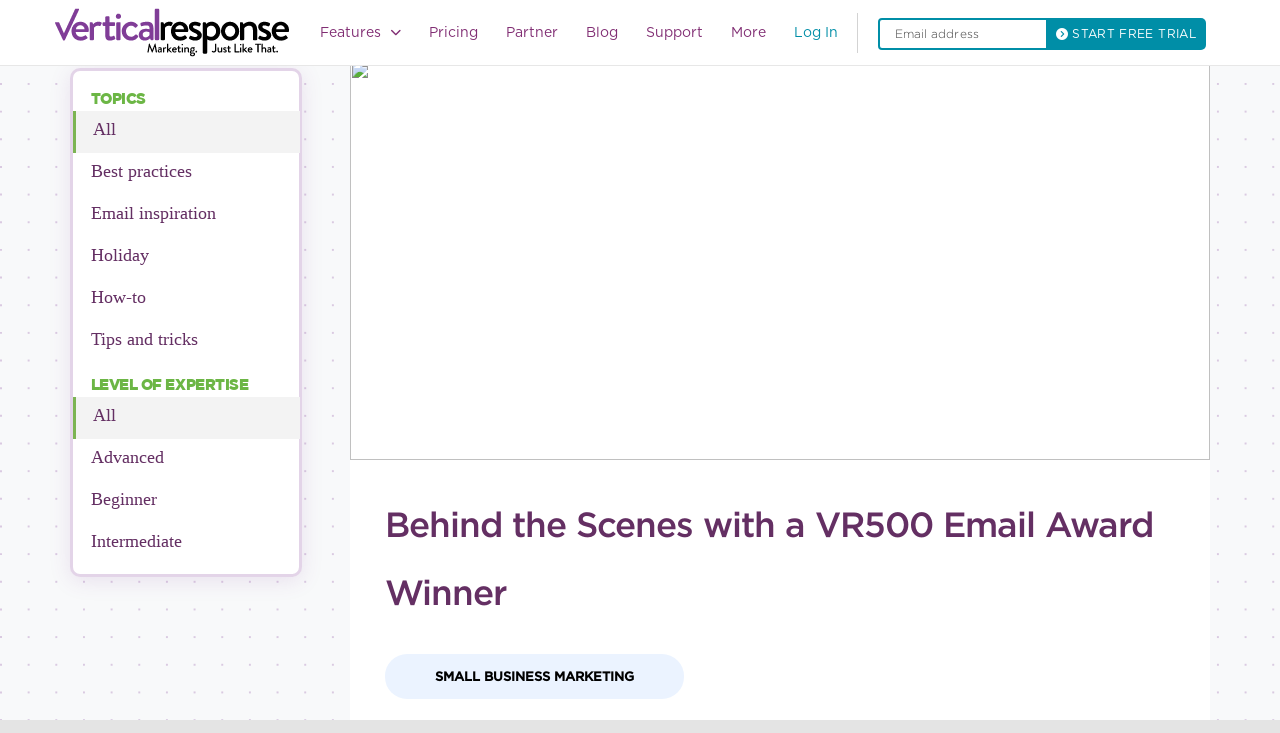

--- FILE ---
content_type: text/html; charset=UTF-8
request_url: https://verticalresponse.com/blog/behind-the-scenes-with-a-vr500-email-award-winner/
body_size: 55075
content:
<!DOCTYPE html>
<html lang="en-US" class="no-js no-svg">
	<head><meta charset="UTF-8"><script>if(navigator.userAgent.match(/MSIE|Internet Explorer/i)||navigator.userAgent.match(/Trident\/7\..*?rv:11/i)){var href=document.location.href;if(!href.match(/[?&]nowprocket/)){if(href.indexOf("?")==-1){if(href.indexOf("#")==-1){document.location.href=href+"?nowprocket=1"}else{document.location.href=href.replace("#","?nowprocket=1#")}}else{if(href.indexOf("#")==-1){document.location.href=href+"&nowprocket=1"}else{document.location.href=href.replace("#","&nowprocket=1#")}}}}</script><script>class RocketLazyLoadScripts{constructor(){this.v="1.2.3",this.triggerEvents=["keydown","mousedown","mousemove","touchmove","touchstart","touchend","wheel"],this.userEventHandler=this._triggerListener.bind(this),this.touchStartHandler=this._onTouchStart.bind(this),this.touchMoveHandler=this._onTouchMove.bind(this),this.touchEndHandler=this._onTouchEnd.bind(this),this.clickHandler=this._onClick.bind(this),this.interceptedClicks=[],window.addEventListener("pageshow",t=>{this.persisted=t.persisted}),window.addEventListener("DOMContentLoaded",()=>{this._preconnect3rdParties()}),this.delayedScripts={normal:[],async:[],defer:[]},this.trash=[],this.allJQueries=[]}_addUserInteractionListener(t){if(document.hidden){t._triggerListener();return}this.triggerEvents.forEach(e=>window.addEventListener(e,t.userEventHandler,{passive:!0})),window.addEventListener("touchstart",t.touchStartHandler,{passive:!0}),window.addEventListener("mousedown",t.touchStartHandler),document.addEventListener("visibilitychange",t.userEventHandler)}_removeUserInteractionListener(){this.triggerEvents.forEach(t=>window.removeEventListener(t,this.userEventHandler,{passive:!0})),document.removeEventListener("visibilitychange",this.userEventHandler)}_onTouchStart(t){"HTML"!==t.target.tagName&&(window.addEventListener("touchend",this.touchEndHandler),window.addEventListener("mouseup",this.touchEndHandler),window.addEventListener("touchmove",this.touchMoveHandler,{passive:!0}),window.addEventListener("mousemove",this.touchMoveHandler),t.target.addEventListener("click",this.clickHandler),this._renameDOMAttribute(t.target,"onclick","rocket-onclick"),this._pendingClickStarted())}_onTouchMove(t){window.removeEventListener("touchend",this.touchEndHandler),window.removeEventListener("mouseup",this.touchEndHandler),window.removeEventListener("touchmove",this.touchMoveHandler,{passive:!0}),window.removeEventListener("mousemove",this.touchMoveHandler),t.target.removeEventListener("click",this.clickHandler),this._renameDOMAttribute(t.target,"rocket-onclick","onclick"),this._pendingClickFinished()}_onTouchEnd(t){window.removeEventListener("touchend",this.touchEndHandler),window.removeEventListener("mouseup",this.touchEndHandler),window.removeEventListener("touchmove",this.touchMoveHandler,{passive:!0}),window.removeEventListener("mousemove",this.touchMoveHandler)}_onClick(t){t.target.removeEventListener("click",this.clickHandler),this._renameDOMAttribute(t.target,"rocket-onclick","onclick"),this.interceptedClicks.push(t),t.preventDefault(),t.stopPropagation(),t.stopImmediatePropagation(),this._pendingClickFinished()}_replayClicks(){window.removeEventListener("touchstart",this.touchStartHandler,{passive:!0}),window.removeEventListener("mousedown",this.touchStartHandler),this.interceptedClicks.forEach(t=>{t.target.dispatchEvent(new MouseEvent("click",{view:t.view,bubbles:!0,cancelable:!0}))})}_waitForPendingClicks(){return new Promise(t=>{this._isClickPending?this._pendingClickFinished=t:t()})}_pendingClickStarted(){this._isClickPending=!0}_pendingClickFinished(){this._isClickPending=!1}_renameDOMAttribute(t,e,r){t.hasAttribute&&t.hasAttribute(e)&&(event.target.setAttribute(r,event.target.getAttribute(e)),event.target.removeAttribute(e))}_triggerListener(){this._removeUserInteractionListener(this),"loading"===document.readyState?document.addEventListener("DOMContentLoaded",this._loadEverythingNow.bind(this)):this._loadEverythingNow()}_preconnect3rdParties(){let t=[];document.querySelectorAll("script[type=rocketlazyloadscript]").forEach(e=>{if(e.hasAttribute("src")){let r=new URL(e.src).origin;r!==location.origin&&t.push({src:r,crossOrigin:e.crossOrigin||"module"===e.getAttribute("data-rocket-type")})}}),t=[...new Map(t.map(t=>[JSON.stringify(t),t])).values()],this._batchInjectResourceHints(t,"preconnect")}async _loadEverythingNow(){this.lastBreath=Date.now(),this._delayEventListeners(this),this._delayJQueryReady(this),this._handleDocumentWrite(),this._registerAllDelayedScripts(),this._preloadAllScripts(),await this._loadScriptsFromList(this.delayedScripts.normal),await this._loadScriptsFromList(this.delayedScripts.defer),await this._loadScriptsFromList(this.delayedScripts.async);try{await this._triggerDOMContentLoaded(),await this._triggerWindowLoad()}catch(t){console.error(t)}window.dispatchEvent(new Event("rocket-allScriptsLoaded")),this._waitForPendingClicks().then(()=>{this._replayClicks()}),this._emptyTrash()}_registerAllDelayedScripts(){document.querySelectorAll("script[type=rocketlazyloadscript]").forEach(t=>{t.hasAttribute("data-rocket-src")?t.hasAttribute("async")&&!1!==t.async?this.delayedScripts.async.push(t):t.hasAttribute("defer")&&!1!==t.defer||"module"===t.getAttribute("data-rocket-type")?this.delayedScripts.defer.push(t):this.delayedScripts.normal.push(t):this.delayedScripts.normal.push(t)})}async _transformScript(t){return new Promise((await this._littleBreath(),navigator.userAgent.indexOf("Firefox/")>0||""===navigator.vendor)?e=>{let r=document.createElement("script");[...t.attributes].forEach(t=>{let e=t.nodeName;"type"!==e&&("data-rocket-type"===e&&(e="type"),"data-rocket-src"===e&&(e="src"),r.setAttribute(e,t.nodeValue))}),t.text&&(r.text=t.text),r.hasAttribute("src")?(r.addEventListener("load",e),r.addEventListener("error",e)):(r.text=t.text,e());try{t.parentNode.replaceChild(r,t)}catch(i){e()}}:async e=>{function r(){t.setAttribute("data-rocket-status","failed"),e()}try{let i=t.getAttribute("data-rocket-type"),n=t.getAttribute("data-rocket-src");t.text,i?(t.type=i,t.removeAttribute("data-rocket-type")):t.removeAttribute("type"),t.addEventListener("load",function r(){t.setAttribute("data-rocket-status","executed"),e()}),t.addEventListener("error",r),n?(t.removeAttribute("data-rocket-src"),t.src=n):t.src="data:text/javascript;base64,"+window.btoa(unescape(encodeURIComponent(t.text)))}catch(s){r()}})}async _loadScriptsFromList(t){let e=t.shift();return e&&e.isConnected?(await this._transformScript(e),this._loadScriptsFromList(t)):Promise.resolve()}_preloadAllScripts(){this._batchInjectResourceHints([...this.delayedScripts.normal,...this.delayedScripts.defer,...this.delayedScripts.async],"preload")}_batchInjectResourceHints(t,e){var r=document.createDocumentFragment();t.forEach(t=>{let i=t.getAttribute&&t.getAttribute("data-rocket-src")||t.src;if(i){let n=document.createElement("link");n.href=i,n.rel=e,"preconnect"!==e&&(n.as="script"),t.getAttribute&&"module"===t.getAttribute("data-rocket-type")&&(n.crossOrigin=!0),t.crossOrigin&&(n.crossOrigin=t.crossOrigin),t.integrity&&(n.integrity=t.integrity),r.appendChild(n),this.trash.push(n)}}),document.head.appendChild(r)}_delayEventListeners(t){let e={};function r(t,r){!function t(r){!e[r]&&(e[r]={originalFunctions:{add:r.addEventListener,remove:r.removeEventListener},eventsToRewrite:[]},r.addEventListener=function(){arguments[0]=i(arguments[0]),e[r].originalFunctions.add.apply(r,arguments)},r.removeEventListener=function(){arguments[0]=i(arguments[0]),e[r].originalFunctions.remove.apply(r,arguments)});function i(t){return e[r].eventsToRewrite.indexOf(t)>=0?"rocket-"+t:t}}(t),e[t].eventsToRewrite.push(r)}function i(t,e){let r=t[e];Object.defineProperty(t,e,{get:()=>r||function(){},set(i){t["rocket"+e]=r=i}})}r(document,"DOMContentLoaded"),r(window,"DOMContentLoaded"),r(window,"load"),r(window,"pageshow"),r(document,"readystatechange"),i(document,"onreadystatechange"),i(window,"onload"),i(window,"onpageshow")}_delayJQueryReady(t){let e;function r(r){if(r&&r.fn&&!t.allJQueries.includes(r)){r.fn.ready=r.fn.init.prototype.ready=function(e){return t.domReadyFired?e.bind(document)(r):document.addEventListener("rocket-DOMContentLoaded",()=>e.bind(document)(r)),r([])};let i=r.fn.on;r.fn.on=r.fn.init.prototype.on=function(){if(this[0]===window){function t(t){return t.split(" ").map(t=>"load"===t||0===t.indexOf("load.")?"rocket-jquery-load":t).join(" ")}"string"==typeof arguments[0]||arguments[0]instanceof String?arguments[0]=t(arguments[0]):"object"==typeof arguments[0]&&Object.keys(arguments[0]).forEach(e=>{let r=arguments[0][e];delete arguments[0][e],arguments[0][t(e)]=r})}return i.apply(this,arguments),this},t.allJQueries.push(r)}e=r}r(window.jQuery),Object.defineProperty(window,"jQuery",{get:()=>e,set(t){r(t)}})}async _triggerDOMContentLoaded(){this.domReadyFired=!0,await this._littleBreath(),document.dispatchEvent(new Event("rocket-DOMContentLoaded")),await this._littleBreath(),window.dispatchEvent(new Event("rocket-DOMContentLoaded")),await this._littleBreath(),document.dispatchEvent(new Event("rocket-readystatechange")),await this._littleBreath(),document.rocketonreadystatechange&&document.rocketonreadystatechange()}async _triggerWindowLoad(){await this._littleBreath(),window.dispatchEvent(new Event("rocket-load")),await this._littleBreath(),window.rocketonload&&window.rocketonload(),await this._littleBreath(),this.allJQueries.forEach(t=>t(window).trigger("rocket-jquery-load")),await this._littleBreath();let t=new Event("rocket-pageshow");t.persisted=this.persisted,window.dispatchEvent(t),await this._littleBreath(),window.rocketonpageshow&&window.rocketonpageshow({persisted:this.persisted})}_handleDocumentWrite(){let t=new Map;document.write=document.writeln=function(e){let r=document.currentScript;r||console.error("WPRocket unable to document.write this: "+e);let i=document.createRange(),n=r.parentElement,s=t.get(r);void 0===s&&(s=r.nextSibling,t.set(r,s));let a=document.createDocumentFragment();i.setStart(a,0),a.appendChild(i.createContextualFragment(e)),n.insertBefore(a,s)}}async _littleBreath(){Date.now()-this.lastBreath>45&&(await this._requestAnimFrame(),this.lastBreath=Date.now())}async _requestAnimFrame(){return document.hidden?new Promise(t=>setTimeout(t)):new Promise(t=>requestAnimationFrame(t))}_emptyTrash(){this.trash.forEach(t=>t.remove())}static run(){let t=new RocketLazyLoadScripts;t._addUserInteractionListener(t)}}RocketLazyLoadScripts.run();</script>
		<meta name="google-site-verification" content="5AOrrfD3Jp1FKmSxSDuyDPgW7qWwIGewZmoAFH1JwwU" />
		
		<meta name="viewport" content="width=device-width, initial-scale=1">
				
    
    
    
    
    <style type="text/css">
        nav.custom-nav ul.nav-list{
            width: 60%;
        }
        body, h1, h2, h3, h4, h5, h6, a, p, span, div, article, blockquote, nav, input, textarea, option, select, button, label .post-body .post-meta {
            font-family: gotham-book,"sans-serif" !important;
        }
        p.post-excerpt {
            font-size: 14px !important;
            line-height: 29px !important;
        }
    </style>
				
		
		
		
		
		
		
		
		
		
		
		
		
		
		
		
		
		
       
		
	

		
   
		 <script type="rocketlazyloadscript" data-rocket-src="https://ajax.googleapis.com/ajax/libs/jquery/3.7.1/jquery.min.js"></script> 
		<script type="rocketlazyloadscript" data-rocket-src="https://verticalresponse.com/wp-content/themes/verticalresponse/js/jquery.js"></script>
		<script type="rocketlazyloadscript" data-rocket-src="https://netdna.bootstrapcdn.com/bootstrap/3.0.2/js/bootstrap.min.js"></script>
		<script type="rocketlazyloadscript" data-rocket-src="https://verticalresponse.com/wp-content/themes/verticalresponse/js/vr235d1.js"></script>
		<script type="rocketlazyloadscript" data-rocket-src="https://verticalresponse.com/wp-content/themes/verticalresponse/js/js_injector_535d1.js"></script>
		<script type="rocketlazyloadscript" data-rocket-src="https://verticalresponse.com/wp-content/themes/verticalresponse/js/js_injector_735d1.js"></script>
		<script type="rocketlazyloadscript" data-rocket-src="https://verticalresponse.com/wp-content/themes/verticalresponse/js/js_injector_2535d1.js"></script>
		<script type="rocketlazyloadscript" data-rocket-src="https://verticalresponse.com/wp-content/themes/verticalresponse/js/js_injector_2735d1.js"></script>
		<script type="rocketlazyloadscript" data-rocket-src="https://verticalresponse.com/wp-content/themes/verticalresponse/js/jquery.cookie.js"></script>
		<script type="rocketlazyloadscript" data-rocket-src="https://verticalresponse.com/wp-content/themes/verticalresponse/js/adobetracking.js"></script>
		<script type="rocketlazyloadscript" data-rocket-src="https://verticalresponse.com/wp-content/themes/verticalresponse/js/js_injector_9.js"></script>
		<script type="rocketlazyloadscript" data-rocket-src="https://verticalresponse.com/wp-content/themes/verticalresponse/js/validator.js"></script>
<!-- 		<script type="rocketlazyloadscript" data-rocket-type="text/javascript" data-rocket-src="https://cdn.jsdelivr.net/jquery.validation/1.13.1/jquery.validate.js"></script> -->
		<script type="rocketlazyloadscript" data-rocket-type="text/javascript" data-rocket-src="https://cdn.jsdelivr.net/npm/jquery-validation@1.19.3/dist/jquery.validate.min.js"></script>
		<script type="rocketlazyloadscript" data-rocket-type="text/javascript" data-rocket-src="https://pixelcog.github.io/parallax.js/js/parallax.min.js"></script>
		<script type="rocketlazyloadscript" data-rocket-src="https://verticalresponse.com/wp-content/themes/verticalresponse/js/wow.min.js"></script>
		<script type="rocketlazyloadscript" data-rocket-src="https://verticalresponse.com/wp-content/themes/verticalresponse/js/pay-as-you-go.js"></script>
		<style type="text/css">
			h1, h2, h3, h4, h5, h6, p, a, footer {font-family: "Gotham A", "Gotham B", Arial, sans-serif !important;}
		</style>

	<script data-cfasync="false" data-no-defer="1" data-no-minify="1" data-no-optimize="1">var ewww_webp_supported=!1;function check_webp_feature(A,e){var w;e=void 0!==e?e:function(){},ewww_webp_supported?e(ewww_webp_supported):((w=new Image).onload=function(){ewww_webp_supported=0<w.width&&0<w.height,e&&e(ewww_webp_supported)},w.onerror=function(){e&&e(!1)},w.src="data:image/webp;base64,"+{alpha:"UklGRkoAAABXRUJQVlA4WAoAAAAQAAAAAAAAAAAAQUxQSAwAAAARBxAR/Q9ERP8DAABWUDggGAAAABQBAJ0BKgEAAQAAAP4AAA3AAP7mtQAAAA=="}[A])}check_webp_feature("alpha");</script><script data-cfasync="false" data-no-defer="1" data-no-minify="1" data-no-optimize="1">var Arrive=function(c,w){"use strict";if(c.MutationObserver&&"undefined"!=typeof HTMLElement){var r,a=0,u=(r=HTMLElement.prototype.matches||HTMLElement.prototype.webkitMatchesSelector||HTMLElement.prototype.mozMatchesSelector||HTMLElement.prototype.msMatchesSelector,{matchesSelector:function(e,t){return e instanceof HTMLElement&&r.call(e,t)},addMethod:function(e,t,r){var a=e[t];e[t]=function(){return r.length==arguments.length?r.apply(this,arguments):"function"==typeof a?a.apply(this,arguments):void 0}},callCallbacks:function(e,t){t&&t.options.onceOnly&&1==t.firedElems.length&&(e=[e[0]]);for(var r,a=0;r=e[a];a++)r&&r.callback&&r.callback.call(r.elem,r.elem);t&&t.options.onceOnly&&1==t.firedElems.length&&t.me.unbindEventWithSelectorAndCallback.call(t.target,t.selector,t.callback)},checkChildNodesRecursively:function(e,t,r,a){for(var i,n=0;i=e[n];n++)r(i,t,a)&&a.push({callback:t.callback,elem:i}),0<i.childNodes.length&&u.checkChildNodesRecursively(i.childNodes,t,r,a)},mergeArrays:function(e,t){var r,a={};for(r in e)e.hasOwnProperty(r)&&(a[r]=e[r]);for(r in t)t.hasOwnProperty(r)&&(a[r]=t[r]);return a},toElementsArray:function(e){return e=void 0!==e&&("number"!=typeof e.length||e===c)?[e]:e}}),e=(l.prototype.addEvent=function(e,t,r,a){a={target:e,selector:t,options:r,callback:a,firedElems:[]};return this._beforeAdding&&this._beforeAdding(a),this._eventsBucket.push(a),a},l.prototype.removeEvent=function(e){for(var t,r=this._eventsBucket.length-1;t=this._eventsBucket[r];r--)e(t)&&(this._beforeRemoving&&this._beforeRemoving(t),(t=this._eventsBucket.splice(r,1))&&t.length&&(t[0].callback=null))},l.prototype.beforeAdding=function(e){this._beforeAdding=e},l.prototype.beforeRemoving=function(e){this._beforeRemoving=e},l),t=function(i,n){var o=new e,l=this,s={fireOnAttributesModification:!1};return o.beforeAdding(function(t){var e=t.target;e!==c.document&&e!==c||(e=document.getElementsByTagName("html")[0]);var r=new MutationObserver(function(e){n.call(this,e,t)}),a=i(t.options);r.observe(e,a),t.observer=r,t.me=l}),o.beforeRemoving(function(e){e.observer.disconnect()}),this.bindEvent=function(e,t,r){t=u.mergeArrays(s,t);for(var a=u.toElementsArray(this),i=0;i<a.length;i++)o.addEvent(a[i],e,t,r)},this.unbindEvent=function(){var r=u.toElementsArray(this);o.removeEvent(function(e){for(var t=0;t<r.length;t++)if(this===w||e.target===r[t])return!0;return!1})},this.unbindEventWithSelectorOrCallback=function(r){var a=u.toElementsArray(this),i=r,e="function"==typeof r?function(e){for(var t=0;t<a.length;t++)if((this===w||e.target===a[t])&&e.callback===i)return!0;return!1}:function(e){for(var t=0;t<a.length;t++)if((this===w||e.target===a[t])&&e.selector===r)return!0;return!1};o.removeEvent(e)},this.unbindEventWithSelectorAndCallback=function(r,a){var i=u.toElementsArray(this);o.removeEvent(function(e){for(var t=0;t<i.length;t++)if((this===w||e.target===i[t])&&e.selector===r&&e.callback===a)return!0;return!1})},this},i=new function(){var s={fireOnAttributesModification:!1,onceOnly:!1,existing:!1};function n(e,t,r){return!(!u.matchesSelector(e,t.selector)||(e._id===w&&(e._id=a++),-1!=t.firedElems.indexOf(e._id)))&&(t.firedElems.push(e._id),!0)}var c=(i=new t(function(e){var t={attributes:!1,childList:!0,subtree:!0};return e.fireOnAttributesModification&&(t.attributes=!0),t},function(e,i){e.forEach(function(e){var t=e.addedNodes,r=e.target,a=[];null!==t&&0<t.length?u.checkChildNodesRecursively(t,i,n,a):"attributes"===e.type&&n(r,i)&&a.push({callback:i.callback,elem:r}),u.callCallbacks(a,i)})})).bindEvent;return i.bindEvent=function(e,t,r){t=void 0===r?(r=t,s):u.mergeArrays(s,t);var a=u.toElementsArray(this);if(t.existing){for(var i=[],n=0;n<a.length;n++)for(var o=a[n].querySelectorAll(e),l=0;l<o.length;l++)i.push({callback:r,elem:o[l]});if(t.onceOnly&&i.length)return r.call(i[0].elem,i[0].elem);setTimeout(u.callCallbacks,1,i)}c.call(this,e,t,r)},i},o=new function(){var a={};function i(e,t){return u.matchesSelector(e,t.selector)}var n=(o=new t(function(){return{childList:!0,subtree:!0}},function(e,r){e.forEach(function(e){var t=e.removedNodes,e=[];null!==t&&0<t.length&&u.checkChildNodesRecursively(t,r,i,e),u.callCallbacks(e,r)})})).bindEvent;return o.bindEvent=function(e,t,r){t=void 0===r?(r=t,a):u.mergeArrays(a,t),n.call(this,e,t,r)},o};d(HTMLElement.prototype),d(NodeList.prototype),d(HTMLCollection.prototype),d(HTMLDocument.prototype),d(Window.prototype);var n={};return s(i,n,"unbindAllArrive"),s(o,n,"unbindAllLeave"),n}function l(){this._eventsBucket=[],this._beforeAdding=null,this._beforeRemoving=null}function s(e,t,r){u.addMethod(t,r,e.unbindEvent),u.addMethod(t,r,e.unbindEventWithSelectorOrCallback),u.addMethod(t,r,e.unbindEventWithSelectorAndCallback)}function d(e){e.arrive=i.bindEvent,s(i,e,"unbindArrive"),e.leave=o.bindEvent,s(o,e,"unbindLeave")}}(window,void 0),ewww_webp_supported=!1;function check_webp_feature(e,t){var r;ewww_webp_supported?t(ewww_webp_supported):((r=new Image).onload=function(){ewww_webp_supported=0<r.width&&0<r.height,t(ewww_webp_supported)},r.onerror=function(){t(!1)},r.src="data:image/webp;base64,"+{alpha:"UklGRkoAAABXRUJQVlA4WAoAAAAQAAAAAAAAAAAAQUxQSAwAAAARBxAR/Q9ERP8DAABWUDggGAAAABQBAJ0BKgEAAQAAAP4AAA3AAP7mtQAAAA==",animation:"UklGRlIAAABXRUJQVlA4WAoAAAASAAAAAAAAAAAAQU5JTQYAAAD/////AABBTk1GJgAAAAAAAAAAAAAAAAAAAGQAAABWUDhMDQAAAC8AAAAQBxAREYiI/gcA"}[e])}function ewwwLoadImages(e){if(e){for(var t=document.querySelectorAll(".batch-image img, .image-wrapper a, .ngg-pro-masonry-item a, .ngg-galleria-offscreen-seo-wrapper a"),r=0,a=t.length;r<a;r++)ewwwAttr(t[r],"data-src",t[r].getAttribute("data-webp")),ewwwAttr(t[r],"data-thumbnail",t[r].getAttribute("data-webp-thumbnail"));for(var i=document.querySelectorAll("div.woocommerce-product-gallery__image"),r=0,a=i.length;r<a;r++)ewwwAttr(i[r],"data-thumb",i[r].getAttribute("data-webp-thumb"))}for(var n=document.querySelectorAll("video"),r=0,a=n.length;r<a;r++)ewwwAttr(n[r],"poster",e?n[r].getAttribute("data-poster-webp"):n[r].getAttribute("data-poster-image"));for(var o,l=document.querySelectorAll("img.ewww_webp_lazy_load"),r=0,a=l.length;r<a;r++)e&&(ewwwAttr(l[r],"data-lazy-srcset",l[r].getAttribute("data-lazy-srcset-webp")),ewwwAttr(l[r],"data-srcset",l[r].getAttribute("data-srcset-webp")),ewwwAttr(l[r],"data-lazy-src",l[r].getAttribute("data-lazy-src-webp")),ewwwAttr(l[r],"data-src",l[r].getAttribute("data-src-webp")),ewwwAttr(l[r],"data-orig-file",l[r].getAttribute("data-webp-orig-file")),ewwwAttr(l[r],"data-medium-file",l[r].getAttribute("data-webp-medium-file")),ewwwAttr(l[r],"data-large-file",l[r].getAttribute("data-webp-large-file")),null!=(o=l[r].getAttribute("srcset"))&&!1!==o&&o.includes("R0lGOD")&&ewwwAttr(l[r],"src",l[r].getAttribute("data-lazy-src-webp"))),l[r].className=l[r].className.replace(/\bewww_webp_lazy_load\b/,"");for(var s=document.querySelectorAll(".ewww_webp"),r=0,a=s.length;r<a;r++)e?(ewwwAttr(s[r],"srcset",s[r].getAttribute("data-srcset-webp")),ewwwAttr(s[r],"src",s[r].getAttribute("data-src-webp")),ewwwAttr(s[r],"data-orig-file",s[r].getAttribute("data-webp-orig-file")),ewwwAttr(s[r],"data-medium-file",s[r].getAttribute("data-webp-medium-file")),ewwwAttr(s[r],"data-large-file",s[r].getAttribute("data-webp-large-file")),ewwwAttr(s[r],"data-large_image",s[r].getAttribute("data-webp-large_image")),ewwwAttr(s[r],"data-src",s[r].getAttribute("data-webp-src"))):(ewwwAttr(s[r],"srcset",s[r].getAttribute("data-srcset-img")),ewwwAttr(s[r],"src",s[r].getAttribute("data-src-img"))),s[r].className=s[r].className.replace(/\bewww_webp\b/,"ewww_webp_loaded");window.jQuery&&jQuery.fn.isotope&&jQuery.fn.imagesLoaded&&(jQuery(".fusion-posts-container-infinite").imagesLoaded(function(){jQuery(".fusion-posts-container-infinite").hasClass("isotope")&&jQuery(".fusion-posts-container-infinite").isotope()}),jQuery(".fusion-portfolio:not(.fusion-recent-works) .fusion-portfolio-wrapper").imagesLoaded(function(){jQuery(".fusion-portfolio:not(.fusion-recent-works) .fusion-portfolio-wrapper").isotope()}))}function ewwwWebPInit(e){ewwwLoadImages(e),ewwwNggLoadGalleries(e),document.arrive(".ewww_webp",function(){ewwwLoadImages(e)}),document.arrive(".ewww_webp_lazy_load",function(){ewwwLoadImages(e)}),document.arrive("videos",function(){ewwwLoadImages(e)}),"loading"==document.readyState?document.addEventListener("DOMContentLoaded",ewwwJSONParserInit):("undefined"!=typeof galleries&&ewwwNggParseGalleries(e),ewwwWooParseVariations(e))}function ewwwAttr(e,t,r){null!=r&&!1!==r&&e.setAttribute(t,r)}function ewwwJSONParserInit(){"undefined"!=typeof galleries&&check_webp_feature("alpha",ewwwNggParseGalleries),check_webp_feature("alpha",ewwwWooParseVariations)}function ewwwWooParseVariations(e){if(e)for(var t=document.querySelectorAll("form.variations_form"),r=0,a=t.length;r<a;r++){var i=t[r].getAttribute("data-product_variations"),n=!1;try{for(var o in i=JSON.parse(i))void 0!==i[o]&&void 0!==i[o].image&&(void 0!==i[o].image.src_webp&&(i[o].image.src=i[o].image.src_webp,n=!0),void 0!==i[o].image.srcset_webp&&(i[o].image.srcset=i[o].image.srcset_webp,n=!0),void 0!==i[o].image.full_src_webp&&(i[o].image.full_src=i[o].image.full_src_webp,n=!0),void 0!==i[o].image.gallery_thumbnail_src_webp&&(i[o].image.gallery_thumbnail_src=i[o].image.gallery_thumbnail_src_webp,n=!0),void 0!==i[o].image.thumb_src_webp&&(i[o].image.thumb_src=i[o].image.thumb_src_webp,n=!0));n&&ewwwAttr(t[r],"data-product_variations",JSON.stringify(i))}catch(e){}}}function ewwwNggParseGalleries(e){if(e)for(var t in galleries){var r=galleries[t];galleries[t].images_list=ewwwNggParseImageList(r.images_list)}}function ewwwNggLoadGalleries(e){e&&document.addEventListener("ngg.galleria.themeadded",function(e,t){window.ngg_galleria._create_backup=window.ngg_galleria.create,window.ngg_galleria.create=function(e,t){var r=$(e).data("id");return galleries["gallery_"+r].images_list=ewwwNggParseImageList(galleries["gallery_"+r].images_list),window.ngg_galleria._create_backup(e,t)}})}function ewwwNggParseImageList(e){for(var t in e){var r=e[t];if(void 0!==r["image-webp"]&&(e[t].image=r["image-webp"],delete e[t]["image-webp"]),void 0!==r["thumb-webp"]&&(e[t].thumb=r["thumb-webp"],delete e[t]["thumb-webp"]),void 0!==r.full_image_webp&&(e[t].full_image=r.full_image_webp,delete e[t].full_image_webp),void 0!==r.srcsets)for(var a in r.srcsets)nggSrcset=r.srcsets[a],void 0!==r.srcsets[a+"-webp"]&&(e[t].srcsets[a]=r.srcsets[a+"-webp"],delete e[t].srcsets[a+"-webp"]);if(void 0!==r.full_srcsets)for(var i in r.full_srcsets)nggFSrcset=r.full_srcsets[i],void 0!==r.full_srcsets[i+"-webp"]&&(e[t].full_srcsets[i]=r.full_srcsets[i+"-webp"],delete e[t].full_srcsets[i+"-webp"])}return e}check_webp_feature("alpha",ewwwWebPInit);</script><meta name='robots' content='index, follow, max-image-preview:large, max-snippet:-1, max-video-preview:-1' />
	<style>img:is([sizes="auto" i], [sizes^="auto," i]) { contain-intrinsic-size: 3000px 1500px }</style>
	
<!-- Google Tag Manager for WordPress by gtm4wp.com -->
<script data-cfasync="false" data-pagespeed-no-defer>
	var gtm4wp_datalayer_name = "dataLayer";
	var dataLayer = dataLayer || [];
</script>
<!-- End Google Tag Manager for WordPress by gtm4wp.com -->
	<!-- This site is optimized with the Yoast SEO Premium plugin v26.8 (Yoast SEO v26.8) - https://yoast.com/product/yoast-seo-premium-wordpress/ -->
	<title>Behind the Scenes with a VR500 Email Award Winner - VR Marketing Blog</title><link rel="preload" href="https://verticalresponse.com/wp-content/uploads/2023/10/Group-1000004162.svg" as="image" /><link rel="preload" href="" as="image" /><link rel="stylesheet" href="https://verticalresponse.com/wp-content/cache/min/1/60ef352ca29aa44175c52ef172a93a9e.css" media="all" data-minify="1" />
	<meta name="description" content="Taylor Dance Center is the third place winner of the 2010 Q4 VR500 Awards for Email Marketing Excellence! We interviewed them about their email program." />
	<link rel="canonical" href="https://verticalresponse.com/blog/behind-the-scenes-with-a-vr500-email-award-winner/" />
	<meta property="og:locale" content="en_US" />
	<meta property="og:type" content="article" />
	<meta property="og:title" content="Behind the Scenes with a VR500 Email Award Winner" />
	<meta property="og:description" content="Taylor Dance Center is the third place winner of the 2010 Q4 VR500 Awards for Email Marketing Excellence! We interviewed them about their email program." />
	<meta property="og:url" content="https://verticalresponse.com/blog/behind-the-scenes-with-a-vr500-email-award-winner/" />
	<meta property="og:site_name" content="VerticalResponse" />
	<meta property="article:publisher" content="https://www.facebook.com/VerticalResponse/" />
	<meta property="article:published_time" content="2011-03-04T08:32:04+00:00" />
	<meta property="article:modified_time" content="2021-04-15T11:23:05+00:00" />
	<meta name="author" content="Contributing Author" />
	<meta name="twitter:card" content="summary_large_image" />
	<meta name="twitter:creator" content="@VR4SmallBiz" />
	<meta name="twitter:site" content="@VR4SmallBiz" />
	<meta name="twitter:label1" content="Written by" />
	<meta name="twitter:data1" content="Contributing Author" />
	<meta name="twitter:label2" content="Est. reading time" />
	<meta name="twitter:data2" content="3 minutes" />
	<script type="application/ld+json" class="yoast-schema-graph">{"@context":"https://schema.org","@graph":[{"@type":"Article","@id":"https://verticalresponse.com/blog/behind-the-scenes-with-a-vr500-email-award-winner/#article","isPartOf":{"@id":"https://verticalresponse.com/blog/behind-the-scenes-with-a-vr500-email-award-winner/"},"author":{"name":"Contributing Author","@id":"https://verticalresponse.com/#/schema/person/116e7a6d8e29a5e16290804d63b4716f"},"headline":"Behind the Scenes with a VR500 Email Award Winner","datePublished":"2011-03-04T08:32:04+00:00","dateModified":"2021-04-15T11:23:05+00:00","mainEntityOfPage":{"@id":"https://verticalresponse.com/blog/behind-the-scenes-with-a-vr500-email-award-winner/"},"wordCount":504,"commentCount":0,"publisher":{"@id":"https://verticalresponse.com/#organization"},"keywords":["CASE STUDIES","EMAIL","EMAIL AWARDS","EMAIL MARKETING","SMALL BUSINESS","VR"],"articleSection":["Small business marketing"],"inLanguage":"en-US"},{"@type":"WebPage","@id":"https://verticalresponse.com/blog/behind-the-scenes-with-a-vr500-email-award-winner/","url":"https://verticalresponse.com/blog/behind-the-scenes-with-a-vr500-email-award-winner/","name":"Behind the Scenes with a VR500 Email Award Winner - VR Marketing Blog","isPartOf":{"@id":"https://verticalresponse.com/#website"},"datePublished":"2011-03-04T08:32:04+00:00","dateModified":"2021-04-15T11:23:05+00:00","description":"Taylor Dance Center is the third place winner of the 2010 Q4 VR500 Awards for Email Marketing Excellence! We interviewed them about their email program.","breadcrumb":{"@id":"https://verticalresponse.com/blog/behind-the-scenes-with-a-vr500-email-award-winner/#breadcrumb"},"inLanguage":"en-US","potentialAction":[{"@type":"ReadAction","target":["https://verticalresponse.com/blog/behind-the-scenes-with-a-vr500-email-award-winner/"]}]},{"@type":"BreadcrumbList","@id":"https://verticalresponse.com/blog/behind-the-scenes-with-a-vr500-email-award-winner/#breadcrumb","itemListElement":[{"@type":"ListItem","position":1,"name":"Home","item":"https://verticalresponse.com/"},{"@type":"ListItem","position":2,"name":"Behind the Scenes with a VR500 Email Award Winner"}]},{"@type":"WebSite","@id":"https://verticalresponse.com/#website","url":"https://verticalresponse.com/","name":"VerticalResponse","description":"Email Marketing Management Services","publisher":{"@id":"https://verticalresponse.com/#organization"},"potentialAction":[{"@type":"SearchAction","target":{"@type":"EntryPoint","urlTemplate":"https://verticalresponse.com/?s={search_term_string}"},"query-input":{"@type":"PropertyValueSpecification","valueRequired":true,"valueName":"search_term_string"}}],"inLanguage":"en-US"},{"@type":"Organization","@id":"https://verticalresponse.com/#organization","name":"VerticalResponse","url":"https://verticalresponse.com/","logo":{"@type":"ImageObject","inLanguage":"en-US","@id":"https://verticalresponse.com/#/schema/logo/image/","url":"https://verticalresponse.com/wp-content/uploads/2021/07/chatlogo.jpg","contentUrl":"https://verticalresponse.com/wp-content/uploads/2021/07/chatlogo.jpg","width":50,"height":50,"caption":"VerticalResponse"},"image":{"@id":"https://verticalresponse.com/#/schema/logo/image/"},"sameAs":["https://www.facebook.com/VerticalResponse/","https://x.com/VR4SmallBiz","https://www.instagram.com/verticalresponse","https://www.linkedin.com/company/verticalresponse","https://www.pinterest.com/vr4smallbiz/","https://www.youtube.com/channel/UCDjaRm8N4cQU38NdxjxR_qg","https://en.wikipedia.org/wiki/VerticalResponse"]},{"@type":"Person","@id":"https://verticalresponse.com/#/schema/person/116e7a6d8e29a5e16290804d63b4716f","name":"Contributing Author","image":{"@type":"ImageObject","inLanguage":"en-US","@id":"https://verticalresponse.com/#/schema/person/image/","url":"https://secure.gravatar.com/avatar/6a2fced81fa35c9c3567a11d2b424bcb42087385c685b9f2bfcaef88210a6602?s=96&d=mm&r=g","contentUrl":"https://secure.gravatar.com/avatar/6a2fced81fa35c9c3567a11d2b424bcb42087385c685b9f2bfcaef88210a6602?s=96&d=mm&r=g","caption":"Contributing Author"},"url":"https://verticalresponse.com/blog/author/contributing-author/"}]}</script>
	<!-- / Yoast SEO Premium plugin. -->


<link rel='dns-prefetch' href='//code.jquery.com' />
<link rel='dns-prefetch' href='//www.googletagmanager.com' />

<link rel="alternate" type="application/rss+xml" title="VerticalResponse &raquo; Feed" href="https://verticalresponse.com/feed/" />
<link rel="alternate" type="application/rss+xml" title="VerticalResponse &raquo; Comments Feed" href="https://verticalresponse.com/comments/feed/" />
<style id='wp-emoji-styles-inline-css' type='text/css'>

	img.wp-smiley, img.emoji {
		display: inline !important;
		border: none !important;
		box-shadow: none !important;
		height: 1em !important;
		width: 1em !important;
		margin: 0 0.07em !important;
		vertical-align: -0.1em !important;
		background: none !important;
		padding: 0 !important;
	}
</style>

<style id='classic-theme-styles-inline-css' type='text/css'>
/*! This file is auto-generated */
.wp-block-button__link{color:#fff;background-color:#32373c;border-radius:9999px;box-shadow:none;text-decoration:none;padding:calc(.667em + 2px) calc(1.333em + 2px);font-size:1.125em}.wp-block-file__button{background:#32373c;color:#fff;text-decoration:none}
</style>
<style id='global-styles-inline-css' type='text/css'>
:root{--wp--preset--aspect-ratio--square: 1;--wp--preset--aspect-ratio--4-3: 4/3;--wp--preset--aspect-ratio--3-4: 3/4;--wp--preset--aspect-ratio--3-2: 3/2;--wp--preset--aspect-ratio--2-3: 2/3;--wp--preset--aspect-ratio--16-9: 16/9;--wp--preset--aspect-ratio--9-16: 9/16;--wp--preset--color--black: #000000;--wp--preset--color--cyan-bluish-gray: #abb8c3;--wp--preset--color--white: #ffffff;--wp--preset--color--pale-pink: #f78da7;--wp--preset--color--vivid-red: #cf2e2e;--wp--preset--color--luminous-vivid-orange: #ff6900;--wp--preset--color--luminous-vivid-amber: #fcb900;--wp--preset--color--light-green-cyan: #7bdcb5;--wp--preset--color--vivid-green-cyan: #00d084;--wp--preset--color--pale-cyan-blue: #8ed1fc;--wp--preset--color--vivid-cyan-blue: #0693e3;--wp--preset--color--vivid-purple: #9b51e0;--wp--preset--gradient--vivid-cyan-blue-to-vivid-purple: linear-gradient(135deg,rgba(6,147,227,1) 0%,rgb(155,81,224) 100%);--wp--preset--gradient--light-green-cyan-to-vivid-green-cyan: linear-gradient(135deg,rgb(122,220,180) 0%,rgb(0,208,130) 100%);--wp--preset--gradient--luminous-vivid-amber-to-luminous-vivid-orange: linear-gradient(135deg,rgba(252,185,0,1) 0%,rgba(255,105,0,1) 100%);--wp--preset--gradient--luminous-vivid-orange-to-vivid-red: linear-gradient(135deg,rgba(255,105,0,1) 0%,rgb(207,46,46) 100%);--wp--preset--gradient--very-light-gray-to-cyan-bluish-gray: linear-gradient(135deg,rgb(238,238,238) 0%,rgb(169,184,195) 100%);--wp--preset--gradient--cool-to-warm-spectrum: linear-gradient(135deg,rgb(74,234,220) 0%,rgb(151,120,209) 20%,rgb(207,42,186) 40%,rgb(238,44,130) 60%,rgb(251,105,98) 80%,rgb(254,248,76) 100%);--wp--preset--gradient--blush-light-purple: linear-gradient(135deg,rgb(255,206,236) 0%,rgb(152,150,240) 100%);--wp--preset--gradient--blush-bordeaux: linear-gradient(135deg,rgb(254,205,165) 0%,rgb(254,45,45) 50%,rgb(107,0,62) 100%);--wp--preset--gradient--luminous-dusk: linear-gradient(135deg,rgb(255,203,112) 0%,rgb(199,81,192) 50%,rgb(65,88,208) 100%);--wp--preset--gradient--pale-ocean: linear-gradient(135deg,rgb(255,245,203) 0%,rgb(182,227,212) 50%,rgb(51,167,181) 100%);--wp--preset--gradient--electric-grass: linear-gradient(135deg,rgb(202,248,128) 0%,rgb(113,206,126) 100%);--wp--preset--gradient--midnight: linear-gradient(135deg,rgb(2,3,129) 0%,rgb(40,116,252) 100%);--wp--preset--font-size--small: 13px;--wp--preset--font-size--medium: 20px;--wp--preset--font-size--large: 36px;--wp--preset--font-size--x-large: 42px;--wp--preset--spacing--20: 0.44rem;--wp--preset--spacing--30: 0.67rem;--wp--preset--spacing--40: 1rem;--wp--preset--spacing--50: 1.5rem;--wp--preset--spacing--60: 2.25rem;--wp--preset--spacing--70: 3.38rem;--wp--preset--spacing--80: 5.06rem;--wp--preset--shadow--natural: 6px 6px 9px rgba(0, 0, 0, 0.2);--wp--preset--shadow--deep: 12px 12px 50px rgba(0, 0, 0, 0.4);--wp--preset--shadow--sharp: 6px 6px 0px rgba(0, 0, 0, 0.2);--wp--preset--shadow--outlined: 6px 6px 0px -3px rgba(255, 255, 255, 1), 6px 6px rgba(0, 0, 0, 1);--wp--preset--shadow--crisp: 6px 6px 0px rgba(0, 0, 0, 1);}:where(.is-layout-flex){gap: 0.5em;}:where(.is-layout-grid){gap: 0.5em;}body .is-layout-flex{display: flex;}.is-layout-flex{flex-wrap: wrap;align-items: center;}.is-layout-flex > :is(*, div){margin: 0;}body .is-layout-grid{display: grid;}.is-layout-grid > :is(*, div){margin: 0;}:where(.wp-block-columns.is-layout-flex){gap: 2em;}:where(.wp-block-columns.is-layout-grid){gap: 2em;}:where(.wp-block-post-template.is-layout-flex){gap: 1.25em;}:where(.wp-block-post-template.is-layout-grid){gap: 1.25em;}.has-black-color{color: var(--wp--preset--color--black) !important;}.has-cyan-bluish-gray-color{color: var(--wp--preset--color--cyan-bluish-gray) !important;}.has-white-color{color: var(--wp--preset--color--white) !important;}.has-pale-pink-color{color: var(--wp--preset--color--pale-pink) !important;}.has-vivid-red-color{color: var(--wp--preset--color--vivid-red) !important;}.has-luminous-vivid-orange-color{color: var(--wp--preset--color--luminous-vivid-orange) !important;}.has-luminous-vivid-amber-color{color: var(--wp--preset--color--luminous-vivid-amber) !important;}.has-light-green-cyan-color{color: var(--wp--preset--color--light-green-cyan) !important;}.has-vivid-green-cyan-color{color: var(--wp--preset--color--vivid-green-cyan) !important;}.has-pale-cyan-blue-color{color: var(--wp--preset--color--pale-cyan-blue) !important;}.has-vivid-cyan-blue-color{color: var(--wp--preset--color--vivid-cyan-blue) !important;}.has-vivid-purple-color{color: var(--wp--preset--color--vivid-purple) !important;}.has-black-background-color{background-color: var(--wp--preset--color--black) !important;}.has-cyan-bluish-gray-background-color{background-color: var(--wp--preset--color--cyan-bluish-gray) !important;}.has-white-background-color{background-color: var(--wp--preset--color--white) !important;}.has-pale-pink-background-color{background-color: var(--wp--preset--color--pale-pink) !important;}.has-vivid-red-background-color{background-color: var(--wp--preset--color--vivid-red) !important;}.has-luminous-vivid-orange-background-color{background-color: var(--wp--preset--color--luminous-vivid-orange) !important;}.has-luminous-vivid-amber-background-color{background-color: var(--wp--preset--color--luminous-vivid-amber) !important;}.has-light-green-cyan-background-color{background-color: var(--wp--preset--color--light-green-cyan) !important;}.has-vivid-green-cyan-background-color{background-color: var(--wp--preset--color--vivid-green-cyan) !important;}.has-pale-cyan-blue-background-color{background-color: var(--wp--preset--color--pale-cyan-blue) !important;}.has-vivid-cyan-blue-background-color{background-color: var(--wp--preset--color--vivid-cyan-blue) !important;}.has-vivid-purple-background-color{background-color: var(--wp--preset--color--vivid-purple) !important;}.has-black-border-color{border-color: var(--wp--preset--color--black) !important;}.has-cyan-bluish-gray-border-color{border-color: var(--wp--preset--color--cyan-bluish-gray) !important;}.has-white-border-color{border-color: var(--wp--preset--color--white) !important;}.has-pale-pink-border-color{border-color: var(--wp--preset--color--pale-pink) !important;}.has-vivid-red-border-color{border-color: var(--wp--preset--color--vivid-red) !important;}.has-luminous-vivid-orange-border-color{border-color: var(--wp--preset--color--luminous-vivid-orange) !important;}.has-luminous-vivid-amber-border-color{border-color: var(--wp--preset--color--luminous-vivid-amber) !important;}.has-light-green-cyan-border-color{border-color: var(--wp--preset--color--light-green-cyan) !important;}.has-vivid-green-cyan-border-color{border-color: var(--wp--preset--color--vivid-green-cyan) !important;}.has-pale-cyan-blue-border-color{border-color: var(--wp--preset--color--pale-cyan-blue) !important;}.has-vivid-cyan-blue-border-color{border-color: var(--wp--preset--color--vivid-cyan-blue) !important;}.has-vivid-purple-border-color{border-color: var(--wp--preset--color--vivid-purple) !important;}.has-vivid-cyan-blue-to-vivid-purple-gradient-background{background: var(--wp--preset--gradient--vivid-cyan-blue-to-vivid-purple) !important;}.has-light-green-cyan-to-vivid-green-cyan-gradient-background{background: var(--wp--preset--gradient--light-green-cyan-to-vivid-green-cyan) !important;}.has-luminous-vivid-amber-to-luminous-vivid-orange-gradient-background{background: var(--wp--preset--gradient--luminous-vivid-amber-to-luminous-vivid-orange) !important;}.has-luminous-vivid-orange-to-vivid-red-gradient-background{background: var(--wp--preset--gradient--luminous-vivid-orange-to-vivid-red) !important;}.has-very-light-gray-to-cyan-bluish-gray-gradient-background{background: var(--wp--preset--gradient--very-light-gray-to-cyan-bluish-gray) !important;}.has-cool-to-warm-spectrum-gradient-background{background: var(--wp--preset--gradient--cool-to-warm-spectrum) !important;}.has-blush-light-purple-gradient-background{background: var(--wp--preset--gradient--blush-light-purple) !important;}.has-blush-bordeaux-gradient-background{background: var(--wp--preset--gradient--blush-bordeaux) !important;}.has-luminous-dusk-gradient-background{background: var(--wp--preset--gradient--luminous-dusk) !important;}.has-pale-ocean-gradient-background{background: var(--wp--preset--gradient--pale-ocean) !important;}.has-electric-grass-gradient-background{background: var(--wp--preset--gradient--electric-grass) !important;}.has-midnight-gradient-background{background: var(--wp--preset--gradient--midnight) !important;}.has-small-font-size{font-size: var(--wp--preset--font-size--small) !important;}.has-medium-font-size{font-size: var(--wp--preset--font-size--medium) !important;}.has-large-font-size{font-size: var(--wp--preset--font-size--large) !important;}.has-x-large-font-size{font-size: var(--wp--preset--font-size--x-large) !important;}
:where(.wp-block-post-template.is-layout-flex){gap: 1.25em;}:where(.wp-block-post-template.is-layout-grid){gap: 1.25em;}
:where(.wp-block-columns.is-layout-flex){gap: 2em;}:where(.wp-block-columns.is-layout-grid){gap: 2em;}
:root :where(.wp-block-pullquote){font-size: 1.5em;line-height: 1.6;}
</style>
<link rel='stylesheet' id='cf7_add_password_field_style-css' href='https://verticalresponse.com/wp-content/plugins/cf7-add-password-field/css/all.css?ver=6.8.3' type='text/css' media='all' />









<link rel='stylesheet' id='elementor-frontend-css' href='https://verticalresponse.com/wp-content/uploads/elementor/css/custom-frontend.min.css?ver=1769346208' type='text/css' media='all' />
<link rel='stylesheet' id='elementor-post-15146-css' href='https://verticalresponse.com/wp-content/uploads/elementor/css/post-15146.css?ver=1769346209' type='text/css' media='all' />




<script type="rocketlazyloadscript" data-rocket-type="text/javascript" data-rocket-src="https://code.jquery.com/jquery-3.6.0.min.js?ver=3.6.0" id="jquery-js"></script>
<script type="rocketlazyloadscript" data-rocket-type="text/javascript" data-rocket-src="https://verticalresponse.com/wp-content/plugins/wp-user-avatar/assets/flatpickr/flatpickr.min.js?ver=4.16.8" id="ppress-flatpickr-js"></script>
<script type="rocketlazyloadscript" data-rocket-type="text/javascript" data-rocket-src="https://verticalresponse.com/wp-content/plugins/wp-user-avatar/assets/select2/select2.min.js?ver=4.16.8" id="ppress-select2-js"></script>
<script type="rocketlazyloadscript" data-rocket-type="text/javascript" data-rocket-src="https://code.jquery.com/jquery-migrate-3.3.0.min.js?ver=3.3.0" id="jquery-migrate-js"></script>
<link rel="https://api.w.org/" href="https://verticalresponse.com/wp-json/" /><link rel="alternate" title="JSON" type="application/json" href="https://verticalresponse.com/wp-json/wp/v2/posts/10315" /><link rel="EditURI" type="application/rsd+xml" title="RSD" href="https://verticalresponse.com/xmlrpc.php?rsd" />
<link rel='shortlink' href='https://verticalresponse.com/?p=10315' />
<link rel="alternate" title="oEmbed (JSON)" type="application/json+oembed" href="https://verticalresponse.com/wp-json/oembed/1.0/embed?url=https%3A%2F%2Fverticalresponse.com%2Fblog%2Fbehind-the-scenes-with-a-vr500-email-award-winner%2F" />
<link rel="alternate" title="oEmbed (XML)" type="text/xml+oembed" href="https://verticalresponse.com/wp-json/oembed/1.0/embed?url=https%3A%2F%2Fverticalresponse.com%2Fblog%2Fbehind-the-scenes-with-a-vr500-email-award-winner%2F&#038;format=xml" />
<meta name="generator" content="Site Kit by Google 1.170.0" />
<!--BEGIN: TRACKING CODE MANAGER (v2.5.0) BY INTELLYWP.COM IN HEAD//-->
<!-- Meta Pixel Code -->
<script type="rocketlazyloadscript">
  !function(f,b,e,v,n,t,s)
  {if(f.fbq)return;n=f.fbq=function(){n.callMethod?
  n.callMethod.apply(n,arguments):n.queue.push(arguments)};
  if(!f._fbq)f._fbq=n;n.push=n;n.loaded=!0;n.version='2.0';
  n.queue=[];t=b.createElement(e);t.async=!0;
  t.src=v;s=b.getElementsByTagName(e)[0];
  s.parentNode.insertBefore(t,s)}(window, document,'script',
  'https://connect.facebook.net/en_US/fbevents.js');
  fbq('init', '490156379416009');
  fbq('track', 'PageView');
</script>
<noscript><img height="1" width="1" style="display:none" src="https://www.facebook.com/tr?id=490156379416009&ev=PageView&noscript=1" /></noscript>
<!-- End Meta Pixel Code -->
<!--END: https://wordpress.org/plugins/tracking-code-manager IN HEAD//-->
<!-- Google Tag Manager for WordPress by gtm4wp.com -->
<!-- GTM Container placement set to footer -->
<script data-cfasync="false" data-pagespeed-no-defer>
	var dataLayer_content = {"pagePostType":"post","pagePostType2":"single-post","pageCategory":["small-business-marketing"],"pageAttributes":["case-studies","email","email-awards","email-marketing","small-business","vr"],"pagePostAuthor":"Contributing Author"};
	dataLayer.push( dataLayer_content );
</script>
<script type="rocketlazyloadscript" data-cfasync="false" data-pagespeed-no-defer>
(function(w,d,s,l,i){w[l]=w[l]||[];w[l].push({'gtm.start':
new Date().getTime(),event:'gtm.js'});var f=d.getElementsByTagName(s)[0],
j=d.createElement(s),dl=l!='dataLayer'?'&l='+l:'';j.async=true;j.src=
'//www.googletagmanager.com/gtm.js?id='+i+dl;f.parentNode.insertBefore(j,f);
})(window,document,'script','dataLayer','GTM-NQXFX8');
</script>
<!-- End Google Tag Manager for WordPress by gtm4wp.com --><meta name="generator" content="Elementor 3.34.2; features: additional_custom_breakpoints; settings: css_print_method-external, google_font-enabled, font_display-swap">

			<style>
				.e-con.e-parent:nth-of-type(n+4):not(.e-lazyloaded):not(.e-no-lazyload),
				.e-con.e-parent:nth-of-type(n+4):not(.e-lazyloaded):not(.e-no-lazyload) * {
					background-image: none !important;
				}
				@media screen and (max-height: 1024px) {
					.e-con.e-parent:nth-of-type(n+3):not(.e-lazyloaded):not(.e-no-lazyload),
					.e-con.e-parent:nth-of-type(n+3):not(.e-lazyloaded):not(.e-no-lazyload) * {
						background-image: none !important;
					}
				}
				@media screen and (max-height: 640px) {
					.e-con.e-parent:nth-of-type(n+2):not(.e-lazyloaded):not(.e-no-lazyload),
					.e-con.e-parent:nth-of-type(n+2):not(.e-lazyloaded):not(.e-no-lazyload) * {
						background-image: none !important;
					}
				}
			</style>
			<link rel="icon" href="https://verticalresponse.com/wp-content/uploads/2020/12/favicon-1.ico" sizes="32x32" />
<link rel="icon" href="https://verticalresponse.com/wp-content/uploads/2020/12/favicon-1.ico" sizes="192x192" />
<link rel="apple-touch-icon" href="https://verticalresponse.com/wp-content/uploads/2020/12/favicon-1.ico" />
<meta name="msapplication-TileImage" content="https://verticalresponse.com/wp-content/uploads/2020/12/favicon-1.ico" />
		<style type="text/css" id="wp-custom-css">
			*,
*:before,
*:after {
    -webkit-box-sizing: border-box;
    -moz-box-sizing: border-box;
    box-sizing: border-box;
}

body.parent-pageid-30870 .pageNodeRow.row .col-sm-9 {
	width: 100%;
}

body.parent-pageid-30870 .pageNodeRow.row .col-sm-3 {
	display: none;
}

/* Trustpilot Remove */
.for-unique-images .for-row-1{
	display:none !important;
}

.for-unique-images .for-row-2 .for-img img{
	 width: 250px;
}


/* Trustpilot Remove */


/* new about us page */
.main_section_we,
.sec_main_section_we {
    z-index: 1;
    position: relative;
}
.main_section_we:after {
    content: "";
    position: absolute;
    width: 65%;
    height: 380px;
    background-color: #F2F0F5;
    z-index: -1;
    top: 112px;
    left: 0;
        border-radius: 0px 8px 8px 0px;
}
.sec_main_section_we:after {
	 content: "";
    position: absolute;
    width: 65%;
    height: 380px;
    background-color: #F2F0F5;
    z-index: -1;
    top: 40px;
    right: 0;
    border-radius: 8px;
}



@media screen and (max-width: 1030px) {
	.main_section_we:after,
	.sec_main_section_we:after {
        height: 420px;
	}
}


@media screen and (max-width: 770px) {
	.main_section_we:after {
		    top: 80px;
	} 
}


@media screen and (max-width: 500px) {
	.main_section_we:after {
		    top: 50px;
	}
	.sec_main_section_we:after {
		    top: -5px;
	}
}


#home_login_form li.signup.signup-wrapper a {
    text-transform: unset;
    font-size: 14px !important;
}

#home_login_form .footersignup .signup input.email-submit::placeholder {
    font-size: 14px !important;
    color: #787272 !important;
    text-transform: unset !important;
}




.main_heor_section_col .elementor-widget-image {
    width: 100%;
}




@media screen and (max-width: 500px) {
	.cards_listing .elementor-heading-title br {
    display: none;
}
}


body .home3-second-section .for-myimg-hover img:hover {
	    transform: scale(1) !important;
}

.main_row_hover:hover {
	transform: scale(1.1) !important;
}





body .image_slider_carcousle .swiper-slide {
    opacity: 1 !important;
    padding: 0 10px !important;
}

.vhstars {
    position: relative;
    padding: 1rem 0px;
    white-space: nowrap;
    width: 129px;
}

.vhstars svg {
    width: 25px;
    fill: #FFC700;
}

.vhstarcover {
    background: white;
    height: 100%;
    overflow: hidden;
    mix-blend-mode: color;
    position: absolute;
    top: 0;
    right: 0;
}

.vhfill-ratings span {
    color: #FFC700;
    z-index: 1;
    position: relative;
}

.post-info .post-title {
    min-height: 110px;
}

/* .blog-slider p.post-excerpt {
    min-height: 85px;
} */

.vhstar-ratings span {
    font-size: 30px;
}

.vhempty-ratings span {
    color: #c5bfbfdd;

}

.vhempty-ratings span {
    color: #c5bfbfdd;
}

.vhempty-ratings {
    position: absolute;
    top: 0;
}

.testi-slider .item .hu-forstar-images {
    position: relative;
}

body .wf-cta-container.femailgroup .femailbtngroup input#wf-email::placeholder {
    font-weight: 400;
    font-size: 11px;
    color: #777 !important;
}

.footer-details ul li a:hover,
.footer-details a:hover {
    color: #777;
}

body ul.wf-dropdown-menu.dropdown-menu li a {
    line-height: 20px !important;
    font-size: 12px !important;
    border-left: 8px solid transparent;
    padding: 10px !important;
    border-right: 8px solid transparent;
}

#new-head ul li ul.sub-menu li a {
    border-right: 8px solid transparent;
    border-left: 8px solid transparent;
}

body ul.wf-dropdown-menu.dropdown-menu li a.has-submenu.active-item3 {
    color: #fff !important;
    background-color: #802d73;
}

body ul.wf-dropdown-menu.dropdown-menu li a.has-submenu span.sub-arrow i {
    line-height: 1;
    padding: 10px 0 10px 10px;
    margin-top: -10px;
    margin-bottom: -10px;
    align-items: center;
    font-size: 8px;
    margin-left: 0px !important;
}

body .wf-exp .wf-cta-container .wf-email::placeholder {
    position: relative;
    top: 1px !important;
}

.footersignup .signup input.email-submit:focus-visible {
    border: none;
    outline: none;
}

ul.wf-dropdown-menu.dropdown-menu a:hover {
    transition: all 0.3s ease-in-out !important;
}

ul.wf-dropdown-menu.dropdown-menu a {
    transition: all 0.3s ease-in-out !important;
}

body .wf-cta-container.femailgroup .femailbtngroup input#wf-email {
    padding-left: 20px !important;
    text-transform: unset !important;
}

.signup input.email-submit:focus-visible:placeholder {
    font-weight: 400 !important;
}

body .footersignup li input::placeholder {
    font-weight: 300 !important;
}

.footersignup .signup input.email-submit {
    padding-left: 20px !important;
}

body .wf-exp .wf-cta-container .wf-email {
    font-size: 12px !important;
}

body.logged-in .filter-bar {
    margin-top: 30px !important;
}

body .filter-bar {
    margin-top: 0px !important;
}

body .fot-list ul li a,
body .fot-list ul li a span,
body .guide_list ul li a,
body .guide_list ul li a span {
    font-family: "Arial", Sans-serif !important;
}

.hide-this-row {
    display: none;
}

body.logged-in.admin-bar {
    margin-top: 32px;
}

body.page-template-elementor_header_footer.logged-in.admin-bar {
    margin-top: 0px;
}

body.logged-in.admin-bar header {
    top: 32px;
}

body.logged-in.admin-bar {
    margin-top: 0px !important;
}

@media screen and (min-width:766px) and (max-width:800px) {
    header .navbar-collapse.collapse {
        display: none !important;
    }
}

@media screen and (max-width:800px) {
    #wpadminbar {
        position: fixed;
    }

    body.logged-in.admin-bar header {
        top: 46px;
    }
}

.wbold.pp-calc-get-started {
    font-weight: 600;
}

body.page-id-19526 a:hover,
a:focus {
    text-decoration: none !important;
}

.pro_plan_popular h2 {
    display: flex;
    align-items: center;
    gap: 20px;
}

#myhtmltable .showrangerror {
    text-align: left;
    color: #828282;
        font-family: "Gotham A", "Gotham B", Arial, sans-serif !important;
    font-weight: 400 !important;
    margin-top: 5px;
}

.container.pop-container {
    display: flex;
    align-items: center;
    height: 100%;
}

@media screen and (min-width: 1200px) {
    .container.pop-container {
        width: 1270px;
    }
}

.price_temp_marketing.pp-popup-model.pp-plans.js_pp-plans {
    height: 100%;
}

.email-basic-pkg-popup-model.show,
.email-pro-pkg-popup-model.show {
    position: fixed;
    top: 0;
    left: 0;
    z-index: 999;
    width: 100%;
    height: 100%;
    background-color: #00000075;
}

.bussinesssection1 {
    height: 50px;
}

.bussinesssection2 {
    height: 80px;
}

.bussiness-section p {
    transition: font-size 0.2s ease-in-out;
}

.free-section-basic:hover .bussiness-section p {
    font-size: 21px !important;
    transition: all .2s ease-in-out;
}

.main-basic:hover .bussiness-section p {
    font-size: 21px !important;
    transition: all .2s ease-in-out;
}

.cards-sectiom-main ul li:nth-child(1) span.elementor-icon-list-text {
    border-bottom: 3px dotted #642F63;
}

.cards-main-section ul li:nth-child(1) span.elementor-icon-list-text {
    border-bottom: 3px dotted #fff;
}

.cards-main-section ul li:nth-child(3):hover .cards-main-section ul li:nth-child(4) {
    display: block !important;
}

.cards-main-section ul li:nth-child(4) {
    position: absolute;
    background: #000c;
    z-index: 1;
    top: -62px;
    border-radius: 10px;
    padding: 20px;
    color: #fff;
    min-height: 130px;
}

.cards-main-section ul li:nth-child(4) .elementor-icon-list-icon {
    top: 18px;
    left: 15px;
    padding-right: 10px;
    position: absolute;
}


.cards-main-section ul li:nth-child(4) .elementor-icon-list-text {
    padding-left: 10px;
}

.cards-sectiom-main ul li:nth-child(4) .elementor-icon-list-text {
    padding-left: 10px;
}

.cards-sectiom-main ul li:nth-child(4) .elementor-icon-list-icon {
    position: absolute;
    top: 16px;
    left: 13px;
    padding-right: 10px;
}

.cards-sectiom-main ul li:nth-child(4) .elementor-icon-list-icon svg {
    width: 20px;
}

.cards-main-section ul li:nth-child(4) .elementor-icon-list-icon svg {
    width: 20px;
}

.cards-main-section ul li:nth-child(4) .elementor-icon-list-text {
    color: #fff !important;
    font-size: 18px !important;
    margin-left: 10px;
}

.cards-main-section .elementor-icon-list-items li:nth-child(3):hover+li:nth-child(4) {
    display: block !important;
}

.cards-sectiom-main .elementor-icon-list-items li:nth-child(3):hover+li:nth-child(4) {
    display: block !important;

}

.cards-sectiom-main ul li:nth-child(4) {
    position: absolute;
    background: #000c;
    z-index: 1;
    top: -62px;
    border-radius: 10px;
    padding: 20px;
    color: #fff;
    min-height: 130px;
    padding: 18px;
}

.cards-sectiom-main ul li:nth-child(4) span.elementor-icon-list-text {
    color: #fff !important;
    font-size: 18px !important;
    margin-left: 10px;
}

.cards-main-section ul li:nth-child(4) {
    display: none;
}

.cards-sectiom-main ul li:nth-child(4) {
    display: none;
}

.cards-sectiom-main ul li:nth-child(3) {
    display: inline-flex;
}

.cards-sectiom-main ul li:nth-child(3):after {
    content: "";
    width: 20px;
    height: 20px;
    background: url(" /wp-content/uploads/2024/02/bi_exclamation-circle.svg") no-repeat;
    position: absolute;
    left: unset !important;
    right: -25px !important;
    top: 7px;
}

.cards-main-section ul li:nth-child(3) {
    display: inline-flex;
}

.cards-main-section ul li:nth-child(3):after {
    content: "";
    width: 20px;
    height: 20px;
    background: url("/wp-content/uploads/2024/02/bi_exclamation-circle-1.svg") no-repeat;
    position: absolute;
    left: unset !important;
    right: -27px !important;
    top: 7px;
}

.explores-section-main p {
    transition: font-size 0.2s ease-in-out;
    min-height: 40px;
}

.free-section-main:hover .explores-section-main p {
    font-size: 21px !important;
    transition: all .2s ease-in-out;

}

.popular-section-main:hover .explores-section-main p {
    font-size: 21px !important;
    transition: all .2s ease-in-out;

}

body .start-free-section a:hover {
    transform: translateY(-5px);
    box-shadow: 5px 5px 30px 0px #7CB453 !important;
    transition: all .2s ease-in-out !important;
}

body .pp-pay-go-container #total-email-price .btn.pp-calc-get-started:hover {
    transform: translateY(-10px);
    box-shadow: 5px 5px 30px 0px #7CB453 !important;
    transition: all .2s ease-in-out !important;
}

#non-profit-form form input[type="submit"]:hover {
    transform: translateY(-10px);
    box-shadow: 5px 5px 30px 0px #7CB453 !important;
    transition: all .2s ease-in-out !important;
}

#mypricingform form input[type="submit"]:hover {
    transform: translateY(-10px);
    box-shadow: 5px 5px 30px 0px #7CB453 !important;
    transition: all .2s ease-in-out !important;
}

#button-hover-section a:hover {
    transform: translateY(-10px);
    box-shadow: 5px 5px 30px 0px #653064 !important;
    transition: all .2s ease-in-out !important;
}

.button-hover-section a:hover {
    transform: translateY(-10px);
    box-shadow: 5px 5px 30px 0px #653064 !important;
    transition: all .2s ease-in-out;
}

body .free-section-basic:hover {
    transition: all .2s ease-in-out;
    box-shadow: 5px 7px 30px 0px #653064 !important;
    transform: translateY(-10px);
}

body .main-basic:hover {
    transition: all .2s ease-in-out;
    box-shadow: 5px 7px 30px 0px #653064 !important;
    transform: translateY(-10px);
}

body .free-section-main:hover {
    transition: all .2s ease-in-out;
    box-shadow: 5px 7px 30px 0px #653064 !important;
    transform: translateY(-10px);
}

body .popular-section-main:hover {
    transition: all .2s ease-in-out;
    box-shadow: 5px 7px 30px 0px #653064 !important;
    transform: translateY(-10px);
}

body .pro-section-main:hover {
    transition: all .2s ease-in-out;
    box-shadow: 5px 7px 30px 0px #653064 !important;
    transform: translateY(-10px);
}

.caluclate-page-section .noUi-base.main_rang_slider .noUi-connect {
    display: none;
}

body .comming-button {
    margin-top: auto;
}

body .current-plan-button {
    margin-top: auto;
}

body .caluclate-page-button {
    margin-top: auto;
}

body .caluclate-section-button {
    margin-top: auto;
}

body #caluclate-section-button {
    margin-top: auto;
}

#non-profit-form form input[type="submit"]:hover {
    cursor: pointer !important;
}

.pro_plan_popular span {
    font-size: 16px;
    border: 1px solid #fff;
    padding: 8px 10px;
    font-weight: 400;
    border-radius: 8px;
    background-color: #ffffff26;
    line-height: 1.3;
}

#sticky-header {
    background: #fff !important;
}

#e-n-tabs-title-2632 {
    padding: 0px 40px;
}

.according_tabs .elementor-widget-container .e-n-tabs .e-n-tabs-heading .e-n-tab-title:hover span.e-n-tab-icon svg path {
    fill: #fff;
}

.according_tabs .elementor-widget-container .e-n-tabs .e-n-tabs-heading {
    border-radius: 14px;
    border: 1px solid #E7E7E7;
    background: #FBFBFB;
    box-shadow: 0px 1px 5px 0px rgba(86, 110, 232, 0.10) inset;
    width: fit-content;
    margin: auto;
    padding: 8px;
}

.according_tabs .elementor-widget-container .e-n-tabs .e-n-tabs-heading .e-n-tab-title[aria-selected="true"] span.e-n-tab-icon svg path {
    fill: #fff;
}

.according_tabs .elementor-widget-container .e-n-tabs .e-n-tabs-heading .e-n-tab-title span.e-n-tab-icon svg path {
    fill: #797878;
}

.according_tabs .elementor-widget-container .e-n-tabs .e-n-tabs-heading .e-n-tab-title[aria-selected="true"] {
    border-radius: 12px;
    border: 1px solid #E7EBFF;
    background: #7CB453;
    box-shadow: 0px 6px 36px 0px rgba(181, 194, 251, 0.10);

}

.according_tabs .elementor-widget-container .e-n-tabs .e-n-tabs-heading .e-n-tab-title {
    padding: 10px 20px;
    border-radius: 12px;
}

.according_tabs .elementor-widget-container .e-n-tabs .e-n-tabs-heading .e-n-tab-title:hover {
    border-radius: 12px;
}

.cards_icon_list {
    min-height: 732px;
}

.main_pricing_tabs .e-n-tabs .e-n-tabs-heading {
    border-bottom: 1px solid #803D97;
}




body.home.logged-in #pageNodeWrap {
    margin-top: 32px;
}

.image-box-content h3.elementor-icon-box-title {
    margin-top: 0px;
}

@media screen and (min-width: 1050px) {
    #first_box h3.elementor-icon-box-title {
        margin-top: 16px;
    }
}

@media screen and (max-width: 378px) {
    body.search-results .pagination-wrap {
        padding: 20px;
    }
}

body .cover-center-title h2,
body .cover-center-title h1 {
    font-size: 40px !important;
}

body.archive .cover.cover-category .category-name,
body.category .cover.cover-category .category-name {
    font-size: 40px !important;
}

.serivces_icon_box figure.elementor-image-box-img {
    min-height: 280px;
}

#navcomments ul {
    list-style: none;
}

.comments-title {
    font-size: 22px;
    color: #642F63;
}

.comment-respond p.form-submit .submit {
    background-color: #7CB453;
    text-transform: none;
    font-size: 12px !important;
    padding: 12px 20px !important;
}

.comment-form label {
    font-weight: 400;
    margin-bottom: 0px;
}

.comment-respond p.form-submit {
    padding-top: 15px;
}

.comment-respond .comment-reply-title {
    font-size: 20px;
}

.comment-respond p.form-submit:before {
    content: none;
}

#navcomments {
    background-color: #fff;
    padding: 20px 40px;
    margin-top: 30px;
}

#navcomments ul li {
    padding: 20px 0px;
    border-bottom: 1px solid rgba(128, 61, 151, 0.28);

    ;
    cursor: auto !important;
}

#navcomments footer.comment-meta .comment-metadata time,
.comment-content p {
    color: #939393;
}

.comment-content p {
    line-height: 1.5em;
    margin-top: 10px;
}

#navcomments footer.comment-meta {
    display: flex;
}

#navcomments footer.comment-meta .vcard img {
    border-radius: 50%;
    width: 50px;
    height: 50px;
    margin-right: 15px;
}

@media screen and (max-width:480px) {
    .footer .wf-cta-container {
        text-align: center;
    }

    .footer .wf-cta-container input {
        width: 100% !important;
        margin-bottom: 20px;
    }

    .serivces_icon_box figure.elementor-image-box-img {
        min-height: 100%;
    }

    .conter_desgin {
        top: -35px;
        position: relative;
    }

    #e-n-tabs-title-2632 {
        padding: 10px 40px;
    }
}


@media screen and (max-width: 380px) {
    .conter_desgin {
        top: -40px;
        position: relative;
    }
}

@media screen and (max-width: 322px) {
    .conter_desgin {
        top: -49px;
        position: relative;
    }

    .conter_desgin .elementor-counter-number-wrapper {
        font-size: 26px !important;
    }
}

@media(max-width:800px) {
    .navbar-toggle {
        margin-top: 15px
    }

    #navbar>div>div.navbar-header>a {
        margin-left: 5px
    }

    .hpHero {
        padding-top: 0
    }

    .navbar-collapse {
        background-color: #f8f8f8;
        padding-bottom: 15px
    }

    .dark .tempnav a,
    .tempnav a.btn,
    .tempnav a.btn:hover,
    .dark.scrolled .tempnav a.btn,
    .dark.scrolled .tempnav a.btn:hover {
        margin-left: 0 !important
    }

    .navbar-collapse .nav-pills>li {
        float: none
    }

    .navbar-collapse .nav-pills>li a {
        color: #8430a6
    }

    .navbar-collapse ul.vrutility {
        float: none !important
    }

    .navbar-collapse ul.vrutility li {
        margin: 0 0 5px
    }

    .navbar-collapse ul.vrutility.nav-pills>li a {
        color: #fff
    }

    .navbar-collapse ul.vrutility.nav-pills>li a {
        color: #fff
    }

    .navbar-toggle {
        display: block !important;
    }

    body .collapse {
        display: none;
    }
}





.exprience2 .elementor-container {
    background-color: #642F63;
    border-radius: 10px;
}

body {
    overflow-x: visible !important;
}

.survay-cta .elementor-container {
    background-color: #642F63;
    border-radius: 10px;
}

.left-colrs,
.left-colrs1,
.right-colrs,
.right-colrs1 {
    position: relative;
}

.left-colrs::before,
.left-colrs1::before,
.right-colrs::after,
.right-colrs1::after {
    content: '';
    width: 1000%;
    height: 100%;
    position: absolute;
}

.left-colrs::before {
    right: 0;
}

.left-colrs1::before {
    right: 100%;
}

.right-colrs::after,
.right-colrs1::after {
    left: 100%;
}

.left-colrs::before {
    background-color: #642F63;
}

.left-colrs1::before {
    background-color: #803D9736;
}

.right-colrs::after {
    background-color: #803D9736;
}

.right-colrs1::after {
    background-color: #642F63;
}

.featurepagecta .elementor-container {
    background-color: #642F63;
    border-radius: 10px;
}

.box-card .elementor-container {
    border-radius: 25px;
    border: 2px solid #803D97;
    background: #FFF;
    box-shadow: 0px 4px 4px 0px rgba(0, 0, 0, 0.25);
}

@media screen and (min-width:1200px) {
    .exprience2 .elementor-container {
        padding: 50px 100px;
    }

    .carrows {
        position: relative;
    }

    .carrows::before {
        position: absolute;
        content: url('https://verticalresponse.com/wp-content/uploads/2023/11/maki_arrow.svg');
        left: -30px;
        top: -10px;
    }

    .carrows::after {
        position: absolute;
        content: url('https://verticalresponse.com/wp-content/uploads/2023/11/maki_arrow.svg');
        top: -10px;
        right: -30px;
    }
}

.signup.signup-wrapper input::placeholder {
    color: #444;
    opacity: 1;
    /* Firefox */
    -webkit-text-fill-color: #444;
    /* Safari */
    -ms-input-placeholder: #444;

    /* Internet Explorer/Edge */
    ::-webkit-input-placeholder {
        /* Older versions of Safari */
        color: #444;
    }
}


@media screen and (max-width: 800px) {
    .guess_work h2 br {
        display: none;
    }
}


#sticky-header {
    transition: all 0.3s ease;
    /* Add a smooth transition effect */
    transform: translateY(0);
}


.sticky {
    position: fixed;
    top: 0;
    width: 100%;
    z-index: 1;
    background: #fff;
    transform: translateY(-100%);
}


.integrtions {}

.integrtions .integrtions_btn {
    visibility: hidden;

    transform: translate(0px, 0px);
    /* overflow: hidden; */
}

.integrtions:hover .integrtions_btn {
    visibility: visible;

    transform: translate(0px, 0px);
}

@media screen and (max-width: 800px) {
    .main_card_section_container .elementor-container .elementor-column {
        width: 50%;
    }

    .main_card_section_container .elementor-container .elementor-column:nth-child(3) {
        margin-top: 100px;
    }
}

@media screen and (max-width: 500px) {
    .main_card_section_container .elementor-container .elementor-column {
        width: 100%;
    }

    .main_card_section_container .elementor-container .elementor-column:nth-child(3) {
        margin-top: unset;
    }

    .main_about {
        display: flex;
        justify-content: center;
    }

    .contact_about_section {
        background-size: 220% 220% !important;
    }

}

.integrtions_btn a {
    visibility: hidden;
}


body {
    margin: 0px;
}

.talksupportsec {
    max-width: 1180px;
    margin: auto;
    border-radius: 10px;
}

#foooter .elementor-element-populated h2 {
    font-family: gotham-book, Arial, sans-serif !important;
}

/* #foooter .elementor-element-populated ul li a {
    font-family: gotham-book, Arial, sans-serif !important;
} */

#heading h2 {
    font-family: gotham !important;
}


.page-id-15229 h1,
h2,
h3,
h4,
h5,
h6,
p,
a,
li,
footer,
input,
textarea,
span,
strong,
button {
    font-family: "Gotham A", "Gotham B", Arial, sans-serif !important;
}

ul {
    margin-top: 0;
    margin-bottom: 10px;
}

ul {
    box-sizing: border-box;
}

ul {
    font-weight: 300 !important;
}

.nav {
    padding-left: 0;
    margin-bottom: 0;
    list-style: none;
}

ul.wf-nav-secondary {
    margin-top: -2px;
    min-width: 380px;
}


.nav:before,
.nav:after {
    display: table;
    content: " ";
}

.nav:after {
    clear: both;
}

.nav>li {
    position: relative;
    display: block;
}

.nav-pills>li {
    float: left;
}

.login {
    display: inline-block;
    margin-top: -8px !important;
    font-size: 14px;
    line-height: 26px;
    font-weight: 500;
    background: none;
    border-radius: 0;
    margin-right: 5px;
    font-family: "Gotham", Sans-serif;
}

.nav-pills>li+li {
    margin-left: 2px;
}

li.signup.signup-wrapper {
    display: block;
    position: relative;
    height: 32px;
    margin-top: 4px;
    font-family: "Gotham", Sans-serif;
}



.btn {
    display: inline-block;
    padding: 6px 12px;
    margin-bottom: 0;
    font-size: 14px;
    font-weight: normal;
    line-height: 1.428571429;
    text-align: center;
    white-space: nowrap;
    vertical-align: middle;
    cursor: pointer;
    background-image: none;
    border: 1px solid transparent;
    border-radius: 4px;
    -webkit-user-select: none;
    -moz-user-select: none;
    -ms-user-select: none;
    -o-user-select: none;
    user-select: none;
    font-family: "Gotham", Sans-serif;
}

.btn-success {
    color: #fff;
    background-color: #5cb85c;
    border-color: #4cae4c;
    font-family: "Gotham", Sans-serif;
}

.btn-success {
    color: #fff;
    background-color: #538b23;
    border: none;
    font-family: "Gotham", Sans-serif;
}

.nav>li>a {
    position: relative;
    display: block;
    padding: 10px 15px;
}

.nav-pills>li>a {
    border-radius: 4px;
}

.nav-pills>li>a {
    border-radius: 4px;
    font-weight: 500;
    font-size: 15px;
    padding-left: 10px;
    padding-right: 10px;
    font-family: "Gotham", Sans-serif;
}

a.btn {
    color: #fff;
    font-size: 1em;
    margin-left: 0;
    font-family: "Gotham", Sans-serif;
}

a.btn.btn-success {
    margin-left: 10px !important;
}

a.btn.btn-success.vre-cta.wf-login {
    font-size: 14px;
    line-height: 26px;
    font-weight: 500;
    color: #85b44c !important;
    background: none;
    border-radius: 0;
    margin-left: 0 !important;
    margin-right: 5px;
    font-family: "Gotham", Sans-serif;
}

a.btn.btn-success.vre-cta.wf-login {
    color: #008ea7 !important;
    display: inline-block;
    margin-top: -8px !important;
    font-family: "Gotham", Sans-serif;
}



.btn-success:hover,
.btn-success:active {
    color: #fff;
    background-color: #47a447;
    border-color: #398439;
}

.btn-success:hover,
.btn-success:active {
    color: #fff;
    background-color: #3fae29 !important;
}

.tempnav a:hover {
    color: #4e1042;
}

.nav>li>a:hover {
    text-decoration: none;
    background-color: #eee;
}

.nav>li>a:hover,
.nav>li>a:focus {
    color: #85b44c !important;
}

.nav>li>a:hover,
.nav>li>a:focus {
    text-decoration: none;
    background-color: transparent;
}

a.btn,
.tempnav a.btn:hover {
    color: #fff;
    font-size: 1em;
    margin-left: 0;
}

a.btn.btn-success.vre-cta.wf-login:hover {
    background: none !important;
}

.login-divider {
    display: inline-block;
    border-right: 1px solid lightgrey;
    margin-right: 13px;
    position: relative;
    right: 0px;
    top: 8px;
    height: 40px;
    font-family: "Gotham", Sans-serif;
}

input {
    /*     margin: 0;  */
    /*         font-family: "Gotham", Sans-serif; */
    font-size: 100%;
}

input {
    line-height: normal;
}

input {}

.signup input.email-submit {
    width: 175px;
    padding: 10px;
    height: 100%;
    display: inline-block;
    font-size: 12px;
    font-weight: light;
    border: 2px solid #008ea7;
    border-radius: 4px;
    margin-right: -9px;
    box-shadow: none !important;
    -webkit-box-sizing: border-box;
    -moz-box-sizing: border-box;
    box-sizing: border-box;
    -webkit-font-smoothing: antialiased;
    -moz-osx-font-smoothing: grayscale;
    font-family: "Gotham A", Sans-serif;
}

.btn-primary {
    color: #fff;
    background-color: #428bca;
    border-color: #357ebd;
}

.btn-primary {
    font-family: "Gotham", Sans-serif;
    text-transform: uppercase;
    font-weight: 500;
    color: #fff;
    border: none;
    background-color: #008ea7;
}

.dark .tempnav a,
.tempnav a.btn,
.tempnav a.btn:hover,
.dark.scrolled .tempnav a.btn,
.dark.scrolled .tempnav a.btn:hover {
    color: #fff;
    font-size: 1em;
    margin-left: 0;
    font-family: "Gotham A", Sans-serif;
}

li.signup.signup-wrapper a {
    display: inline-block;
    font-size: 12px !important;
    letter-spacing: .03em;
    font-weight: inherit;
    height: 100%;
    border-radius: 0px 5px 5px 0px;
    /*     position: absolute;  */
    padding-top: 8px;
    font-family: "Gotham A", Sans-serif;
}

a.btn.btn-primary.vre-cta.pricing-cta {
    color: #fff !important;
}

a.btn.btn-primary.vre-cta.pricing-cta {
    font-size: 15.4px;
}

.btn-primary:hover,
.btn-primary:active {
    color: #fff;
    background-color: #3276b1;
    border-color: #285e8e;
}

.btn-primary:hover,
.btn-primary:active {
    color: #fff;
    background-color: #00aabf !important;
}

.tempnav a:hover,
.dark.scrolled .tempnav a:hover {
    color: #4e1042;
}

.nav>li>a:hover,
.nav>li>a:focus {
    text-decoration: none;
    background-color: #eee;
}

.hide {
    display: none !important;
}

.hide {
    visibility: hidden;
}

.signup-wrapper .email-error-message {
    display: block;
    height: 5px;
    color: #ff5644;
    font-size: 10px;
    position: absolute;
    bottom: -5px;
    margin-top: 2px;
    width: 280px;
}































.startbtn {
    display: block;
    position: relative;
    height: 32px;
    margin-top: 4px;
}

.startbtn .email-error-message {
    display: block;
    height: 5px;
    color: #ff5644;
    font-size: 10px;
    font-family: Gotham A, Gotham B, Arial, sans-serif;
    margin-top: 2px;
    width: 280px;
}

.startbtn {
    width: 175px;
    height: 100%;
    display: inline-block;
    font-size: 12px;
    font-weight: light;
    border: 2px solid #008ea7;
    border-radius: 4px;
    margin-right: -9px;
    box-shadow: none !important;
    -webkit-box-sizing: border-box;
    -moz-box-sizing: border-box;
    box-sizing: border-box;
    -webkit-font-smoothing: antialiased;
    -moz-osx-font-smoothing: grayscale;
}

.startbtn a {
    display: inline-block;
    font-size: 12px !important;
    letter-spacing: .03em;
    font-weight: inherit;
    height: 100%;
    border-radius: 0px 5px 5px 0px;
    position: absolute;
    padding-top: 8px;
}

.hide {
    visibility: hidden;
}

.hide {
    display: none !important;
}








#videoo img {
    filter: drop-shadow(0px 4px 30px rgba(0, 0, 0, 0.90));
}


#foooter .elementor-container.elementor-column-gap-default {
    background: #fff;
    padding: 15px 20px 40px 20px;
    border-radius: 10px;
}

#exprience .elementor-container.elementor-column-gap-default {
    border-radius: 25px;
    background: #642F63;
    padding: 50px 80px;
}

body.page-id-15229 {
    margin: 0px;
}

div#videoo svg {
    border-radius: 420px;
    background: linear-gradient(18deg, rgba(128, 61, 151, 0.60) 0%, rgba(128, 61, 151, 0.10) 100.38%);
    backdrop-filter: blur(25px);

}

#videoo i.eicon-play {
    filter: drop-shadow(0px 4px 30px rgba(0, 0, 0, 0.30));
}

#footer-nv ul li a:hover {
    text-decoration: none;
    background-color: #eee;
    color: #7CB453;
    padding: 10px 14px;
    border-radius: 7px;
}

#footer-nv ul li a {
    padding: 10px 14px;
    border-radius: 7px;
}

.fot-list ul li a:hover {
    text-decoration: underline #000;
}




body.page-template-temmplate-integrations .panel {
    min-height: 254px !important;
}

.page-template-feature .pagejumbo .wp-block-buttons {
    justify-content: center
}

.wf-exp .wf-dropdown.open>a:after,
.wf-dropdown.open>a::after {
    content: '';
    border-bottom: 4px solid #802d73;
    position: absolute;
    width: 100%;
    bottom: -1px;
    left: 0;
    z-index: 1001;
}

.tnp-subscription {
    margin-left: 0
}

footer .tnp-subscription,
.flex-row .tnp-subscription {
    margin: initial;
    max-width: 600px;
    display: flex;
}

footer .tnp-subscription .tnp-field-email,
.flex-row .tnp-subscription .tnp-field-email {
    width: 100%
}

.tnp-subscription input[type=text],
.tnp-subscription input[type=email],
.tnp-subscription select {
    font-size: 18px;
    height: 45px;
    padding: 0 15px;
    color: #b2b2b2;
    border-radius: 6px;
    background: #fff;
    text-transform: unset;
    border: 1px solid;
}

.tnp-subscription input[type=submit] {
    background: #008ea8;
    border-radius: 4px;
    height: 45px;
    color: #fff;
}

.flex-row .tnp-subscription input[type=submit] {
    margin-left: 10px;
}

input.newsletter_btn {
    width: auto
}

.clearfix:before,
.clearfix:after {
    content: " ";
    /* 1 */
    display: table;
    /* 2 */
}

.clearfix:after {
    clear: both;
}

.emailnews {
    width: 100% !important;
    height: 34px;
    padding: 6px 12px;
    font-size: 14px;
    line-height: 1.428571429;
    color: #555;
    vertical-align: middle;
    background-color: #fff;
    background-image: none;
    border: 1px solid #ccc;
    border-radius: 4px 0 0 4px !important;
}

ul,
ol {
    font-weight: 300 !important;
}

/* h3#comments {
    display: none;
} */
.reply {
    display: none;
}

button.alm-load-more-btn.more {
    padding: 20px 40px !important;
    line-height: 1px;
    color: #fff;
    border-radius: 0 !important;
    background: #373c41 !important;
}

section.page-container.wrapper.homepage-container {
    width: 90%;
}

.comment-respond #author,
.comment-respond #email,
.comment-respond #url {
    width: 100% !important;
    height: 40px;
    border: 1px solid #dadbe3;
    border-radius: 3px;
    background: #fff;
    margin: 10px 0px !important;
}

input#wp-comment-cookies-consent {
    width: 5% !important;
}

p.comment-form-cookies-consent {
    display: none;
}

.comment-respond p.form-submit .submit {
    margin-left: 0 !important;
}

.region.region-foot-topper h2.headline {
    padding-bottom: 20px;
    margin-top: 4px !important;
    font-size: 32px !important;
    margin-bottom: 20px !important;
    margin-top: 20px !important;
    text-align: center;
    letter-spacing: -0.03em !important;
    font-family: "Gotham A", "Gotham B", Arial, sans-serif !important;
    font-weight: 500 !important;
    text-shadow: none !important;
    color: #802d73;
    text-shadow: none;
    margin-left: auto;
    margin-right: auto;
}

.page-template-template-vrbuzz-ebbok .foot_topper a.wf-btn {
    font-family: gotham a, gotham b, Arial, sans-serif;
    text-transform: uppercase;
    font-weight: 500;
    color: #fff;
    border: none;
    background-color: #008ea7;
}

li.chat-link-footer a::before {
    content: '\f086';
    font-family: 'Font Awesome 5 Free';
    margin-right: 10px;
}

.grecaptcha-badge {
    z-index: -99;
    opacity: 0;
}

body.page .cover.cover-single,
body.single .cover.cover-single {
    height: auto;
}

@media (max-height: 760px) {

    body.page .cover.cover-single,
    body.single .cover.cover-single {
        height: auto;
    }
}

.post-body {
    margin-top: -150px;
}

@media(min-width:990px) {
    .cover-blog-posts .cover-post {
        min-height: 300px;
    }

    body.blog .cover-blog-posts {
        top: -40px !important;
    }

    .cover .cover-content {
        /*   height:600px; */
    }

    body.admin-bar .cover.cover-blog,
    .cover.cover-blog {
        height: calc(80vh - 100px - 32px);
    }

    body:not(.category) .post-list-posts {
        height: auto !important;
    }

    .post-list-posts .alm-listing .alm-reveal {
        display: flex;
        flex-wrap: wrap;
    }
}

.wf-exp .wf-cta-container {
    position: relative;
    font-family: Gotham A, Gotham B, Arial, sans-serif
}

.wf-exp .wf-cta-container .wf-email {
    display: inline-block;
    width: 50%;
    border: 2px solid #7cb453;
    font-weight: 100;
    border-radius: 5px;
    height: 45px;
}

.wf-exp .wf-cta-container .wf-email:active,
.wf-exp .wf-cta-container .wf-email:focus {
    border: 2px solid #7cb453
}

.wf-exp .wf-cta-container .wf-email:: -webkit-input-placeholder {
    font-weight: 100;
    font-family: Gotham A, Gotham B, Arial, sans-serif
}

.wf-exp .wf-cta-container .wf-email:: -moz-placeholder {
    font-weight: 100;
    font-family: Gotham A, Gotham B, Arial, sans-serif
}

.wf-exp .wf-cta-container .wf-email: -ms-input-placeholder {
    font-weight: 100;
    font-family: Gotham A, Gotham B, Arial, sans-serif
}

.wf-exp .wf-cta-container .wf-email: -moz-placeholder {
    font-weight: 100;
    font-family: Gotham A, Gotham B, Arial, sans-serif
}

.wf-exp .wf-cta-container .wf-cta {
    background: #7cb453;
    color: #802d73;
    display: inline-block;
    width: auto;
    margin-left: 2%;
    padding: 13px;
    border-radius: 5px;

}

@media(max-width:990px) {
    .post-body {
        margin-top: 0px;
    }
}

@media(max-width:1024px) {
    #foooter .elementor-container.elementor-column-gap-default {
        margin: 0px 15px;
    }


    #exprience .elementor-container.elementor-column-gap-default {
        padding: 34px;
    }
}

@media(max-width:770px) {
    div#foot {
        width: 100%;
    }

}

@media(max-width:480px) {
    body .pp-plans .pp-calculator-wraper {
        padding-left: 10px !important;
        padding-right: 10px !important;
    }

    body .pp-plans .pp-calculator-wraper .col-sm-12 {
        padding-left: 0px !important;
        padding-right: 0px !important;
    }

    body .caluclate-page-section .pp-plans .pp-plan-calculator {
        margin-left: 20px !important;
        margin-right: 20px !important;
    }

    .caluclate-page-section .js_pp-table-wraper {
        margin-left: 20px !important;
        margin-right: 20px !important;
    }

    #foooter .elementor-container.elementor-column-gap-default {
        padding: 10px;
    }

    #exprience .elementor-container.elementor-column-gap-default {
        padding: 20px;
    }
}


.signup.signup-wrapper a:focus {
    background-color: #008ea7;
}


.ytvideo .elementor-custom-embed-play svg {

    border-radius: 50%;
}

#new-head {
    margin-bottom: 0px;
}

.elementor-widget-container {
    padding-top: 0px;
}

ul#menu-2-68c5467 {}

ul#menu-2-68c5467 li {
    display: flex;
    flex-direction: column;
    align-items: center;
}

.big-size-heading b {
    font-size: 50px !important;
}

/*** my css****/
@media screen and (max-width: 481px) {
    .image-box-content {
        display: flex !important;
        align-items: center !important;
    }
}

@media screen and (max-width: 769px) {
    #myhtmltable .js_pp-table-wraper {
        margin-left: 15px;
    }

    .big-size-heading br {
        display: none;
    }

    .small-size-heading br {
        display: none;
    }
}

@media screen and (max-width: 500px) {
    .bg-heading br {
        display: none;
    }

    #myhtmltable .js_pp-table-wraper {
        margin-left: 15px;
        margin-right: 15px;
    }
}

@media screen and (max-width: 1025px) {
    .elementor-image-carousel.swiper-wrapper div:nth-child(1) {
        width: 719px !important;
    }
}

.swiper-slide.swiper-slide-active {
    opacity: 1 !important;
}

.swiper-slide {
    opacity: 0.5 !important;
    padding: 0 50px;
}

.elementor-image-carousel.swiper-wrapper div:nth-child(1) {
    width: 810px !important;
}

.elementor-image-carousel-wrapper.swiper-container::after {
    content: "";
    background: linear-gradient(90deg, #f8f9fa 2.04%, rgba(248, 249, 250, 0.00) 113.58%);
    position: absolute;
    left: 0px;
    width: 125px;
    height: 450px;
    top: 0;
    z-index: 1;
}

.customized_page .elementor-image-carousel-wrapper.swiper-container::before {
    content: "";
    background: linear-gradient(90deg, #f8f9fa 2.04%, rgba(248, 249, 250, 0.00) 113.58%);
    transform: rotate(180deg);
    position: absolute;
    right: 0px;
    width: 150px;
    height: 450px;
    top: 0;
    z-index: 2;
}

@media screen and (max-width: 780px) {
    .customized_page .elementor-image-carousel.swiper-wrapper div:nth-child(1) {
        width: 510px !important;
    }
}

@media screen and (max-width: 500px) {
    .customized_page .elementor-image-carousel.swiper-wrapper div:nth-child(1) {
        width: 420px !important;
    }

    @media screen and (max-width: 415px) {
        .customized_page .elementor-image-carousel.swiper-wrapper div:nth-child(1) {
            width: 400px !important;
        }
    }

    .customized_page .elementor-image-carousel-wrapper.swiper-container::before {
        right: -22px;
        width: 150px;
        height: 160px;
        top: 40px;
    }

    .customized_page .elementor-image-carousel-wrapper.swiper-container::after {
        left: -45px;
    }
}

@media screen and (max-width: 400px) {
    .customized_page .elementor-image-carousel.swiper-wrapper div:nth-child(1) {
        width: 380px !important;
    }
}

@media screen and (max-width: 325px) {
    .customized_page .elementor-image-carousel.swiper-wrapper div:nth-child(1) {
        width: 320px !important;
    }

    .customized_page .elementor-image-carousel-wrapper.swiper-container::before,
    .customized_page .elementor-image-carousel-wrapper.swiper-container::after {
        content: none !important;
    }
}

.elementor-17918 .elementor-element.elementor-element-9aa04a4 .elementor-swiper-button.elementor-swiper-button-prev {
    z-index: 4;
}

.elementor-17918 .elementor-element.elementor-element-9aa04a4 .elementor-swiper-button.elementor-swiper-button-next {
    z-index: 4;

}

@media screen and (max-width: 426px) {
    .image-box-content h3 {
        margin-top: 0px !important;
    }
}


/* new footer singup */

.footersignup {
    width: 100%;
    padding-left: 0px !important;
    margin-top: -25px !important;
}

.footersignup li {
    width: 100%;
    height: 100%;
}

.footersignup li input {
    width: 58% !important;
    margin-right: 10px !important;
    height: 50px !important;
    border-color: transparent !important;
    font-weight: 500 !important;
    margin-bottom: 0px;
}

.footersignup li input::placeholder {
    font-weight: 500 !important;
    color: #7a7a7a !important;
    text-transform: capitalize;
}

.footersignup li a {
    height: 100%;
    width: 38%;
    background-color: #7CB453 !important;
    padding: 25px 0px !important;
    line-height: 0em;
    font-weight: 500 !important;
    border-radius: 4px !important;
}

.footersignup li a:hover,
.footersignup li a:focus,
.footersignup li a:active {
    border-color: #7CB453 !important;
    background-color: #7CB453 !important;
}

.footersignup .email-error-message {
    font-size: 12px;
    bottom: -30px;
}

@media screen and (min-width: 480px) and (max-width: 800px) {
    .footersignup {
        padding: 20px 0px 30px 0px;
        max-width: 500px;
        justify-content: center;
        display: flex;
        justify-content: center;
        margin: auto;
    }

}

@media screen and (max-width: 480px) {
    .footersignup {
        min-width: 100% !important;
    }

    .footersignup li {
        display: inline-flex !important;
        justify-content: center;
        margin: auto;
        flex-direction: column;
        padding: 80px 20px 50px 20px;
    }

    .footersignup li input {
        order: 1;
        width: 100% !important;
    }

    .footersignup li span {
        order: 2;
    }

    .footersignup li a {
        order: 3;
        margin-top: 20px;
        width: 100%;
        padding: 20px 0px !important;
    }
}

#mypricingform form label {
    display: none;
}

/* #mypricingform form .row .text-center {
    display: none;
} */
#mypricingform form .row:nth-child(2) .text-center {
    display: none;
}

#mypricingform span.wpcf7-not-valid-tip {
    margin-bottom: 20px;
}

#mypricingform form input {
    padding: 15px 10px 15px 20px;
    border: 1px solid #E0E0E0;
    font-size: 16px;
    border-radius: 10px;
    margin-bottom: 20px;
    color: #000;
    width: 100%;
}

#mypricingform form input:focus-visible {
    outline: none;
}

#mypricingform form textarea:focus-visible {
    outline: none;
}

#mypricingform form input:focus {
    border: 1px solid #E0E0E0;
    border-radius: 10px;
}

#mypricingform form input::placeholder {
    font-size: 16px;

    color: #828282;
}

#mypricingform form textarea:focus {
    border: 1px solid #E0E0E0;
    border-radius: 10px;
}

#mypricingform form textarea {
    width: 100%;
    padding: 10px 10px 10px 20px;
    border: 1px solid #E0E0E0;
    font-size: 16px;

    border-radius: 10px;
    color: #000;
}

#mypricingform form textarea::placeholder {
    font-size: 16px;

    color: #828282;
}

#mypricingform form input[type="submit"] {
    display: block;
    width: 100%;
    transition: transform 0.5s ease, box-shadow 0.5s ease;
    padding: 20px;
    text-align: center;
    background-color: #7CB453;
    color: #fff;
    font-size: 18px;

    margin-top: 30px;
    border: 1px solid #7CB453;
    border-radius: 10px;
    font-weight: 500;
    text-transform: uppercase;
}

#myhtmltable #emails-price-list {
    border: none !important;
}

#myhtmltable #emails-price-list table {
    width: 100%;
    border-collapse: collapse;
}

#myhtmltable #emails-price-list table thead tr {
    border-bottom: 1px solid #D1D1D1;
}

#myhtmltable #emails-price-list table thead tr th {
    text-align: left;
    padding: 15px 0px 15px 15px;
    background-color: #F9FAFB;
    color: #642F63;
    font-size: 16px;
}

#myhtmltable #emails-price-list table tbody tr {
    border-bottom: 1px solid #D1D1D1;
}

#myhtmltable #emails-price-list table tbody tr td {
    text-align: left;
    padding: 15px 0px 15px 15px;
    border-bottom: 1px solid #D1D1D1;
    font-size: 16px;
}

#myhtmltable #emails-price-list table tbody tr:last-child td {
    border-bottom-color: transparent;
}

#myhtmltable #emails-price-list table tbody tr:nth-child(even) td {
    background-color: #fff;
}

#myhtmltable #emails-price-list table tbody tr:nth-child(odd) td {
    background-color: #fff;
}

#myhtmltabl a {
    display: block;
    width: 100%;
    text-align: center;
    background-color: #7CB453;
    color: #fff;

    font-size: 18px;
    font-weight: 600;
}

#myhtmltabl h2 {
    text-align: left;
    font-size: 20px;
    color: #642F63;

}


#mysecondform form fieldset {
    border: none;
    padding: 0 !important;
    margin: 0 !important;
}

#mysecondform form label {
    display: none;
}

#mysecondform form input {
    padding: 15px 10px 15px 20px;
    border: 1px solid #E0E0E0;
    font-size: 16px;

    border-radius: 10px;
    margin-bottom: 20px;
    color: #000;
    width: 100%;
}

#mysecondform form input:focus-visible {
    outline: none;
}

#mysecondform form textarea:focus-visible {
    outline: none;
}

#mysecondform form input:focus {
    border: 1px solid #E0E0E0;
    border-radius: 10px;
}

#mysecondform form input::placeholder {
    font-size: 16px;

    color: #828282;
    margin-top: 40px;
}

#mysecondform form textarea:focus {
    border: 1px solid #E0E0E0;
    border-radius: 10px;
}

#mysecondform form textarea {
    width: 100%;
    padding: 10px 10px 10px 20px;
    border: 1px solid #E0E0E0;
    font-size: 16px;

    border-radius: 10px;
    color: #000;
}

#mysecondform form textarea::placeholder {
    font-size: 16px;

    color: #828282;
}

#mysecondform .wpcf7-not-valid-tip {
    margin-bottom: 20px;
}

#mysecondform form input[type="submit"] {
    display: block;
    width: 100%;

    background-color: #7CB453 !important;
    color: #fff;
    font-size: 18px;

    margin-top: 30px;
    border: 1px solid #7CB453;
    border-radius: 10px;
    font-weight: 500;
}

.suryves_cards .elementor-widget-container {
    min-height: 425px;
}

.suryves_cards_two .elementor-widget-container {
    min-height: 425px;
}

.suryves_cards_two .elementor-widget-container {
    min-height: 351px;
}

body #mypricingform .col-md-6 {
    padding: 0px;
}

body #mysecondform form .form-group .help-block {
    color: #828282;

    font-weight: 400;
    font-size: 14px;

}

body #mysecondform form .form-group:nth-child(3) input {
    margin-bottom: 5px !important;
}

body #mysecondform form .form-group .help-block a {
    color: #642F63;
    font-weight: 500;
    font-size: 14px;
    text-decoration: underline 1px #642F63 !important;
}

body #mysecondform form .form-group .wpcf7-email {
    margin-bottom: 5px;
}

body #wpcf7-f5397-p19526-o2 .form-group:nth-child(1) {
    margin-bottom: 15px;
}

body #wpcf7-f5397-p19526-o2 .form-group:nth-child(3) {
    margin-bottom: 15px;
}

body #wpcf7-f5397-p19526-o2 .form-group:nth-child(3) input {
    margin-bottom: 5px;
}

body #wpcf7-f5397-p19526-o2 .form-group .wpcf7-list-item {
    margin: 0px;
    width: 100%
}

body #wpcf7-f5397-p19526-o2 .form-group .wpcf7-list-item label {
    display: flex;
}

body #wpcf7-f5397-p19526-o2 .form-group .wpcf7-list-item .wpcf7-list-item-label {
    color: #642F63;
    font-size: 14px;

    font-weight: 400;
}

body #wpcf7-f5397-p19526-o2 .form-group input[type="checkbox"] {
    width: 3%;
    margin-right: 10px;
}

body .pp-pay-go-container #pb_number_of_pcredits {
    width: 100% !important;
    text-align: left !important;
    padding: 0px 15px !important;
    border-radius: 10px !important;
    border: 1px solid #E0E0E0 !important;
}

#myhtmltable input[type=number]::placeholder {
    color: #828282;
    font-size: 16px;
    font-weight: 400;
}

body .pp-pay-go-container #total-email-price h2 {
    color: #642F63;

    font-weight: 700;
    font-size: 28px;
    text-align: center;
}

body .pp-pay-go-container #total-email-price .btn.pp-calc-get-started {
    display: block;
    width: 100%;
    padding: 14px 10px;
    background-color: #7CB453;
    color: #fff;
    font-size: 18px;
    transition: transform 0.5s ease, box-shadow 0.5s ease;
    margin-top: 30px;
    border: 1px solid #7CB453;
    border-radius: 10px;
    font-weight: 500;
    text-transform: uppercase;
}

@media screen and (max-width:769px) {

    .cards-sectiom-main ul li:nth-child(3):after {
        left: 222px !important;
        top: 6px;
    }

    .pp-pay-go-container.js_pp-pay-go-container #emails-price-list {
        overflow: scroll;
    }
}

@media screen and (max-width:480px) {
    .cards-sectiom-main ul li:nth-child(3):after {
        left: 300px !important;
        top: 6px;
    }

    body .e-n-tabs-heading #e-n-tabs-title-2631 {
        width: 70%;
        margin-left: auto;
        margin-right: auto;
    }

    body .e-n-tabs-heading #e-n-tabs-title-2632 {
        width: 70%;
        margin-left: auto;
        margin-right: auto;
    }

    #mypricingform form input {
        width: 100%;
    }

    #mypricingform form textarea {
        width: 100%;
    }

    #mypricingform form input[type="submit"] {
        width: 100%;
    }

    .pp-pay-go-container.js_pp-pay-go-container table {
        width: 140vw !important;
        max-width: 140vw !important;
    }

    .pp-pay-go-container.js_pp-pay-go-container #emails-price-list {
        overflow: scroll;
    }
}

@media screen and (max-width:376px) {
    .cards-sectiom-main ul li:nth-child(3):after {
        left: 293px !important;
        top: 6px;
    }
}

@media screen and (max-width:320px) {
    .pp-pay-go-container.js_pp-pay-go-container table {
        width: 170vw !important;
        max-width: 170vw !important;
    }

    .cards-sectiom-main ul li:nth-child(3):after {
        left: 215px !important;
        top: 6px;
    }

}

.caluclate-page-section .price_temp_marketing {
    padding: 0px !important;
    margin: 0px !important;
}

#mypricingform .col-md-6 {
    float: none !important;
    width: 100% !important;
}

#myhtmltable .col-lg-12 {
    padding: 0px !important;
    margin-bottom: 50px !important;
}

#myhtmltable #emails-price-list {
    width: 100% !important;
    padding: 0px !important;
}

#myhtmltable #total-email-price {
    width: 100%;
    padding: 0px !important;
}

#non-profit-form .col-md-7 {
    width: 100%;
    padding: 0px !important;
}

#non-profit-form .form-control:focus {
    box-shadow: none;
}

#non-profit-form input {
    padding: 25px 20px !important;
}

#non-profit-form .checkbox label {
    display: flex;
}

#non-profit-form .checkbox input {
    width: 4%;
    margin-right: 5px !important;
    margin: 0px;
}

#non-profit-form .checkbox .wpcf7-list-item {
    display: block !important;
    margin: 0 !important;
}

#non-profit-form .checkbox {
    padding-left: 0px !important;
    margin-top: 0px !important;
    margin-bottom: 0px !important;

}

#non-profit-form .checkbox .wpcf7-list-item-label {
    color: #642F63;
    font-family: "Gotham", Sans-serif;
    font-size: 14px;
    font-weight: 400;
    margin-left: 10px;
}

#non-profit-form form input[type="submit"] {
    cursor: pointer !important;
    padding: 15px 20px !important;
    opacity: 1;
    transition: all .2s ease-in-out !important;
}

.caluclate-page-section .price_temp_marketing .pp-calculator-wraper h2 {
    font-weight: 700;
    font-family: "Gotham", Sans-serif;
    color: #642F63;
    font-size: 40px !important;
}

.caluclate-page-section .pp-plans .pp-selected-plan-title {
    font-weight: 400;
    margin-bottom: 60px !important;
    font-family: "Gotham", Sans-serif;
    text-decoration: underline 1px #642F63;
    color: #642F63;
    text-underline-offset: 8px;
}

.caluclate-page-section .pp-plans .pp-calc-price-descr {
    color: #642F63;
    font-family: "Gotham", Sans-serif;
}

.caluclate-page-section .noUi-tooltip {
    bottom: -55px !important;
    border: 0px !important;
    color: #642F63 !important;
    box-shadow: none !important;
    font-size: 14px;
    font-family: "poppins", Sans-serif;
    font-weight: 400;
    background: transparent !important;
}

.caluclate-page-section .pp-plans .pp-plan-calculator>div:first-child {
    font-family: "poppins", Sans-serif;
    font-weight: 400;
    color: #642F63 !important;
    top: 70px !important;
    left: 50px !important;
}

.caluclate-page-section .pp-plans .pp-plan-calculator>div:nth-child(3) {
    font-family: "poppins", Sans-serif;
    font-weight: 400;
    color: #642F63 !important;
    text-align: end;
    padding-right: 15px;
}

.caluclate-page-section .pp-plans .pp-plan-calculator .pp-plan-calculator-slider .noUi-handle:before {
    background: #6F3E6E !important;
}

.caluclate-page-section .noUi-handle {
    border: 1px solid #6F3E6E;
}

.caluclate-page-section .pp-plans .pp-plan-calculator .pp-plan-calculator-slider .noUi-connect {
    background: #6F3E6E !important;
}

.caluclate-page-section .pp-plans .pp-plan-calculator {
    padding-top: 50px !important;
    padding-bottom: 50px !important;
    margin-bottom: 30px;
    background: #f4f0f9 !important;
    border-radius: 8px;
}

.caluclate-page-section .pp-plans p {
    margin: 0px;
}

.caluclate-page-section .pp-plans .pp-calc-pricing-table th {
    color: #6F3E6E !important;
    border-bottom: 1px solid #6F3E6E;
    font-weight: 800;
}

.caluclate-page-section .pp-plans .pp-calc-pricing-table th:nth-child(2) {
    text-align: end;
    padding-left: 0px !important;
}

.caluclate-page-section .pp-plans .pp-calc-pricing-table .pp-list-active-tr td {
    color: #6F3E6E !important;
    border-radius: 0px !important;
    border: none;
    font-size: 18px;
    font-weight: 800;
}

.caluclate-page-section .pp-plans .pp-calc-pricing-table td:nth-child(2) {
    text-align: end;
}

.caluclate-page-section .pp-plans .pp-calc-pricing-table td {
    color: #642F63 !important;
}

.caluclate-page-section .pp-plans .pp-calc-get-started {
    background: #7CB453 !important;
    width: 40%;
    font-size: 18px;

    border: 1px solid #7CB453 !important;
    border-radius: 10px;
    margin-top: 30px;
}

.caluclate-page-section .pp-plans .pp-calc-payg-link {
    color: #6F3E6E !important;
}

.caluclate-page-section #pp-form-payg-calculator label {
    display: none;
}

.caluclate-page-section .pp-plans .pp-calculator-wraper form input {
    border: 1px solid #E0E0E0;
    padding: 15px 20px;
    border-radius: 5px;
    margin-bottom: 15px;
}

.caluclate-page-section .pp-plans .pp-calculator-wraper form input::placeholder {
    font-size: 14px !important;
    color: #828282 !important;
}

.caluclate-page-section .pp-plans .pp-calculator-wraper form textarea::placeholder {
    color: #828282 !important;
}

.caluclate-page-section .pp-plans .pp-calculator-wraper form textarea {
    height: 156px !important;
}

.caluclate-page-section form input[type="submit"] {
    display: block;
    width: 100%;
    padding: 20px;
    background-color: #7CB453;
    color: #fff;
    font-size: 18px;
    border: 1px solid #7CB453 !important;
    border-radius: 10px;
    font-weight: 500;
    text-transform: uppercase;
    margin-top: 20px;
}

.caluclate-page-section form .focus-bg br {
    display: none;
}

.caluclate-page-section .wpcf7-not-valid-tip {
    margin-bottom: 15px;
}

.caluclate-page-section .pp-plans .pp-calc-footer {
    display: none;
}

.caluclate-page-section .js_pp-table-wraper {
    padding-bottom: 30px;
}

.pp-calculator-wraper.email-basic-pkg-popup::-webkit-scrollbar,
.pp-calculator-wraper.email-pro-pkg-popup::-webkit-scrollbar {
    width: 8px;
    border-radius: 100px;
    background-color: #6F3E6E;
}

.pp-calculator-wraper.email-basic-pkg-popup::-webkit-scrollbar-track,
.pp-calculator-wraper.email-pro-pkg-popup::-webkit-scrollbar-track {
    -webkit-box-shadow: inset 0 0 6px rgba(0, 0, 0, 0.3);
    border-radius: 100px;
}

.pp-calculator-wraper.email-basic-pkg-popup::-webkit-scrollbar-thumb,
.pp-calculator-wraper.email-pro-pkg-popup::-webkit-scrollbar-thumb {
    background-color: #fff;
    border-radius: 100px;
}

.caluclate-page-section .pp-plans .pp-calc-get-started:hover {
    transform: translateY(-10px);
    box-shadow: 5px 5px 30px 0px #7CB453 !important;
    transition: all .2s ease-in-out !important;
}

.caluclate-page-section .pp-plans .pp-calc-get-started {
    transition: all 0.3s ease-in-out !important;
}

/***********************************/
/***********************************/
/*********vertical tab style*******/
/***********************************/
/***********************************/

body .pp-plans .pp-calculator-wraper {
    background-image: url("/wp-content/uploads/2024/02/Frame-1000005568.png");
    background-repeat: no-repeat;
    background-size: cover;
    border-radius: 15px;
}

body .caluclate-page-section .price_temp_marketing .pp-calculator-wraper h2,
body .caluclate-page-section .pp-plans .pp-selected-plan-title,
body .caluclate-page-section .pp-plans .pp-calc-price-descr {
    color: #fff;
}

body .caluclate-page-section .pp-plans .pp-plan-calculator {
    background-color: #fff !important;
    border-radius: 14px;
    padding-left: 20px;
    padding-right: 20px;
}

.noUi-horizontal .noUi-handle {
    top: -10px;
}


body .main_tab_section {
    display: flex;
    align-items: center;
    gap: 30px;
}

body .email-basic-pkg-popup,
body .surveys-basic-pkg-popup,
body .email-pro-pkg-popup {
    padding: 40px 40px 0px 40px !important;
}

.noUi-base.main_rang_slider .noUi-handle.noUi-handle-lower {
    display: none;
}

body .pp-plan-calculator-slider:nth-child(2) .noUi-base {
    top: -13px;
}

.pp-plans .pp-plan-calculator .pp-plan-calculator-slider,
.pp-tabs-content .pp-plan-calculator .pp-plan-calculator-slider {
    height: 15px;
}

body .caluclate-page-section .pp-plan-calculator-slider .noUi-handle:before,
body .caluclate-page-section .pp-plan-calculator-slider .noUi-handle:before {
    width: 13px !important;
    height: 13px !important;
    top: 9px !important;
    left: 9px !important;
}

body .caluclate-page-section .pp-plan-calculator-slider .noUi-handle {
    width: 33px !important;
    height: 33px !important;
}

body .caluclate-page-section .pp-plans .pp-calc-price-descr {
    margin: 30px 0px;
    text-align: center;
    font-size: 16px;
    line-height: 26px;
}

.caluclate-page-section .pp-plans .pp-selected-plan-title {
    margin-bottom: 20px !important;
    background-color: #fff;
    width: fit-content;
    margin: auto;
    border-radius: 11px;
    padding: 12px 40px;
    text-underline-offset: 0px !important;
    color: #642F63 !important;
    text-decoration: none !important;
    font-size: 18px;
}

.caluclate-page-section .pp-plans .pp-selected-plan-title span {
    font-weight: 700;
}

body .pp-plan-calculator-slider:nth-child(2) .noUi-base .noUi-tooltip {
    display: flex;
    align-items: center;
}

body .pp-plan-calculator-slider:nth-child(2) .noUi-base .noUi-tooltip div {
    margin-right: 10px;
}

.caluclate-page-section .pp-plans .pp-plan-calculator>div:first-child {
    top: 50px !important;
    left: 34px !important;
    font-size: 16px;
    font-weight: 500;
    left: 50px !important;
}

.caluclate-page-section .pp-plans .pp-plan-calculator>div:nth-child(3) {
    top: -19px;
    position: relative;
    font-weight: 600;
    font-size: 16px;
}

body .caluclate-page-section .noUi-tooltip {
    bottom: -45px !important;
}

body .email-basic-pkg-popup .js_pp-table-wraper,
body .email-pro-pkg-popup .js_pp-table-wraper,
body .surveys-basic-pkg-popup .js_pp-table-wraper {
    display: flex;
    flex-direction: column;
}

body .email-basic-pkg-popup .pp-calc-pricing-table,
body .email-pro-pkg-popup .pp-calc-pricing-table,
body .surveys-basic-pkg-popup .pp-calc-pricing-table {
    background-color: #fff;
    border-radius: 14px;
}

body .email-basic-pkg-popup .pp-calc-pricing-table th,
body .email-basic-pkg-popup .pp-calc-pricing-table td,
body .email-pro-pkg-popup .pp-calc-pricing-table th,
body .email-pro-pkg-popup .pp-calc-pricing-table td,
body .surveys-basic-pkg-popup .pp-calc-pricing-table th,
body .surveys-basic-pkg-popup .pp-calc-pricing-table td {
    padding: 10px 40px;
}

body .email-basic-pkg-popup .caluclate-page-section .pp-plans .pp-calc-pricing-table .pp-list-active-tr td,
body .email-pro-pkg-popup .caluclate-page-section .pp-plans .pp-calc-pricing-table .pp-list-active-tr td,
body .surveys-basic-pkg-popup .caluclate-page-section .pp-plans .pp-calc-pricing-table .pp-list-active-tr td {
    border: none;
}

body .email-basic-pkg-popup .pp-calc-get-started,
body .email-pro-pkg-popup .pp-calc-get-started,
body .surveys-basic-pkg-popup .pp-calc-get-started {
    width: 100% !important;
    max-width: 333px;
}

body .email-basic-pkg-popup .pp-calc-get-started br,
body .email-pro-pkg-popup .pp-calc-get-started br,
body .surveys-basic-pkg-popup .pp-calc-get-started br {
    display: none;
}

body .email-basic-pkg-popup .wpcf7-form,
body .email-pro-pkg-popup .wpcf7-form,
body .surveys-basic-pkg-popup .wpcf7-form {
    margin-top: 70px;
}


@media screen and (max-width: 800px) {
    body .main_tab_section {
        display: block;
        text-align: center;
    }

    body .email-basic-pkg-popup .pp-selected-plan-title,
    body .email-pro-pkg-popup .pp-selected-plan-title,
    body .surveys-basic-pkg-popup .pp-selected-plan-title {
        margin-top: 20px !important;
    }

    body .email-basic-pkg-popup .pp-calculator-close,
    body .email-pro-pkg-popup .pp-calculator-close,
    body .surveys-basic-pkg-popup .pp-calculator-close {
        top: 20px !important;
        right: 20px !important;
    }

    body .caluclate-page-section .price_temp_marketing .pp-calculator-wraper h2 {
        padding-top: 60px;
    }

    body .email-basic-pkg-popup .pp-calc-pricing-table td,
    body .email-pro-pkg-popup .pp-calc-pricing-table td,
    body .surveys-basic-pkg-popup .pp-calc-pricing-table td {
        text-align: left;
    }

    body .pp-plans .pp-calculator-wraper {
        background-color: #6F3E6E !important;
    }

    .cards_icon_list {
        min-height: 1070px;
    }
}

body .e-n-tabs-heading #e-n-tabs-title-2631 .e-n-tab-title-text,
body .e-n-tabs-heading #e-n-tabs-title-2632 .e-n-tab-title-text,
.elementor-19526 .elementor-element.elementor-element-fb129d4>.elementor-widget-container>.e-n-tabs>.e-n-tabs-heading> :is(.e-n-tab-title > .e-n-tab-title-text, .e-n-tab-title) {
    font-family: "Gotham A", "Gotham B", Arial, sans-serif !important;
}

@media screen and (max-width: 1600px) {
    .pp-plans .pp-calculator-wraper {
        max-height: 600px;
        overflow-y: scroll;
    }

    .partner-popup-model .popup-cards {
        overflow-y: scroll;
        max-height: 550px;
    }
}
}

@media screen and (max-width: 500px) {
    body .pp-plans .pp-calculator-wraper {
        padding: 60px 20px 0px 20px !important;
    }

    .image-miain-section img {
        width: 170px !important;
        height: 170px !important;
    }

    .slider-image-one {
        width: 170px;
    }

    .slider-main-section .swiper-slide {
        padding: 0px !important;
    }

    .slider-main-section .elementor-testimonial {
        flex-direction: column !important;
    }

    body .branded-section div:nth-child(1) {
        flex-direction: column !important;
    }

    .colum-reverse-section div:nth-child(1) {
        flex-direction: column-reverse !important;
    }

    .slider-main-section .elementor-element-11cfc41 {
        padding: 0px 5px !important;
    }

    .slider-main-section .elementor-swiper-button-prev {
        display: none !important;
    }

    .slider-main-section .elementor-swiper-button-next {
        display: none !important;
    }

    .slider-main-section:after {
        content: unset !important;
        background: unset !important;
        position: unset !important;
        width: unset !important;
        height: unset !important;

    }

    body .email-basic-pkg-popup .pp-calc-pricing-table th,
    body .email-basic-pkg-popup .pp-calc-pricing-table td,
    body .email-pro-pkg-popup .pp-calc-pricing-table th,
    body .email-pro-pkg-popup .pp-calc-pricing-table td,
    body .surveys-basic-pkg-popup .pp-calc-pricing-table th,
    body .surveys-basic-pkg-popup .pp-calc-pricing-table td {
        padding: 10px 20px;
    }

    #tab_images img {
        width: 80%;
    }

    body .caluclate-page-section .price_temp_marketing .pp-calculator-wraper h2 {
        font-size: 30px !important;
    }

    .main_tab_section .col-md-7 {
        padding: 0px !important;
    }

    #e-n-tabs-title-2632 {
        padding: 10px 20px !important;
    }

    .cards_icon_list,
    .suryves_cards .elementor-widget-container {
        min-height: fit-content;
    }
}

.box-1:hover h2 {
    color: #fff !important;
}

.box-1:hover .elementor-icon-wrapper svg {
    fill: #fff !important;
    background-color: #ECE6EC;
    border-radius: 50%;
}

.box-1:hover .elementor-icon-list-items .elementor-icon-list-text {
    color: rgb(216, 203, 216);
}

.box-1:hover .elementor-icon-list-items .elementor-icon-list-icon i {
    color: rgb(216, 203, 216);
}

.slider-main-section .swiper-pagination-bullet {
    width: 10px !important;
    height: 10px !important;
}

.slider-main-section .swiper-pagination-bullet-active {
    background: #642F63 !important;
}

.slider-main-section:after {
    content: "";
    background: url("/wp-content/uploads/2024/02/back-img.svg") no-repeat;
    width: 200px;
    height: 200px;
    position: absolute;
    left: 36%;
    top: -40px;
}

.box-1 #forcircle {
    position: relative;
}

.box-1 #forcircle::after {
    content: "";
    position: absolute;
    top: 0;
    left: 0;
    width: 50px;
    height: 50px;
    border-radius: 50%;
    background-color: red;
}

.popup-sectioon-main fieldset {
    border: 0px !important;
}

.popup-sectioon-main .form-group input {
    width: 100%;
    padding: 10px 20px;
    border: 1px solid #E0E0E0;
    border-radius: 5px;
}

.popup-sectioon-main .form-group textarea {
    width: 100%;
    padding: 10px 20px;
    border: 1px solid #E0E0E0;
}

.popup-sectioon-main .form-group label {
    color: #642F63 !important;
    margin-bottom: 7px;
}

.popup-sectioon-main .form-group {
    margin-bottom: 15px;
}

.popup-sectioon-main .form-group:nth-child(7) {
    text-align: center;
}

.popup-sectioon-main .form-group #submit {
    width: 50%;
    padding: 15px 20px;
    background-color: #7CB453 !important;
    color: #fff;
    font-size: 18px;

    margin-top: 30px;
    border: 1px solid #7CB453;
    border-radius: 5px;
    font-weight: 500;
}

.image-miain-section img {
    width: 220px;
    height: 220px;
    object-fit: cover;
    border-radius: 50%;
}

.dialog-lightbox-widget-content.animated .dialog-close-button.dialog-lightbox-close-button {
    color: #642F63 !important;
    font-size: 22px;
}

.dialog-lightbox-widget-content.animated ::-webkit-scrollbar {
    width: 10px;
}

.dialog-lightbox-widget-content.animated ::-webkit-scrollbar-thumb {
    background: #642F63 !important;
    border-radius: 10px;
}

.dialog-lightbox-widget-content.animated ::-webkit-scrollbar-track {
    background: #f1f1f1;
}

.popup-cards::-webkit-scrollbar {
    width: 10px;
}

.popup-cards::-webkit-scrollbar-thumb {
    background: #642F63 !important;
    border-radius: 10px;
}

.popup-cards::-webkit-scrollbar-track {
    background: #f1f1f1;
}

.partner-popup-model.show {
    display: block;
}

.partner-popup-model.show {
    display: block;
}

.partner-popup-model.hidden {
    display: none;
}

.partner-popup-model {
    position: fixed;
    top: 0;
    left: 0;
    right: 0;
    background: #00000073;
    width: 100%;
    height: 100%;
    z-index: 999;
}

.partner-popup-model .partner-popups {
    height: 100%;
}

.partner-popup-model .partner-popup-body {
    display: flex;
    align-items: center;
    justify-content: center;
    height: 100%;
}

.partner-popup-model .popup-cards {
    background: #fff;
    padding: 20px;
    position: relative;
}

.partner-popup-model .partner-popup-close-btn img {
    width: 28px;
}

.partner-popup-model .partner-popup-close-btn {
    position: absolute;
    right: 15px;
    top: 8px;
    cursor: pointer;
}

.partner-popup-model .popup-cards h2 {
    text-align: center;
    color: #642F63;
    font-size: 22px;
    font-family: Gotham !important;
    font-weight: 600;
    margin: 25px 0px;
}

.partner-popup-model fieldset {
    border: none;
}

.partner-popup-model .form-group label {
    color: #642F63;
    font-weight: 500;
    font-size: 17px;
}

.partner-popup-model .form-group {
    margin-bottom: 15px;
}

.partner-popup-model .form-group input:focus {
    border: 1px solid #E0E0E0;
    outline: none;

}

.partner-popup-model .form-group input {
    padding: 12px 15px;
    border-radius: 5px;
    border: 1px solid #E0E0E0;
    width: 100%;

}

.partner-popup-model .form-group textarea {
    padding: 12px 15px;
    border-radius: 5px;
    border: 1px solid #E0E0E0;
    width: 100%;
}

.partner-popup-model .form-group p {
    margin: 0px;
    margin-bottom: 8px !important;
}

.partner-popup-model #submit {
    width: 60%;
    padding: 15px 20px;
    background-color: #7CB453;
    color: #fff;
    font-size: 18px;
    border: 1px solid #7CB453 !important;
    border-radius: 10px;
    font-weight: 500;
    text-transform: uppercase;
    margin-top: 20px;
}

.partner-popup-model .form-group .wpcf7-not-valid-tip {
    margin-top: 8px;
}

.partner-popup-model .form-group:nth-child(7) {
    text-align: center;
    margin: 0px;
}

body.page-id-21159 a.elementor-button {
    cursor: pointer;
}


/* ----job container------------ */
.job-container {
    max-width: 1160px;
    width: 1100px;
    margin: 0 auto;
}

.job-container .jobform {
    display: flex;
    width: 100%;
}

.job-container select {
    width: 90%;
    border-radius: 4px;
}

.job-container select {
    -webkit-appearance: none;
    -moz-appearance: none;
    appearance: none;
    /* Add custom arrow */
    background-image: url('https://verticalresponse.com/wp-content/uploads/2024/02/Vector-13.svg');
    background-repeat: no-repeat;
    background-position: 96% center;
    /* Add padding to accommodate the arrow */
    padding-right: 20px;
    /* Adjust as needed */

}

.job-container .jobform .selectcity {
    width: 25%;
}

.job-container .jobform .selectdepartment {
    width: 35%;
}

.job-container .jobform .seacrhsection {
    width: 40%;
}

.job-container select,
.job-container option {
    background-color: #642f632e;
    color: #642F63;
    border: none;
    padding: 12px 10px 12px 10px;
    font-size: 16px;
    cursor: pointer;
}

.job-container select:hover,
.job-container option:hover {
    background-color: #D4C6D7;
}

.job-container .seacrhsection {
    display: flex;
}

.job-container .seacrhsection input[type="text"]:focus {
    border: none;
    outline: none;
}

.job-container .seacrhsection input[type="text"]:focus-visible {
    border: none;
    outline: none;
}

.job-container .seacrhsection input[type="text"] {
    background-color: #FFF;
    color: #642F63;
    border: none;
    padding: 10px 20px;
    font-size: 16px;
    width: 100%;
    border-top-left-radius: 4px;
    /* Border top left corner */
    border-bottom-left-radius: 4px;
}

.job-container .seacrhsection {
    display: flex;
}

.job-container .seacrhsection button {
    background-color: #642f632e;
    color: white;
    border: none;
    padding: 10px 20px;
    font-size: 16px;
    cursor: pointer;
    border-top-right-radius: 8px;
    /* Border top left corner */
    border-bottom-right-radius: 8px;
}


.job-container .forjobimg {
    display: flex;
    justify-content: center;
    align-items: center;
    padding: 70px 0px 40px 0px;
}

.job-container .forjobcontent {
    display: flex;
    justify-content: center;
    align-items: center;
    flex-direction: column;
    padding: 0px 0px;
}

.job-container .forjobcontent h3 {
    font-size: 32px;
    font-family: "Gotham";
    font-weight: 600;
    text-align: center;
    color: #642F63;
    margin: 0;
}

.job-container .forjobcontent h5 {
    font-size: 25px;
    text-align: center;
    color: #642F63;
    margin: 0;
    padding: 15px 0px;
}

@media screen and (max-width:1024px) {
    .job-container {
        width: 1000px;
        padding: 0px 20px;
    }
}

@media screen and (max-width:800px) {
    .job-container {
        width: 740px;
        padding: 0px 15px;
    }
}

@media screen and (max-width:500px) {
    .job-container {
        width: 400px;
        padding: 0px 15px;
        max-width: 100%;
    }

    .job-container .jobform {
        display: flex;
        flex-direction: column;
    }

    .job-container .jobform .selectcity {
        width: 100%
    }

    .job-container .jobform .selectdepartment {
        width: 100%
    }

    .job-container .jobform .seacrhsection {
        width: 100%;
        margin: 10px 0px;
    }

    .job-container .jobform select {
        width: 100%;
        margin: 10px 0px;
    }

    .job-container .forjobimg {
        padding: 0px 0px 20px 0px;
    }
}

@media screen and (max-width:375px) {
    .job-container {
        width: 350px;
        padding: 0px 15px;
    }

    .job-container .forjobcontent h5 {
        font-size: 20px;
    }
}

@media screen and (max-width:320px) {
    .job-container {
        width: 300px;
        padding: 0px 15px;
    }

        {
        font-size: 18px;
    }
}


.thinkplus-wp-button a:hover {
    transform: translateY(-5px);
    box-shadow: 5px 5px 30px 0px #7CB453 !important;
    transition: all .2s ease-in-out !important
}

#thinkplus-wp-button a:hover {
    transform: translateY(-5px);
    box-shadow: 5px 5px 30px 0px #7CB453 !important;
    transition: all .2s ease-in-out !important
}

.wp-card-a:hover p {
    color: #fff !important;
}

.wp-card-a:hover h2 {
    color: #fff !important;
}

.wp-card-a:hover img {
    filter: brightness(0) invert(1);
}

.wp-card-a .wp-svg {
    background-color: #ECE6EC;
    border-radius: 50%;
    padding: 0px;
}

.wp-box-arrow::before {
    content: "";
    background: url(https://verticalresponse.com/wp-content/uploads/2024/03/Ellipse-79.png) no-repeat;
    width: 180px;
    height: 30px;
    position: absolute;
    background-position: 100% 100%;
    left: 85px;
    top: -6px;
    z-index: -1;
}

.wp-box-arrow2::before {
    content: "";
    background: url(https://verticalresponse.com/wp-content/uploads/2024/03/Ellipse-79.png) no-repeat;
    width: 180px;
    height: 30px;
    position: absolute;
    background-position: 100% 100%;
    left: 87px;
    top: 0px;
    z-index: -1;
}

.wp-box1-arrow::after {
    content: "";
    background: url(https://verticalresponse.com/wp-content/uploads/2024/03/Ellipse-80.png) no-repeat;
    width: 180px;
    height: 30px;
    position: absolute;
    background-position: 100% 100%;
    left: 85px;
    top: 50px;
    z-index: -1;
}

@media screen and (max-width: 1024px) {
    .wp-box1-arrow::after {
        content: "";
        background: url(https://verticalresponse.com/wp-content/uploads/2024/03/Ellipse-80.png) no-repeat;
        width: 150px;
        height: 30px;
        position: absolute;
        background-position: 100% 100%;
        left: 92px;
        top: 47px;
        z-index: -1;
    }

    .wp-box-arrow::before {
        content: "";
        background: url(https://verticalresponse.com/wp-content/uploads/2024/03/Ellipse-79.png) no-repeat;
        width: 150px;
        height: 30px;
        position: absolute;
        background-position: 100% 100%;
        left: 92px;
        top: 0px;
        z-index: -1;
    }

    .wp-box-arrow2::before {
        content: "";
        background: url(https://verticalresponse.com/wp-content/uploads/2024/03/Ellipse-79.png) no-repeat;
        width: 150px;
        height: 30px;
        position: absolute;
        background-position: 100% 100%;
        left: 91px;
        top: 0px;
        z-index: -1;
    }

}

@media screen and (max-width: 768px) {
    .wp-box1-arrow::after {
        content: "";
        background: url(https://verticalresponse.com/wp-content/uploads/2024/03/Ellipse-80.png) no-repeat;
        width: 180px;
        height: 30px;
        position: absolute;
        background-position: 100% 100%;
        left: 86px;
        top: 47px;
        z-index: -1;
        display: none;
    }

    .wp-box-arrow::before {
        content: "";
        background: url(https://verticalresponse.com/wp-content/uploads/2024/03/Ellipse-79.png) no-repeat;
        width: 100%;
        height: 30px;
        position: absolute;
        background-position: 100% 100%;
        left: 92px;
        top: 0px;
        z-index: -1;
    }

    #wp-box-arrow2::before {
        content: "";
        background: url(https://verticalresponse.com/wp-content/uploads/2024/03/Ellipse-80.png) no-repeat;
        width: 100%;
        height: 30px;
        position: absolute;
        background-position: 100% 100%;
        left: 91px;
        top: 50px;
        z-index: -1;
    }

}

@media screen and (max-width: 425px) {
    .wp-box1-arrow::after {
        content: "";
        background: url(https://verticalresponse.com/wp-content/uploads/2024/03/Ellipse-80.png) no-repeat;
        width: 180px;
        height: 30px;
        position: absolute;
        background-position: 100% 100%;
        left: 86px;
        top: 47px;
        z-index: -1;
        display: none;
    }

    .wp-box-arrow::before {
        content: "";
        background: url(https://verticalresponse.com/wp-content/uploads/2024/03/Ellipse-79.png) no-repeat;
        width: 113%;
        height: 30px;
        position: absolute;
        background-position: 100% 100%;
        left: 91px;
        top: -4px;
        z-index: -1;
    }

    #wp-box-arrow2::before {
        content: "";
        background: url(https://verticalresponse.com/wp-content/uploads/2024/03/Ellipse-80.png) no-repeat;
        width: 113%;
        height: 30px;
        position: absolute;
        background-position: 100% 100%;
        left: 91px;
        top: 50px;
        z-index: -1;
    }

}

@media screen and (max-width: 420px) {
    .wp-box1-arrow::after {
        content: "";
        background: url(https://verticalresponse.com/wp-content/uploads/2024/03/Ellipse-80.png) no-repeat;
        width: 180px;
        height: 30px;
        position: absolute;
        background-position: 100% 100%;
        left: 86px;
        top: 47px;
        z-index: -1;
        display: none;
    }

    .wp-box-arrow::before {
        content: "";
        background: url(https://verticalresponse.com/wp-content/uploads/2024/03/Ellipse-79.png) no-repeat;
        width: 119%;
        height: 30px;
        position: absolute;
        background-position: 100% 100%;
        left: 88px !important;
        top: -6px;
        z-index: -1;
    }

    #wp-box-arrow2::before {
        content: "";
        background: url(https://verticalresponse.com/wp-content/uploads/2024/03/Ellipse-80.png) no-repeat;
        width: 119%;
        height: 30px;
        position: absolute;
        background-position: 100% 100%;
        left: 88px !important;
        top: 50px;
        z-index: -1;
    }

}



@media screen and (max-width: 430px) {
    .wp-box1-arrow::after {
        content: "";
        background: url(https://verticalresponse.com/wp-content/uploads/2024/03/Ellipse-80.png) no-repeat;
        width: 180px;
        height: 30px;
        position: absolute;
        background-position: 100% 100%;
        left: 86px;
        top: 47px;
        z-index: -1;
        display: none;
    }

    .wp-box-arrow::before {
        content: "";
        background: url(https://verticalresponse.com/wp-content/uploads/2024/03/Ellipse-79.png) no-repeat;
        width: 119%;
        height: 30px;
        position: absolute;
        background-position: 100% 100%;
        left: 91px;
        top: -6px;
        z-index: -1;
    }

    #wp-box-arrow2::before {
        content: "";
        background: url(https://verticalresponse.com/wp-content/uploads/2024/03/Ellipse-80.png) no-repeat;
        width: 119%;
        height: 30px;
        position: absolute;
        background-position: 100% 100%;
        left: 91px;
        top: 50px;
        z-index: -1;
    }

}

@media screen and (max-width: 435px) {
    .wp-box1-arrow::after {
        content: "";
        background: url(https://verticalresponse.com/wp-content/uploads/2024/03/Ellipse-80.png) no-repeat;
        width: 180px;
        height: 30px;
        position: absolute;
        background-position: 100% 100%;
        left: 86px;
        top: 47px;
        z-index: -1;
        display: none;
    }

    .wp-box-arrow::before {
        content: "";
        background: url(https://verticalresponse.com/wp-content/uploads/2024/03/Ellipse-79.png) no-repeat;
        width: 119%;
        height: 30px;
        position: absolute;
        background-position: 100% 100%;
        left: 91px;
        top: -6px;
        z-index: -1;
    }

    #wp-box-arrow2::before {
        content: "";
        background: url(https://verticalresponse.com/wp-content/uploads/2024/03/Ellipse-80.png) no-repeat;
        width: 119%;
        height: 30px;
        position: absolute;
        background-position: 100% 100%;
        left: 91px;
        top: 50px;
        z-index: -1;
    }

}

@media screen and (max-width: 390px) {
    .wp-box1-arrow::after {
        content: "";
        background: url(https://verticalresponse.com/wp-content/uploads/2024/03/Ellipse-80.png) no-repeat;
        width: 113%;
        height: 30px;
        position: absolute;
        background-position: 100% 100%;
        left: 90px;
        top: 47px;
        z-index: -1;
        display: none;
    }

    .wp-box-arrow::before {
        content: "";
        background: url(https://verticalresponse.com/wp-content/uploads/2024/03/Ellipse-79.png) no-repeat;
        width: 122%;
        height: 30px;
        position: absolute;
        background-position: 100% 100%;
        left: 85px !important;
        top: -6px;
        z-index: -1;
    }

    #wp-box-arrow2::before {
        content: "";
        background: url(https://verticalresponse.com/wp-content/uploads/2024/03/Ellipse-80.png) no-repeat;
        width: 122%;
        height: 30px;
        position: absolute;
        background-position: 100% 100%;
        left: 85px !important;
        top: 50px;
        z-index: -1;
    }

    .wp-chack-1 {
        padding: 0px !important;
    }

}


@media screen and (max-width: 380px) {
    .wp-box1-arrow::after {
        content: "";
        background: url(https://verticalresponse.com/wp-content/uploads/2024/03/Ellipse-80.png) no-repeat;
        width: 113%;
        height: 30px;
        position: absolute;
        background-position: 100% 100%;
        left: 90px;
        top: 47px;
        z-index: -1;
        display: none;
    }

    .wp-box-arrow::before {
        content: "";
        background: url(https://verticalresponse.com/wp-content/uploads/2024/03/Ellipse-79.png) no-repeat;
        width: 122%;
        height: 30px;
        position: absolute;
        background-position: 100% 100%;
        left: 85px !important;
        top: -6px;
        z-index: -1;
    }

    #wp-box-arrow2::before {
        content: "";
        background: url(https://verticalresponse.com/wp-content/uploads/2024/03/Ellipse-80.png) no-repeat;
        width: 122%;
        height: 30px;
        position: absolute;
        background-position: 100% 100%;
        left: 85px !important;
        top: 50px;
        z-index: -1;
    }

    .wp-chack-1 {
        padding: 0px !important;
    }

}

@media screen and (max-width: 360px) {
    .wp-box1-arrow::after {
        content: "";
        background: url(https://verticalresponse.com/wp-content/uploads/2024/03/Ellipse-80.png) no-repeat;
        width: 113%;
        height: 30px;
        position: absolute;
        background-position: 100% 100%;
        left: 90px !important;
        top: 47px;
        z-index: -1;
        display: none;
    }

    .wp-box-arrow::before {
        content: "";
        background: url(https://verticalresponse.com/wp-content/uploads/2024/03/Ellipse-79.png) no-repeat;
        width: 113%;
        height: 30px;
        position: absolute;
        background-position: 100% 100%;
        left: 90px !important;
        top: -2px;
        z-index: -1;
    }

    #wp-box-arrow2::before {
        content: "";
        background: url(https://verticalresponse.com/wp-content/uploads/2024/03/Ellipse-80.png) no-repeat;
        width: 113%;
        height: 30px;
        position: absolute;
        background-position: 100% 100%;
        left: 90px !important;
        top: 50px;
        z-index: -1;
    }

    .wp-chack-1 {
        padding: 0px !important;
    }

}




@media screen and (max-width: 320px) {
    .wp-box1-arrow::after {
        content: "";
        background: url(https://verticalresponse.com/wp-content/uploads/2024/03/Ellipse-80.png) no-repeat;
        width: 113%;
        height: 30px;
        position: absolute;
        background-position: 100% 100%;
        left: 90px !important;
        top: 47px;
        z-index: -1;
        display: none;
    }

    .wp-box-arrow::before {
        content: "";
        background: url(https://verticalresponse.com/wp-content/uploads/2024/03/Ellipse-79.png) no-repeat;
        width: 100%;
        height: 30px;
        position: absolute;
        background-position: 100% 100%;
        left: 90px !important;
        top: -2px;
        z-index: -1;
    }

    #wp-box-arrow2::before {
        content: "";
        background: url(https://verticalresponse.com/wp-content/uploads/2024/03/Ellipse-80.png) no-repeat;
        width: 100%;
        height: 30px;
        position: absolute;
        background-position: 100% 100%;
        left: 90px !important;
        top: 50px;
        z-index: -1;
    }

    .wp-chack-1 {
        padding: 0px !important;
    }

}


@media screen and (max-width: 330px) {
    .wp-box1-arrow::after {
        content: "";
        background: url(https://verticalresponse.com/wp-content/uploads/2024/03/Ellipse-80.png) no-repeat;
        width: 113%;
        height: 30px;
        position: absolute;
        background-position: 100% 100%;
        left: 90px !important;
        top: 47px;
        z-index: -1;
        display: none;
    }

    .wp-box-arrow::before {
        content: "";
        background: url(https://verticalresponse.com/wp-content/uploads/2024/03/Ellipse-79.png) no-repeat;
        width: 102%;
        height: 30px;
        position: absolute;
        background-position: 100% 100%;
        left: 90px !important;
        top: -2px;
        z-index: -1;
    }

    #wp-box-arrow2::before {
        content: "";
        background: url(https://verticalresponse.com/wp-content/uploads/2024/03/Ellipse-80.png) no-repeat;
        width: 102%;
        height: 30px;
        position: absolute;
        background-position: 100% 100%;
        left: 90px !important;
        top: 50px;
        z-index: -1;
    }

    .wp-chack-1 {
        padding: 0px !important;
    }

}


@media screen and (max-width: 768px) {
    .wp-p br {
        display: none;
    }

}

/* header footer css */


.footer {
    width: 100%;
    height: 100%;
    background: #4e1042;
    padding-top: 35px;
    padding-bottom: 36px;
    display: inline-block;

}

.footer-top-widget .widget-top-left {
    width: 44%;
    display: inline-block
}

.footer-top-widget .widget-top-right {
    width: 55%;
    display: inline-block
}

.footer-top-widget .widget {
    vertical-align: top;
    margin: 0;
    padding: 0;
    border: none
}

.footer-top-widget .widget-left {
    display: inline-block;
    vertical-align: top;
    margin-right: 20px
}

.footer-top-widget .widget-right {
    display: inline-block;
    vertical-align: top;
    padding-left: 15px
}

.footer .widget h3 {
    margin: 0 0 20px !important
}

.footer-widgets .widget h3 {
    font-family: gotham-bold;
    text-transform: capitalize
}

.footer-top-widget .nsu-form {
    margin-top: 0
}

.footer-top-widget .nsu-field {
    font-size: 18px;
    font-weight: 500;
    width: 100% !important;
    height: 45px !important;
    margin-bottom: 0;
    padding: 0 15px;
    -webkit-transition: border 125ms ease-in;
    transition: border 125ms ease-in;
    letter-spacing: -.5px;
    color: #ccc;
    border: 0;
    border: 1px solid #dadbe3;
    border-radius: 6px !important;
    background: #fff;
    text-transform: inherit !important;
    font-weight: 700;
    margin-top: 3px
}

.footer-top-widget .nsu-form p:first-child {
    display: inline-block;
    margin-bottom: 0;
    vertical-align: middle;
    width: 55%;
    margin-top: -4px
}

.footer-top-widget .nsu-form>p:not(:first-child) {
    display: inline-block;
    vertical-align: middle
}

.footer-top-widget .nsu-submit {
    color: #fff;
    font-weight: 700;
    padding: 9px 15px 9px 27px !important;
    background: #008ea8;
    border: none;
    border-radius: 4px !important;
    width: 100% !important;
    line-height: normal !important;
    vertical-align: top !important;
    height: 45px !important;
    letter-spacing: 1px;
    font-size: 18px !important;
    font-weight: 700 !important;
    margin-left: 10px
}

.form-footer-text {
    color: rgba(255, 255, 255, .8);
    font-size: .85em;
    margin-top: 25px
}

.footer-top-widget .nsu-form>p:not(:first-child):before {
    position: absolute;
    top: 5px;
    left: 27px;
    content: "\f138";
    color: #fff;
    font-family: fontawesome;
    z-index: 1;
    font-size: 18px
}

.footer-top-widget .nsu-form>p:not(:first-child) {
    position: relative;
    margin: 0
}

.footer-top-widget h3.widget-title {
    margin-bottom: 0
}

.footer-top-widget .nsu-text-after-form {
    color: #fff;
    font-size: .85em;
    margin-top: 25px;
    padding: 0
}

.footer-top-widget .nsu-form label {
    display: none
}

.footer-details .widget {
    width: 24.5%;
    display: inline-block;
    vertical-align: top;
    padding: 0 30px;
    border-bottom: none !important
}

.footer-details .widget li:before {
    display: none
}

.footer-details .widget li a:hover,
.footer-details .widget a:hover {
    padding-left: 0 !important;
    text-decoration: underline
}

.footer-details {
    border-radius: 8px;
    background: #fff;
    margin: 15px
}

.footer-details h4 {
    color: #f7911f;
    font-family: gotham-book, Arial, sans-serif;
    font-size: 1.1em;
    font-weight: 600;
    line-height: .8em;
    letter-spacing: .015em
}

.footer-details ul {
    padding: 0
}

.footer-details ul li {
    list-style: none;
    color: #999;
    font-size: 14px;
    font-weight: 700;
    padding-bottom: 10px;
    margin: 0 !important
}

/* .home.blog .footer-details .widget {
	padding: 0px 28px !important;
} */
.footer-details ul li a,
.footer-details a {
    color: #777;

    font-size: 14px;
    font-weight: 700;
    line-height: 21px;
    letter-spacing: .015em
}

.footer-details div.h4 {
    font-size: 18px;
    font-weight: 700;
}

.footer-bottom {
    margin: 0 15px
}

.footer-bottom .widget li:before {
    display: none
}

.footer-bottom ul {
    margin: 0;
    padding: 0
}

.footer-bottom ul li {
    display: inline;
    list-style: none;
    font-size: 14px;
    color: #fff
}

.footer-widgets .widget.blog_info a {
    margin-bottom: 15px
}

.footer-widgets-static p {
    line-height: 30px
}

.footer-widgets {
    padding: 50px 0
}

.footer-widgets .footer-widgets-static {
    width: 100%;
    text-align: center
}

.footer-widgets .footer-widgets-custom {
    width: 50%
}

.footer-widgets .footer-widgets-custom .widget {
    width: 100%
}

.footer-widgets .footer-widgets-static .widget {
    padding: 0 10%
}

.footer-widgets .footer-widgets-custom .widget {
    padding: 0 10%
}

.footer-widgets .footer-widgets-static nav.social {
    padding: 0 10%
}

.footer-widgets-custom form.nsu-form label {
    display: none
}

.footer-widgets-custom form.nsu-form p {
    display: inline-block;
    position: relative
}

.footer-widgets-custom form.nsu-form {
    background: #f3f6f8;
    border-radius: 50px;
    padding: 0 15px
}

.footer-widgets-custom form.nsu-form p:first-child {
    width: 85%
}

.footer-widgets-custom form.nsu-form input.nsu-field {
    background: 0 0
}

.footer-widgets-custom form.nsu-form input.nsu-submit {
    background: #a4acb4
}

.footer-widgets-custom form.nsu-form .nsu-submit {
    line-height: 32px;
    height: 32px;
    padding: 0 25px;
    border: 0;
    border-radius: 100px;
    width: 16px;
    text-indent: -11111111px
}

.footer-widgets-custom form.nsu-form>p:not(:first-child):before {
    position: absolute;
    top: 0;
    left: 18px;
    content: "\f061";
    color: #fff;
    font-family: fontawesome;
    z-index: 1
}

.footer .widget p {
    font-size: 20px !important
}

.footer-details .widget {
    margin-bottom: 30px;
}

.footer .wrapper {
    width: 90%;
    margin: 0 auto;
    max-width: 1600px;
}

.footer .f-copyright a {
    color: #fff;
    font-weight: 600;
}

.footer .f-copyright {
    width: 100%;
    padding: 20px 0 0;
    color: #fff;
    font-family: gotham-book, Arial, sans-serif !important;
    font-size: 1em;
    font-weight: 400;
    line-height: .8em;
    letter-spacing: .015em;
}

.footer .wf-exp .wf-cta-container {
    padding: 25px 0;
}

.footer-top-widget {
    margin-bottom: 30px;
}

.footer-top-widget .row {
    display: flex;
    flex-wrap: wrap;
    align-items: center;
}

@media only screen and (max-width:932px) {
    .footer-details {
        display: none !important
    }

    .footer-widgets .footer-widgets-static {
        width: 100%
    }

    .footer-widgets .footer-widgets-custom {
        width: 100%
    }

    .footer .nav {
        margin-top: 15px;
    }

    .footer-top-widget {
        margin-bottom: 0;
    }

    .footer .f-copyright {
        line-height: 1.5;
    }

    .footer .wf-exp .wf-cta-container {
        padding: 20px 0 15px 0;
    }
}

@media screen and (max-width:504px) {
    .footer-widgets .footer-widgets-custom .widget {
        padding: 0
    }

    .footer-widgets .footer-widgets-static .widget {
        padding: 0
    }

    .footer-widgets .footer-widgets-static nav.social {
        padding: 0
    }

    .footer-widgets-custom form.nsu-form p:first-child {
        width: 80%
    }
}

@media screen and (max-width:390px) {
    .footer-widgets-custom form.nsu-form p:first-child {
        width: 76%
    }

    .footer-widgets nav.social li {
        margin-right: 10px
    }
}

@media screen and (max-width:360px) {
    .footer-widgets nav.social li {
        margin-right: 3px
    }
}

@media(max-width:920px) {
    .footer-top-widget .widget {
        display: block;
        width: 100%;
        text-align: center
    }
}

@media only screen and (min-width:320px) and (max-width:600px) {
    .footer-top-widget .widget {
        text-align: left
    }

    .footer-top-widget .widget-left {
        display: block
    }

    .footer-top-widget .widget-right {
        display: block;
        padding: 0
    }

    .footer-top-widget .nsu-submit {
        margin-left: 0
    }

    .footer-bottom {
        margin-left: 0;
        margin-right: 0
    }
}

@media only screen and (min-width:320px) and (max-width:767px) {
    .footer {
        padding-bottom: 45px
    }

    .footer-details .widget {
        width: 100% !important;
        text-align: center
    }

    .footer-top-widget .nsu-form p:first-child {
        display: block;
        width: 100%;
        margin-bottom: 10px
    }

    .footer-top-widget .nsu-form>p:not(:first-child) {
        display: inline-block;
        vertical-align: middle
    }
}

.footer .f-copyright span {
    color: #fff;
    font-weight: 600
}

@media only screen and (min-width:320px) and (max-width:800px) {
    .footer-top-widget h3.widget-title {
        font-weight: 700;
        font-size: 15px !important
    }
}

@media only screen and (min-width:768px) and (max-width:1280px) {
    .footer-details .widget {
        width: 48.5% !important
    }
}

.footer .widget-title {
    font-family: gothamblack, "sans-serif";
    font-size: 20px;
    line-height: 25px;
    color: #6cb645 !important;
    text-transform: unset !important
}

.footer .widget div.h3 {
    margin: 0 0 20px !important
}

body .footer-details div.h4 {
    font-family: "Arial", sans-serif !important;
    font-size: 1.1em;
    font-weight: 600;
    line-height: .8em;
    letter-spacing: .015em;
    margin-top: 14px;
    margin-bottom: 23px;

    color: #7CB453 !important;

}

#new-head ul.sub-menu.elementor-nav-menu--dropdown li a.sub-active {
    border-bottom: 1px solid #802D73 !important;
}

@media only screen and (max-width: 767px) {
    .full.pb-servsec {
        padding: 30px 0;
    }

    body.single-integrations .img-responsive {
        min-width: initial;
    }

    .screenshots-slider img {

        height: 300px;
    }
}

@media only screen and (max-width: 640px) {
    body.page-template-template-test-kit .large-10.small-12.columns.feature_text {
        color: #fff !important;
        max-width: 450px;
        float: none;
    }

    body.page-template-template-test-kit h2.text-center.campaign_title {
        max-width: 300px !important;
    }

}


.footer-top-widget {
    display: flex;
    align-items: center;
}

.femailgroup {
    display: flex;
    align-items: center;
    justify-content: end;
}

.femailgroup .femailbtngroup .femailinput {
    width: 100% !important;
    font-weight: 500;
}

.femailgroup .femailmsg {
    position: absolute;
    font-size: 12px !important;
    font-weight: 400;
    margin: 5px 0px 0px 0px;
    display: none;
}

@media screen and (min-width:800px) and (max-width:1040px) {

    .footer-top-widget .widget-top-left {
        width: 53%;
    }

    .footer-top-widget .widget-top-right {
        width: 47%;
    }

}

@media screen and (max-width:800px) {

    .footer-top-widget {
        flex-direction: column;
    }

    .femailgroup {
        flex-direction: column;
    }

    .femailgroup .femailbtngroup .femailinput {
        margin-bottom: 0px;
    }

    .femailbtn {
        margin-top: 30px !important;
    }
}

.upfoter {
    display: flex;
}

.fsocial-icons {
    position: relative;
}

.f-social-icons {
    position: absolute;
    bottom: 0;
    right: 0;
}

.f-social-icons ul li {
    display: inline-block;
    padding: 0px 10px 0px 0px;
}

.f-social-icons ul li a:hover {
    text-decoration: none;
}

#navbar ul li a {
    font-weight: 400;
}








/**************************************/
/**************************************/
/*********** header Style *************/
/**************************************/
/**************************************/

.signup input.email-submit::placeholder {
    font-size: 11px;
    font-weight: 300;
}

.tempnav .wf-dropdown .fa {
    margin-left: 3px;
}



.footer .wrapper {
    max-width: 1400px;
}

.footer .nav {
    display: flex;
    justify-content: flex-end;
    gap: 10px;
}

.wf-exp .wf-cta-container .wf-cta {
    border-color: #7CB453 !important;
    background-color: #7CB453 !important;
    padding: 25px 0px !important;
    line-height: 0em;
    font-weight: 500 !important;
    border-radius: 4px !important;
    width: 34% !important;
    color: #fff !important;
    display: inline-block;
    font-size: 12px !important;
    letter-spacing: .03em;
    font-weight: inherit;
    height: 100%;
}

.footer .footer-top-widget .wf-exp .femailbtngroup {
    width: 54%;
}

.wf-exp .wf-cta-container .wf-email {
    border: none !important;
}

.wf-exp .wf-cta-container .wf-email::placeholder {
    font-size: 12px;
    font-weight: 300;
    color: #999;
}

body .wf-exp .wf-cta-container .wf-email {
    height: 50px;
}

.wf-exp .wf-cta-container .wf-cta {
    padding: 25px 0px !important;
    margin-left: 3%;
}

.footer-details {
    margin-left: 0;
    margin-right: 0;
}

.footer .f-copyright a,
.footer .f-copyright span {
    font-weight: 500;
    font-size: 15px;

}

.footer .f-copyright {
    line-height: 23px !important;
}


.footer-top-widget {
    justify-content: center;
    margin-left: 14px;
    margin-right: 14px;
}


@media screen and (max-width: 1540px) and (min-width: 1300px) {
    /* 	body .blog-slider .carousel-wrap .owl-nav button.owl-next {
		    right: 40% !important;
	}
	body .blog-slider .carousel-wrap .owl-nav button.owl-prev {
		    left: 40% !important;
	}
	body .blog-slider .carousel-wrap .owl-nav {
		    top: auto !important;
    position: relative;
    bottom: 0;
    margin-top: 40px;
	} */


/*     body .blog-slider .carousel-wrap .owl-nav button.owl-prev {
        left: -26px !important;
    }

    body .blog-slider .carousel-wrap .owl-nav button.owl-next {
        right: -2% !important;
    } */
}

@media screen and (max-width: 1030px) {
    .footer .wrapper {
        padding: 0px 14px;
        width: 100%;
    }
.blog-slider p.post-excerpt {
    min-height: 60px;
}
	.section_text_col br,
	.main_heading_sectons h2 br {
		display: none !important;
	}

    .blog-slider .carousel-wrap .owl-nav {
        position: unset !important;
    }

    body .blog-slider .carousel-wrap .owl-nav button.owl-prev {
        left: 36% !important;
    }

    body .blog-slider .carousel-wrap .owl-nav button.owl-next {
        left: auto !important;
        right: 36% !important;
    }

    .footer-details div.h4 {
        line-height: 1.3;
    }

    .f-social-icons {
        right: 20px;
    }

    .wf-exp .wf-cta-container .wf-cta {
        width: 36% !important;
    }

    .footer-top-widget {
        margin-left: 0px;
        margin-right: 0px;
    }

    header#navbar {
        padding-bottom: 6px;
    }

    a.logo.navbar-btn.pull-left {
        margin-bottom: 0 !important;
        margin-top: 18px !important;
    }

    header .wf-nav-main>li a {
        font-size: 14px !important;
        padding-left: 7px !important;
        padding-right: 7px !important;
    }

    #navbar>div>div.navbar-header>a,
    #navbar.dark.scrolled>div>div.navbar-header>a {
        width: 150px !important;
    }

    #navbar>div>div.navbar-header>a img {
        width: 100% !important;
    }

    #navbar .container {
        width: 100% !important;
    }

    .post-info .post-title {
        min-height: 110px;
    }

    body .blog-slider .carousel-wrap .owl-nav button.owl-prev,
    body .blog-slider .carousel-wrap .owl-nav button.owl-next {
        bottom: -50px;
    }
}

header .tempnav li.signup.signup-wrapper {
    display: flex;
}

@media screen and (max-width: 770px) {
    body .footer-details.upfoter {
        display: block !important;
    }
	    .post-info .post-title {
        min-height: 80px;
    }

    .footer-top-widget .row {
        flex-direction: column;
    }

    .footer .wf-exp .wf-cta-container {
        flex-direction: row;
        justify-content: center;
    }

    .wf-exp .wf-cta-container .wf-cta {
        margin-top: 0px !important;
    }

    .nav-pills>li>a {
        font-size: 13px !important;
    }

    .footer-top-widget .widget {
        width: 80%;
    }

    .footer-details .widget.fsocial-icons {
        height: 310px;
    }

    .footer-details .widget.fsocial-icons .f-social-icons ul {
        margin-bottom: 0px;
    }

    .footer-details {
        margin-top: 20px;
    }

    .footer-details .widget:nth-child(1),
    .footer-details .widget:nth-child(2) {
        margin-bottom: 0px;
    }

    .wf-exp .wf-cta-container .wf-cta {
        width: 33% !important;
    }

    body .testi-slider .owl-nav .owl-next {
        right: -14% !important;
    }
}


.footer_section_cta {
    background-attachment: fixed;
}



@media screen and (max-width: 1367px) and (min-width: 1300px) {
	body .blog-slider .carousel-wrap .owl-nav button.owl-prev {
		left: -65px !important;
	}
	body .blog-slider .carousel-wrap .owl-nav button.owl-next {
		    right: -5% !important;
	}
}
@media screen and (max-width: 500px) {
    .footer-top-widget {
        margin: 0px;
    }

    .post-info .post-title {
        min-height: 100%;
    }

    .testi-slider .item .hu-for-content p {
        margin-bottom: 20px;
    }

    body .testi-slider .owl-nav {
        position: unset !important;
        display: none !important;
    }

    body .testi-slider .owl-nav .owl-prev {
        left: -60px !important;
    }

    body .testi-slider .carousel-wrap {
        padding: 0px 0px !important;
    }

    body .testi-slider .item {
        grid-template-columns: 1fr;
        height: 100%;
    }

    body .blog-slider .carousel-wrap .owl-nav button.owl-next {
        right: 26% !important;
    }

    body .blog-slider .carousel-wrap .owl-nav button.owl-prev {
        left: 26% !important;
    }

    .footer .nav {
        flex-wrap: wrap;
    }

    .nav-pills>li>a {
        font-size: 12px !important;
    }

    .footer .wf-exp .wf-cta-container {
        flex-direction: column;
        gap: 20px;
    }

    .femailgroup .femailmsg {
        margin-top: 4px;
    }

    .footer .footer-top-widget .wf-exp .femailbtngroup,
    .footer-top-widget .widget {
        width: 100% !important;
    }

    .wf-exp .wf-cta-container .wf-cta {
        width: 100% !important;
        margin-left: 0px;
    }

    .f-social-icons {
        left: 0;
        bottom: 20px;
    }

    .footer-details .widget {
        text-align: left;
    }

    .footer-details .widget.fsocial-icons .f-social-icons ul {
        text-align: left;
        left: 16px;
        position: absolute;
        bottom: 0;
    }

    body .footer-top-widget .widget {
        width: 92% !important;
    }

    .f-copyright .textwidget {
        text-align: center;
    }

    .footer .nav {
        justify-content: center;
        gap: 0;
    }

    .footer {
        padding-bottom: 25px;
    }

    .footer-details .widget {
        margin-bottom: 0px;
    }

    .f-social-icons {
        right: 0px;
    }

    body .wf-exp .wf-cta-container .wf-email {
        height: 45px;
        line-height: 1.3;
        padding-top: 4px !important;
    }

    .wf-exp .wf-cta-container .wf-cta {
        padding-top: 22px !important;
        padding-bottom: 22px !important;
        margin-left: 0% !important;
    }

    .footer-top-widget .textwidget ul:before,
    .footer-top-widget .textwidget ul:after {
        content: none !important;
    }

    .footer-details .widget {
        padding: 0px 20px;
    }

    body .wf-exp .wf-cta-container .wf-email {
        height: 40px;
    }

    .footer-top-widget .textwidget .col-md-10 {
        width: 100%;
    }

    .footer-top-widget .textwidget ul {
        justify-content: space-between;
    }

    .footer-details div.h4 {
        margin-top: 0px;
    }

    .footer-details .widget:nth-child(1) {
        padding-top: 25px;
    }

    .footer-details .widget:nth-child(4) {
        padding-top: 20px;
    }
}

body .wf-exp .wf-cta-container .wf-email::placeholder {
    line-height: 0;
    padding: 0;
    margin: 0;
    position: relative;
    top: -2px;
}

header .login-divider {
    top: 12px;
}

.femailgroup .femailmsg {

    height: 5px;
    color: #ff5644;
    font-size: 10px;
    margin-top: 2px;
    width: 280px;
}

.femailgroup .femailmsg {
    text-align: left;
}

.footer-details ul li a,
.footer-details a {
    text-decoration: none !important;
}

.footer-bottom {
    margin: 0px 0px !important;
}

.footer {
    padding-top: 30px;
}

body .wf-exp .wf-cta-container .wf-email {
    padding-top: 0px !important;
    padding-bottom: 0px !important;
    line-height: 0px;
}

body header .tempnav li.signup.signup-wrapper {
    margin-top: 2px;
}

body #navbar .signup input.email-submit {
    margin-right: -7px;
}


#new-head nav li {
    margin-left: 10px;
}

#new-head nav li a {
    margin: 0px;
    padding: 10px;
    border-radius: 4px;
}

#new-head nav li a:hover {
    background-color: #eee;
}

#new-head ul.sub-menu.elementor-nav-menu--dropdown {
    width: auto;
}

#new-head ul.sub-menu.elementor-nav-menu--dropdown li {
    margin-left: 0px;
}

#new-head ul.sub-menu.elementor-nav-menu--dropdown li a {
    border-radius: unset;
}

#new-head ul.sub-menu.elementor-nav-menu--dropdown li a:hover {
    background-color: #802d73;
}

#navbar .navbar-header a.logo img {
    width: 234px;
    height: 49px;
}

@media screen and (min-width:800px) and (max-width:1026px) {
    #navbar .navbar-header a.logo {
        margin-top: 8px !important;
    }

    #navbar .navbar-header a.logo img {
        width: 234px !important;
        height: 49px;
    }

    body.logged-in.admin-bar .mobile-menupopup.show {
        top: 32px;
    }
}

@media screen and (min-width:480px) and (max-width:800px) {
    #navbar .navbar-header a.logo {
        margin-top: 8px !important;
    }

    #navbar .navbar-header a.logo img {
        width: 180px !important;
        height: 49px;
    }

    #navbar .navbar-header .navbar-toggle {
        display: none !important;
    }

    body.logged-in.admin-bar .mobile-menupopup.show {
        top: 46px;
    }
}

@media screen and (max-width:480px) {
    body.logged-in.admin-bar .mobile-menupopup.show {
        top: 46px;
    }

    .wf-hero-content .wf-cta-container .wf-email {
        width: 100%;
        margin-bottom: 15px;
    }
}

@media screen and (min-width:380px) and (max-width:480px) {
    #navbar .navbar-header a.logo {
        margin-top: 8px !important;
        margin-left: 15px;
    }

    #navbar .navbar-header a.logo img {
        width: 180px !important;
        height: 49px;
    }

    #navbar .navbar-header .navbar-toggle {
        display: none !important;
    }

    .menu-toggleicon a i {
        font-size: 30px !important;
    }

    .menu-toggleicon {
        right: 15px !important;
    }
}

.menu-toggleicon {
    position: absolute;
    right: 10px;
    top: 12px;
    height: 30px;
}

.menu-toggleicon a i {
    font-size: 30px;
    color: #642F63;
    border-color: #642F63;
}

.mobile-menupopup.show {
    position: fixed;
    background-color: #000000ba;
    top: 0;
    left: 0;
    width: 100%;
    height: 100%;
    z-index: 9999;
}

.mobilemenu-container {
    background-color: #F3F3F4;
    box-shadow: 2px 8px 23px 3px rgba(0, 0, 0, 0.2);
    width: auto;
    overflow: visible;
    max-width: 100%;
    max-height: 100%;
    border-radius: 0;
    position: absolute;
    right: 0;
    height: 100%;
    width: 250px;
    overflow-y: scroll;
}

.mobilemenupopup-body .mlogo img {
    width: 231px;
    height: 48px;
}

@media screen and (min-width:1026px) {
    .menu-toggleicon {
        display: none;
    }

    .mobile-menupopup.hidden {
        display: none;
    }

    #navbar .navbar-collapse.collapse {
        display: block;
    }
}


@media screen and (max-width:1026px) {
    .menu-toggleicon {
        display: block;
    }

    #navbar .navbar-collapse.collapse {
        display: none !important;
    }
}

.mobilemenupopup-body a {
    text-decoration: none;
}

.mobile-menupopup.hidden {
    display: none;
}

.mobilemenupopup-body .mlogo a.logo {
    width: 100%;
}

.mobilemenupopup-menu {
    margin-top: 30px;
}

.mobilemenupopup-body {
    display: flex;
    flex-direction: column;
    justify-content: center;
    text-align: center;
    margin-top: 30px;
}

.mobile-menucontent-close {
    position: absolute;
    right: 25px;
    top: 40px;
}

.mobile-menucontent-close i {
    font-size: 30px;
    color: #642F63;
    border-color: #642F63;
}

.mobilepopupmenu li.current_page_item>a {
    color: #85B44C;
}

.mobilepopupmenu li.menu-item-has-children>a {
    position: relative;
}

.mobilepopupmenu li.menu-item-has-children>a::after {
    position: absolute;
    content: "\f078";
    font-family: 'Font Awesome 6 Free';
    font-weight: 600;
    font-size: 12px;
    top: 10px;
    right: 0;
}

.mobilepopupmenu2 li.menu-item-has-children1>a,
.mobilepopupmenu2 li.menu-item-has-children2>a {
    position: relative;
}

.mobilepopupmenu2 li.menu-item-has-children1>a::after,
.mobilepopupmenu2 li.menu-item-has-children2>a::after {
    position: absolute;
    content: "\f078";
    font-family: 'Font Awesome 6 Free';
    font-weight: 600;
    font-size: 12px;
    top: -1px;
    right: -18px;
    color: #642F63;
}

.mobilepopupmenu,
.mobilepopupmenu ul {
    list-style: none;
    padding: 0px;
}

.mobilepopupmenu li {
    padding: 5px 0px;
}

.mobilepopupmenu li a {
    color: #803D97;
    padding: 10px 20px;
    line-height: 20px;
}

.mobilemenupopup-form .log-links {
    margin: 10px 0px 30px 0px;
}

.mobilemenupopup-form .log-links a {
    color: #008EA7;
}

li.menu-item-has-children>a.has-submenu.sub-active {
    position: relative;
    background-color: #eee;
    border-color: #428bca;
    color: #85b44c !important;
}

li.menu-item-has-children>a.has-submenu.sub-active::after {
    position: absolute;
    content: '';
    border-bottom: 4px solid #802d73;
    width: 100%;
    bottom: -1px;
    left: 0;
    z-index: 1001;
    opacity: 1 !important;
}

body #new-head nav li {
    margin-left: 8px;
}

#menu-company-menu li {
    padding-bottom: calc(11px / 2);
}

#sticky-header .signup input.email-submit {
    padding: 10px 10px 10px 15px;
}

#navbar .wf-nav.wf-nav-main>li:first-of-type {
    margin-left: 9px;
}

#navbar .tempnav .wf-dropdown .fa {
    margin-left: 5px;
    font-size: 9px;
    position: relative;
    top: -1px;
}

#sticky-header ul.wf-nav-secondary {
    margin-top: 4px;
}

#navbar .tempnav ul.wf-nav-secondary {
    position: relative;
    left: -4px;
}

#navbar .tempnav ul.wf-nav-secondary {
    margin-top: -1px;
}

#sticky-header li.signup.signup-wrapper {
    margin-top: 6px;
}

#navbar .signup input.email-submit::placeholder,
#sticky-header .signup input.email-submit::placeholder {
    font-size: 12px !important;
}


#new-head ul.sub-menu.elementor-nav-menu--dropdown li {
    border-bottom: 1px solid #eee;
}



#sticky-header .signup input.email-submit {
    width: 172px;
}

body #navbar .signup input.email-submit::placeholder {
    letter-spacing: 0.1px !important;
}

.wp-button-is .elementor-icon-list-text {
    text-decoration: underline;
    color: #7CB453 !important;
}

/* mobile menu css */

.mobile-menucontent .popup-user-login,
.mobile-menucontent .popup-user-logout {
    display: flex;
    align-items: center;
    justify-content: flex-start;
    width: 230px;
    margin: auto;
    margin-top: 20px;
}

.mobile-menucontent .popup-user-login .upopbody,
.mobile-menucontent .popup-user-logout .upopbody {
    width: 210px;
    /* background-color: #F8F8F9; **/
    background-color: transparent;
    padding: 15px;
    border-radius: 12px;
    display: flex;
    align-items: center;
}

.mobile-menucontent .popup-user-login p,
.mobile-menucontent .popup-user-logout p {
    margin: 0px 0px 0px 10px;
    font-size: 12px !important;
    font-family: 'Gotham';
    color: #803D97;
    font-weight: 400;
    overflow-wrap: anywhere;
    line-height: 1.3em;
}

.mobile-menucontent .popup-user-logout p a {
    font-size: 14px;
    font-family: 'Gotham';
    color: #803D97;
}

.pop-formwp a {
    background-color: #7CB453;
    color: #fff;
    padding: 10px 30px;
    border-radius: 5px;
    font-family: 'Gotham';
    font-weight: 400;
    width: 200px;
}

.menu-request-link a {
    border-bottom: 1px solid #85b44c;
    color: #85b44c;
    font-size: 12px;
}

.menu-request-link {
    position: absolute;
    right: 80px;
    top: 12px;
}

@media screen and (min-width:1026px) {
    .menu-request-link {
        display: none;
    }
}

@media screen and (max-width:480px) {
    .menu-request-link {
        right: 55px;
    }

    .navbar-header .navbar-toggle {
        display: none !important;
    }

    #navbar .navbar-header a.logo {
        margin-top: 0px !important;
    }
}

.mobilemenupopup-form {
    display: none;
}

.menuwithicon ul,
.othermobile-links ul {
    list-style: none;
    padding-left: 0px;
    text-align: left;
}

.menuwithicon {
    padding: 0px 10px 10px 20px;
    margin-top: 25px;
}

.othermobile-links {
    padding: 0px 10px 10px 20px;
}

.menuwithicon ul {
    border-bottom: 1px solid rgba(16, 40, 61, 0.13);
    padding-bottom: 20px;
}

.mobilepopupmenu2 li a,
.othermobile-links li a {
    color: #000000;
    font-weight: 500 !important;
    font-size: 12px;
}

.mobilepopupmenu2 li a img,
.othermobile-links li a img {
    margin-right: 8px;
    vertical-align: middle;
}

.mobilepopupmenu2 li,
.othermobile-links li {
    margin-bottom: 15px;
}

ul.sub-menu1 {
    padding-left: 30px;
    padding-bottom: 0px;
    border: none;
    padding-top: 7px;
}

ul.sub-menu2 {
    padding-bottom: 0px;
    border: none;
    padding-top: 7px;
}

ul.sub-menu1.show,
ul.sub-menu2.show {
    display: block !important;
}

@media screen and (max-width:340px) {
    .menu-request-link {
        display: none;
    }
}

#Elementor-mobile-buttons-wp {
    position: absolute;
    top: 0;
}

@media screen and (max-width:480px) {
    #Elementor-mobile-buttons-wp .menu-request-link {
        top: 15px;
    }

    body .widget.widget_nav_menu {
        width: 100% !important;
    }

    .homeherosection {
        padding: 0px !important;
    }

    .homeherosection .femailbtngroup {
        width: 100%;
    }

    .homeherosection .femailbtngroup .femailmsg {
        top: 40px;
    }

    .homeherosection .femailbtngroup .femailinput {
        margin-bottom: 20px;

    }
}

.homeherosection {
    padding: 0;
    justify-content: flex-start;
}

.homeherosection .femailbtngroup .femailinput {
    font-size: 14px;
    font-weight: 400;
}

@media screen and (max-width:380px) {
    .mobil-col-hfirst {
        width: 50% !important;
    }

    .mobil-col-h2 {
        width: 50% !important;
    }

    #Elementor-mobile-buttons-wp .menu-request-link {
        right: 47px;
    }
}

@media screen and (min-width:800px) and (max-width:1027px) {
    #Elementor-mobile-buttons-wp .menu-request-link {
        top: 20px;
        right: 60px;
    }

    .menu-request-link {
        right: 60px;
        top: 17px;
    }

    #Elementor-mobile-buttons-wp .menu-toggleicon {
        top: 15px;
    }

    .menu-toggleicon {
        top: 18px;
    }

    .homeherosection {
        padding-top: 0px !important;
    }

}

@media screen and (min-width:480px) and (max-width:800px) {
    .menu-request-link {
        right: 55px;
        top: 16px;
    }

    .menu-toggleicon {
        right: 15px;
        top: 17px;
    }

    #Elementor-mobile-buttons-wp .menu-request-link {
        top: 19px;
        right: 55px;
    }

    #Elementor-mobile-buttons-wp .menu-toggleicon {
        top: 15px;
    }

    .homeherosection .femailbtngroup {
        margin-bottom: 25px !important;
    }

    .homeherosection {
        padding-top: 0px !important;
    }
}

.menu-item-15490 ul.sub-menu {
    display: none;
    position: absolute;
    right: -170px;
    margin-top: -244.1px;
    min-width: 170px;
}

.menu-item-15490 ul.sub-menu li a {
    border-left: 0px;
}

.menu-item-15490 ul.sub-menu {
    margin-top: -205px !important;
}

li.menu-item-has-children.menu-item-15490 a {
    border-left: 0px;
}

li.menu-item-has-children.menu-item-15490>a.sub-active {
    color: #fff !important;
    background-color: #802d73;
    padding-left: 17px !important;
}

li.menu-item-has-children.menu-item-15490>a.has-submenu {
    padding-left: 17px !important;
}

li.menu-item-has-children.menu-item-15490>a:hover {
    border-left: 0px;
}

li.menu-item-has-children.menu-item-15490>ul.sub-menu li a:hover {
    border-left: 0px;
}

.newsubmenuitem>a>span.sub-arrow i {
    font-size: 9px;
    margin-left: 5px;
}

.menu-request-link {
    display: none;
}

.newsubmenuitem3 {
    position: relative;
}

.sub-menu3 {
    display: none;
    position: absolute;
    right: -170px;
    top: -165px;
    padding-left: 0px;
    list-style: none;
    background-color: #f8f8f8;
    width: 170px !important;
    border: 1px solid #ccc;
}

.sub-menu3.sub-active3 {
    display: block !important;
}

.sub-menu3 li a {
    padding: 3px 20px;
}

#new-head nav li a {
    padding-left: 10px !important;
}

body .widget.widget_nav_menu {
    width: 24%;
}

body .footer-details .widget {
    width: 25%;
    padding: 10px !important;
    margin-bottom: 0px;
}

body .footer-details ul li a,
body .footer-details a {
    font-family: "Arial", Sans-serif !important;
}

body .footer-details ul.menu {
    padding: 0px 40px 0px 0px !important;
}

body .footer-details {
    padding: 0px 20px 20px 20px;
}

#wp-card-a img {
    width: 38% !important;
}

#new-head ul.sub-menu.elementor-nav-menu--dropdown {
    box-shadow: unset !important;
}

ul.wf-dropdown-menu.dropdown-menu li:last-child {
    border-bottom: 0px !important;
}

#new-head ul.sub-menu.elementor-nav-menu--dropdown li:last-child {
    border-bottom: 0px;
}

.menu-item-15490 a.active-item3 {
    color: #fff !important;
    background: #802d73 !important
}

.wp-pic-ish img {
    width: 560px !important;
}





/* -----New Home Page----- */
.new-home-anchors a {
    text-decoration: underline !important;
}

.testi-slider {
    position: relative !important;
    display: flex;
    max-width: 950 !important;
    margin: 0 auto;
    overflow: hidden !important;
    /* 	padding:0px 100px 50px 100px; */
}

.testi-slider .carousel-wrap {
    padding: 0px 100px !important;
    overflow: hidden;
}

.testi-slider .item {
    width: 100%;
    display: grid;
    grid-template-columns: 5fr 8fr;
    grid-gap: 0px 20px;
    background-color: #fff;
    height: 450px;
    border-radius: 4px;
    padding: 0;
    overflow: hidden !important;
}

.hu-img img {
    height: 450px;
    object-fit: cover;
    object-position: top;
}

.testi-slider .item .hu-for-content {
    display: flex;
    flex-direction: column;
    justify-content: center;
    padding: 20px;
}

.testi-slider .item .hu-for-content h2,
h4,
p {
    margin: 0;
    padding: 0;
}

.testi-slider .item .hu-for-content h4 {
    color: #7CB453 !important;
    font-size: 16px !important;
        font-family: "Gotham A", "Gotham B", Arial, sans-serif !important;
    font-weight: 500 !important;
    margin-bottom: 20px !important;
}

.testi-slider .item .hu-for-content h2 {
    color: #000000 !important;
    font-size: 25px !important;
        font-family: "Gotham A", "Gotham B", Arial, sans-serif !important;
    font-weight: bold !important;
    margin: 0px 0px 10px 0px !important;
}

.testi-slider .item .hu-for-content p {
        font-family: "Gotham A", "Gotham B", Arial, sans-serif !important;
    font-size: 16px !important;
    font-weight: 400 !important;
    color: #000;
}

.testi-slider .item .hu-for-content .hu-firtpara {
    color: #000;
    /* 	font-family:"Manrope" !important; */
    font-size: 16px !important;
    font-weight: 500 !important;
    margin-bottom: 10px !important;
}

.testi-slider .item .hu-forstar-images {
    display: flex;
    margin-bottom: 10px !important;
    margin-left: -3px !important;
    margin-top: -10px;
}

.testi-slider .item .hu-forstar-images img {
    width: 20px !important;
    height: 20px !important;
    margin: 0px 10px !important;
}

.testi-slider .owl-nav {
    position: relative !important;
}

.testi-slider .owl-nav {
    top: -250px !important;
}

.testi-slider .owl-nav .owl-prev {
    position: absolute !important;
    left: -90px !important;
    background-color: #7CB453 !important;
    padding: 10px 10px !important;
    border-radius: 4px !important;
    z-index: 100 !important;
    font-size: 30px !important;
    color: #FFF !important;
}

.testi-slider .owl-stage-outer {
    box-shadow: 0px 0px 12px -4px #000;
    border-radius: 6px;
}

.testi-slider .owl-nav .owl-next {
    position: absolute !important;

    right: -9% !important;
    background-color: #7CB453 !important;
    padding: 10px 10px !important;
    border-radius: 4px !important;
    z-index: 100 !important;
    font-size: 30px !important;
    color: #FFF !important;
}

.testi-slider .owl-carousel .owl-nav button.owl-next,
.owl-carousel .owl-nav button.owl-prev,
.owl-carousel button.owl-dot {
    padding: 4px 7px !important;
    border-radius: 0 !important;
}

article.post.format-standard.has-post-thumbnail {
    box-shadow: 4px 6px 13px 0px rgba(215, 215, 215, 0.25) !important;
    border-radius: 12px !important;
    background: #fff !important;
}

article.post .post-info {
    padding-top: 10px !important;
    padding-left: 10px !important;
    padding-right: 10px !important;
    padding-bottom: 10px !important;
}
.blog-slider p.post-excerpt {
	    min-height: 90px;
}
.post-info .post-title a {
    text-align: left !important;
    font-size: 20px !important;
    color: #7F3D97 !important;
    font-style: normal;
    font-weight: 700;
    text-transform: capitalize;
    line-height: normal;
    line-height: 1.3;
}

.post.format-standard .post-info .post-title {
    margin: 0px;
    line-height: 25px;
    margin-bottom: 10px;
}

.blog-slider .post-header-image img {
    border-radius: 10px;
}

.blog-slider .carousel-wrap .owl-nav button.owl-prev {
    position: absolute !important;
    left: -90px !important;
    background-color: #7CB453 !important;
    padding: 10px 10px !important;
    border-radius: 4px !important;
    z-index: 100 !important;
    font-size: 30px !important;
    color: #FFF !important;
}

body #home_login_form .footersignup .email-error-message {
    position: unset !important;
    color: #fff !important;
}

.blog-slider .carousel-wrap .owl-nav {
    top: -280px !important;
    position: relative;
}

.blog-slider .carousel-wrap .owl-nav button.owl-next {
    position: absolute !important;
    right: -7% !important;
    background-color: #7CB453 !important;
    padding: 10px 10px !important;
    border-radius: 4px !important;
    z-index: 100 !important;
    font-size: 30px !important;
    color: #FFF !important;
}

/* ----second slider---- */
.blog-slider .post-header-image img {
    min-width: 100%;
    max-width: 105%;
    height: 230px;
    object-fit: cover;
}

.blog-slider .catnamesul {
    position: absolute;
    bottom: 25px;
    left: 0px;
    width: 100%;
    text-align: left;
    padding-left: 5px;
    z-index: 1;
    display: flex;
    list-style: none !important;
    bottom: 10px;

}

.blog-slider .post-header-image {
    overflow: hidden;
    border-radius: 3px 3px 0 0;
    position: relative;
}

.blog-slider .catnamesul li .post-category {
    color: #000;
    font-family: Gotham;
    font-size: 9.609px;
    font-style: normal;
    font-weight: 400;
    text-transform: capitalize;
    background: rgba(255, 255, 255, 0.9) !important;
    height: auto !important;
    border-radius: 27.379px !important;
    cursor: pointer;
    z-index: 1;
    text-decoration: none;
    padding: 10px 8px;
    list-style: none !important;
    margin: 0px 3px !important;
}

.blog-slider .post-meta {
    display: flex;
    justify-content: space-between;
    align-items: center;
    list-style: none;
    padding: 0 !important;
    padding: 15px 10px !important;
    border-top: 0px solid #f1f3f7;
    padding: 10px 20px 20px 20px !important;
}

.blog-slider .post-meta li.meta-post-left a {
    color: #7F3D97 !important;
    text-decoration: underline;
    font-weight: 500;
    ;
}

.blog-slider .post-meta li.post-meta-date a {
    color: #989898 !important;
}

.blog-slider .post-meta li a i {
    margin-left: 10px;
}

.blog-slider p.post-excerpt {
    text-align: left;
    color: #989898 !important;
    font-size: 14px;
    font-style: normal;
    font-weight: 400;
    text-transform: capitalize;
    padding: 0 !important;
    margin-top: 0 !important;
	line-height: 22px !important;
}

.blog-slider .post-meta br {
    display: none !important;
}

.blog-slide .post {
    background-color: #FFF !important;
}

.blog-slide .post .post-title>a {
    color: #642F63 !important;
        font-family: "Gotham A", "Gotham B", Arial, sans-serif !important;
    Font-weight: 700 !important;
    font-size: 16px !important
}

.blog-slide .post p.post-excerpt {
    color: #989898 !important;
    font-size: 13px !important;
        font-family: "Gotham A", "Gotham B", Arial, sans-serif !important;
    font-weight: 400;
}

.blog-slide .post .meta-post-left a {
    color: #642F63 !important;
    font-weight: 600 !important;
    font-family: "Gotham";
    text-decoration: underline !important;
    font-size: 10px !important;
}

.blog-slide .post .post-meta-align-right time {
    color: #989898 !important;
        font-family: "Gotham A", "Gotham B", Arial, sans-serif !important;
    font-weight: 400 !important;
    font-size: 10px !important
}



body .main_hero_section-home,
body .slider_testimonial_section {
    background-size: 100% 100% !important;
}

.testi-slider .owl-dots button.owl-dot span {
    background-color: #D9D9D9;
    width: 11px;
    height: 5px;
    display: inline-flex;
    border-radius: 14px;
}

.testi-slider .owl-dots button.owl-dot.active span {
    background-color: #642F63;
    width: 20px;
}
body .owl-nav button {
    width: 50px;
    height: 50px;
    display: flex;
    align-items: center;
    justify-content: center;
    padding: 0 !important;
}

body .owl-nav button i {
    font-size: 20px;
}

.testi-slider .owl-dots {
    display: flex;
    align-items: center;
    justify-content: center;
    padding-top: 19px;
}


.mobile-menucontent .popup-user-logout p a {
	text-decoration: none !important;
}

@media screen and (max-width: 500px) {
	.testi-slider .owl-stage-outer {
    box-shadow: unset;
}
	.testi-slider .owl-stage-outer .item{
		box-shadow: 0px 0px 12px -4px #000;
	}
    .foter_form_section .footersignup .email-error-message {
        
        position: unset;
        margin-top: 7px;
    }
}
.wp-card-awa:hover img {
    filter: brightness(0) invert(1) !important;
}
.wp-card-awa:hover h2 {
   color:#FFF !important;
}
.wp-card-awa:hover .elementor-divider span{
	 border:1px solid  white !important;

}

.wp-box-arrow-aw::before {
       content: "";
    background: url(https://verticalresponse.com/wp-content/uploads/2024/05/Ellipse-79.svg) no-repeat;
    width: 82%;
    height: 39px;
    position: absolute;
    background-position: 100% 100%;
    left: 220px;
    top: -6px;
    z-index: -1;
}

.wp-box1-arrow-aw::after {
    content: "";
    background: url(https://verticalresponse.com/wp-content/uploads/2024/05/Ellipse-80.svg) no-repeat;
    width: 82%;
    height: 39px;
    position: absolute;
    background-position: 100% 100%;
    left: 220px;
    top: 35px;
    z-index: -1;
}
@media screen and (max-width: 1080px) {
	
  .wp-box-arrow-aw::before {
       content: "";
    background: url(https://verticalresponse.com/wp-content/uploads/2024/05/Ellipse-79.svg) no-repeat;
    width: 82%;
    height: 39px;
    position: absolute;
    background-position: 100% 100%;
    left: 208px;
    top: -6px;
    z-index: -1;
}

.wp-box1-arrow-aw::after {
    content: "";
    background: url(https://verticalresponse.com/wp-content/uploads/2024/05/Ellipse-80.svg) no-repeat;
    width: 82%;
    height: 39px;
    position: absolute;
    background-position: 100% 100%;
    left: 208px;
    top: 39px;
    z-index: -1;
}
  }
@media screen and (max-width: 768px) {
	
  .wp-box-arrow-aw::before {
       content: "";
    background: url(https://verticalresponse.com/wp-content/uploads/2024/05/Ellipse-79.svg) no-repeat;
    width: 82%;
    height: 39px;
    position: absolute;
    background-position: 100% 100%;
    left: 196px;
    top: -6px;
    z-index: -1;
		display:none !important;
}

.wp-box1-arrow-aw::after {
    content: "";
    background: url(https://verticalresponse.com/wp-content/uploads/2024/05/Ellipse-80.svg) no-repeat;
    width: 82%;
    height: 39px;
    position: absolute;
    background-position: 100% 100%;
    left: 196px;
    top: 35px;
    z-index: -1;
	display:none !important;
}
  }
@media screen and (max-width: 1024px) {
	
  .wp-box-arrow-aw::before {
       content: "";
    background: url(https://verticalresponse.com/wp-content/uploads/2024/05/Ellipse-79.svg) no-repeat;
    width: 82%;
    height: 39px;
    position: absolute;
    background-position: 100% 100%;
    left: 196px;
    top: -6px;
    z-index: -1;
}

.wp-box1-arrow-aw::after {
    content: "";
    background: url(https://verticalresponse.com/wp-content/uploads/2024/05/Ellipse-80.svg) no-repeat;
    width: 82%;
    height: 39px;
    position: absolute;
    background-position: 100% 100%;
    left: 196px;
    top: 35px;
    z-index: -1;
}
  }
/* ----home page popup-css----- */
.for-setting-width img{
	max-width:1050px !important;
}
.Popup-page-text h3{
	color:#642F63 !important;
	font-size:36px !important;
}
.Popup-page-text p{
	color:#642F63 !important;
	font-weight:400 !important;
}
@media screen and (max-width:1024px){
	.for-setting-width img{
	max-width:950px !important;
}
}
@media screen and (max-width:800px){
	.Popup-page-text img{
		padding:10px 0px !important;
	}
	.for-setting-width img{
	max-width:700px !important;
}
}
@media screen and (max-width:500px){
.Popup-page-text h3{
	font-size:25px !important;
}	
	.for-setting-width img{
	max-width:400px !important;
}
}
@media screen and (max-width:375px){
	.for-setting-width img{
	max-width:300px !important;
}
}
/* ----home3--page--css---- */
.home3-second-section .for-myimg-hover img {
  transition: transform 0.3s ease !important;
	width:200px !important;
}

.home3-second-section .for-myimg-hover img:hover {
  transform: scale(1.1) !important; 
}



/* home 3 hero section image css */
@media screen and (min-width:300px) and (max-width:400px){
	.home3colimg {
	display: flex !important;
	justify-content:center;
	align-items:center;
    width: 100%;
	text-align: center;
	margin:0 auto !important;
}
	.home3colimg img {
	width: 300px;
}
}
@media screen and (min-width:400px) and (max-width:601px) {
.home3colimg {
	display: flex !important;
	justify-content:center;
	align-items:center;
    width: 100%;
	text-align: center;
	margin:0 auto !important;
}
.home3colimg img {
	width: 380px;
}
}
@media screen and (min-width:600px) and (max-width:800px) {
.home3colimg {
	display: block !important;
    width: 100%;
	text-align: center;
	margin:0 auto !important;
}
.home3colimg img {
	width: 550px;
}
}
@media (min-width: 800px) and (max-width: 1020px) {
  	.for-setting-alignment{
		justify-content:unset !important;
		align-items:unset !important;
			margin:0 auto;
			text-align:center;
	}
	   .home3colimg{
        display:flex;
			 justify-content:center;
			 align-items:center;
			 width:100% !important;
			 margin:0 auto;
			 text-align:center;
			 margin-top:40px;
    }
	.home3colimg img {
	width: 500px;
}
}
@media screen and (min-width:1021px) and (max-width:1070px) {
.home3colimg {
	position: absolute !important;
    right: 0%;
    top: 30%;
}	
.home3colimg img {
	width: 500px;
}
}
/* @media screen and (min-width:1027px) and (max-width:1280px) {
.home3colimg {
	position: absolute !important;
    right: 1%;
    top: 26%;
}	
.home3colimg img {
	width: 600px;
}
} */
@media screen and (min-width:1070px) and (max-width:1170px) {
.home3colimg {
	position: absolute !important;
    right: -1%;
    top: 30%;
}	
.home3colimg img {
	width: 550px;
}
}
@media screen and (min-width:1170px) and (max-width:1280px){
	.home3colimg {
	position: absolute !important;
    right: 1%;
    top: 30%;
}	
.home3colimg img {
	width: 550px;
}
}
@media screen and (min-width:1280px) and (max-width:1366px) {
.home3colimg {
	position: absolute !important;
    right: 1%;
    top: 26%;
}	
.home3colimg img {
	width: 650px;
}
}
@media screen and (min-width:1370px) and (max-width:1402px) {
.home3colimg {
	position: absolute !important;
    right: 1%;
    top: 25%;
}	
.home3colimg img {
	width: 680px;
}
}
@media screen and (min-width:1403px) and (max-width:1449px) {
.home3colimg {
	position: absolute !important;
    right: 1%;
    top: 25%;
}	
.home3colimg img {
	width: 660px;
}
}
@media screen and (min-width:1450px) and (max-width:1500px)  {
.home3colimg {
	position: absolute !important;
    right: 0%;
    top: 24%;
}	
.home3colimg img {
	width: 700px;
}
}
@media screen and (min-width:1501px) and (max-width:1550px) {
.home3colimg {
	position: absolute !important;
    right: 0%;
    top: 24%;
}	
.home3colimg img {
	width: 700px;
}
}
@media screen and (min-width:1550px) and (max-width:1660px) {
.home3colimg {
	position: absolute !important;
    right: 0%;
    top: 24%;
}	
.home3colimg img {
	width: 700px;
}
}
@media screen and (min-width:1660px) and (max-width:2000px) {
.home3colimg {
	position: absolute !important;
    right: 5%;
    top: 20%;
}	
.home3colimg img {
	width: 750px;
}
}
@media screen and (min-width:2000px) and (max-width:2200px){
	    .home3colimg {
        position: absolute !important;
        right: 7%;
        top: 20%;
    }
.home3colimg img {
	width: 800px;
}
}
@media screen and (min-width: 2200px) and (max-width: 2400px){     .home3colimg {
        position: absolute !important;
        right: 14%;
        top: 22%;
    }
.home3colimg img {
	width: 800px;
}
}
@media screen and (min-width: 2400px) and (max-width: 2700px){     .home3colimg {
        position: absolute !important;
        right: 17%;
        top: 22%;
    }
.home3colimg img {
	width: 800px;
}
}
@media screen and (min-width: 2700px) and (max-width: 3000px){     .home3colimg {
        position: absolute !important;
        right: 20%;
        top: 22%;
    }
.home3colimg img {
	width: 800px;
}
}
@media screen and (min-width: 3000px) and (max-width: 3200px){     .home3colimg {
        position: absolute !important;
        right: 23%;
        top: 21%;
    }
.home3colimg img {
	width: 800px;
}
}
@media screen and (min-width: 3200px) and (max-width: 3400px){     .home3colimg {
        position: absolute !important;
        right: 25%;
        top: 20%;
    }
.home3colimg img {
	width: 800px;
}
}
@media screen and (min-width: 3400px) and (max-width: 3700px){     .home3colimg {
        position: absolute !important;
        right: 26%;
        top: 20%;
    }
.home3colimg img {
	width: 800px;
}
}
@media screen and (min-width: 3700px) and (max-width: 3900px){     .home3colimg {
        position: absolute !important;
        right: 27%;
        top: 20%;
    }
.home3colimg img {
	width: 800px;
}
}
@media screen and (min-width: 3900px) and (max-width: 4100px){     .home3colimg {
        position: absolute !important;
        right: 28%;
        top: 20%;
    }
.home3colimg img {
	width: 800px;
}
}
@media screen and (min-width: 4100px) and (max-width: 4300px){     .home3colimg {
        position: absolute !important;
        right: 29%;
        top: 20%;
    }
.home3colimg img {
	width: 800px;
}
}
@media screen and (min-width: 4300px) and (max-width: 4500px){     .home3colimg {
        position: absolute !important;
        right: 30%;
        top: 20%;
    }
.home3colimg img {
	width: 800px;
}
}
@media screen and (min-width: 4500px) and (max-width: 4700px){     .home3colimg {
        position: absolute !important;
        right: 31%;
        top: 20%;
    }
.home3colimg img {
	width: 800px;
}
}
@media screen and (min-width: 4700px) and (max-width: 4900px){     .home3colimg {
        position: absolute !important;
        right: 32%;
        top: 20%;
    }
.home3colimg img {
	width: 800px;
}
}
@media screen and (min-width: 4900px) and (max-width: 5100px){     .home3colimg {
        position: absolute !important;
        right: 32%;
        top: 20%;
    }
.home3colimg img {
	width: 800px;
}
}
@media screen and (min-width: 5100px) and (max-width: 5300px){     .home3colimg {
        position: absolute !important;
        right: 33%;
        top: 20%;
    }
.home3colimg img {
	width: 800px;
}
}
@media screen and (min-width: 5300px) and (max-width: 5500px){     .home3colimg {
        position: absolute !important;
        right: 34%;
        top: 20%;
    }
.home3colimg img {
	width: 800px;
}
}
@media screen and (min-width: 5500px) {
    .home3colimg {
        position: absolute !important;
        right: 35%;
        top: 20%;
    }
}
/* @media screen and (min-width:1935px) and (max-width:2565px) {
.home3colimg {
	position: absolute !important;
    right: 18%;
    top: 20%;
}	
.home3colimg img {
	width: 800px;
}
} */
/* @media screen and (min-width:2570px) {
.home3colimg {
	position: absolute !important;
    right: 18%;
    top: 20%;
}	
.home3colimg img {
	width: 800px;
}
} */

ul.sub-active3 li.current-menu-item a:hover{
	color: #fff !important;
}






/* ------home3-custom-section------ */
.for-background-image .wf-hero-content h1{
	font-weight:700 !important;
	line-height:48px !important;
}
.my-home-form .femailbtngroup {
	width:56% !important;
}
.my-home-form .femailbtngroup #wf-email{
	padding:26px 0px 26px 30px !important;
}
.wf-exp .my-home-form .femailbtn{
	font-size:14px !important;
	padding:26px 0px !important;
	width:36% !important;
}
.my-home-form{
padding:20px 0px 40px 0px !important;}
.my-home-form .femailmsg{
	color:#fff !important;
}
.for-background-image .wf-hero-img-container{
	right:-270px !important;
	width:750px !important;
} 
.for-background-image .for-color{
color:#fff !important;
	padding-top:10px !important;
}
.for-background-image{
	padding:25px 0px 125px 0px!important;
}
.for-background-image .wf-hero-container{
	padding:50px 0px 40px 0px !important;
}
.for-background-image .wf-hero-container .wf-hero-content{
	padding:0px !important;
}
.for-background-image{
	 background-image: url(https://verticalresponse.com/wp-content/uploads/2024/06/verticla-homepage-img.webp) !important;
    background-position: center center !important;
    background-repeat: no-repeat !important;
    background-size: cover !important;
}
.for-setting-alignment{
	margin-top:-110px !important;
	position:relative;
	z-index:1000;
}
.for-unique-images{
	max-width:730px;
	margin:0 auto;
	padding:0px 0px 30px 0px;
}
.for-unique-images .for-row-1{
display:grid;
grid-template-columns:1fr 1fr 1fr;
padding-bottom:15px;}
.for-unique-images .for-row-2{
display:grid;
grid-template-columns:1fr 1fr 1fr;
padding-bottom:15px;}
.for-unique-images .for-img img{
	width:200px;
	height:auto;
}
.for-unique-images .for-img{
display:flex;
justify-content:center;
align-content:center;}
.for-unique-images .for-row-1{
  transition: transform 0.3s ease !important;
}

.for-unique-images .for-row-1:hover {
  transform: scale(1.1) !important; 
}
.for-unique-images .for-row-2{
  transition: transform 0.3s ease !important;
}

.for-unique-images .for-row-2:hover {
  transform: scale(1.1) !important; 
}
section#block-system-main{
		padding:0px !important;
	}
@media screen and (max-width:1650px) and (min-width:1600px){
	.for-background-image .wf-hero-img-container {
		    right: -230px !important;
		   width: 730px !important;
    }
}
@media screen and (max-width:1599px) and (min-width:1400px){
	    .for-background-image .wf-hero-img-container {
        top: 75px !important;
        right: 10px !important;
        width: 650px !important;
    }
	    .for-background-image {
        padding: 15px 0px 76px 0px !important;
    }
}
@media screen and (max-width:1399px) and (min-width:1275px){
	       .for-background-image .wf-hero-img-container {
        top: 80px !important;
        right: -10px !important;
        width: 640px !important;
    }
	.for-background-image {
    padding: 20px 0px 75px 0px !important;
}
}
@media screen and (max-width:1274px) and (min-width:1200px){
	    .for-background-image .wf-hero-img-container {
        top: 95px !important;
        right: -40px !important;
        width: 620px !important;
    }
.for-background-image {
    padding: 20px 0px 75px 0px !important;
}
}
@media screen and (max-width:1025px){
	.page-id-6  .wf-exp .for-background-image .wf-hero-content h1 {
font-size:30px !important;
	        line-height: 30px !important;}
}
@media screen and (max-width:1199px) and (min-width:993px){
	    .for-background-image .wf-hero-img-container {
        top: 80px !important;
        right: -30px !important;
        width: 560px !important;
    }
	    .page-id-6  .wf-exp .for-background-image .wf-hero-content h1 {
font-size:30px !important;
	        line-height: 30px !important;}
	.wf-exp .for-background-image .wf-cta-container .wf-cta{
		width:45% !important;
		margin-left:20px !important;
	}
	.for-background-image {
    padding: 20px 0px 45px 0px !important;
}
	.for-background-image .wf-hero-container{
	padding:50px 0px 40px 20px !important;
}
}
@media screen and (max-width:992px) and (min-width:800px) {
	.wf-exp .for-background-image .wf-cta-container .wf-cta{
		width:60% !important;
	}
	.for-background-image .col-md-5{
		width:100% !important;
	}
	.for-background-image  .header_laptop{
width:700px !important;
	display:flex;
	justify-content:center;
		align-items:center;
		margin:0 auto !important;
		text-align:center;
	}
	.for-background-image {
    padding:0px 0px   360px 0px !important;
}
		.wf-exp .for-background-image .wf-hero-content h1 {
text-align:center !important;}
	.wf-exp .for-background-image .wf-hero-content p {
text-align:center !important;}
	.for-background-image .wf-hero-container{
	padding:50px 30px 40px 30px !important;
}
	section#block-system-main{
		padding:0px !important;
	}
}
@media screen and (max-width:799px) and (min-width:600px){
	.wf-exp .for-background-image .wf-cta-container .wf-cta{
		width:90% !important;
		margin:0 !important;
	}
	.for-background-image .femailbtngroup{
width:90% !important;} 
	.for-background-image .col-md-5{
		width:100% !important;
	}
	.for-background-image  .header_laptop{
width:580px !important;
	display:flex;
	justify-content:center;
		align-items:center;
		margin:0 auto !important;
		text-align:center;
	}
	.for-background-image{
		padding:0px 0px 398px 0px !important;
	}
	.wf-exp .for-background-image .wf-hero-content h1 {
text-align:center !important;}
	.wf-exp .for-background-image .wf-hero-content p {
text-align:center !important;}
	.for-background-image .wf-hero-container {
    padding: 50px 30px 40px 30px !important;
}
}

@media screen and (max-width:599px) and (min-width:501px){
	.for-background-image  .header_laptop{
width:450px !important;
	display:flex;
	justify-content:center;
		align-items:center;
		margin:0 auto !important;
		text-align:center;
	}
	.wf-exp .for-background-image .wf-cta-container .wf-cta{
		width:90% !important;
		margin:0 !important;
	}
	.for-background-image .femailbtngroup{
width:90% !important;} 
	.for-background-image{
		padding:0px 0px 358px 0px !important;
	}
	.wf-exp .for-background-image .wf-hero-content h1 {
text-align:center !important;}
	.wf-exp .for-background-image .wf-hero-content p {
text-align:center !important;}
	.for-unique-images .for-row-1{
display:grid;
grid-template-columns:1fr;
		grid-gap:20px;
padding-bottom:20px;}
.for-unique-images .for-row-2{
display:grid;
grid-template-columns:1fr;
	grid-gap:20px;}
	.for-background-image .wf-hero-container {
    padding: 50px 30px 40px 30px !important;
}
}


@media  screen and (max-width:500px){
	.for-unique-images .for-row-1{
display:grid;
grid-template-columns:1fr;
padding-bottom:20px;
	grid-gap:20px;}
.for-unique-images .for-row-2{
display:grid;
grid-template-columns:1fr;
	grid-gap:20px;
}
	.for-background-image  .header_laptop{
width:380px !important;
	display:flex;
	justify-content:center;
		align-items:center;
		margin:0 auto !important;
		text-align:center;
		padding-top:20px !important;
	}
		.wf-exp .for-background-image .wf-cta-container .wf-cta{
		width:90% !important;
		margin:0 !important;
	}
	.for-background-image .femailbtngroup{
width:90% !important;} 
	.for-background-image{
		padding:0px 0px 190px 0px !important;
	}
	.wf-exp .for-background-image .wf-hero-container{
		padding-top:55px !important;
	}
	.wf-exp .for-background-image .wf-hero-content h1 {
		font-size:25px !important;
text-align:center !important;
		line-height:25px !important;
	}
	.wf-exp .for-background-image .wf-hero-content p {
text-align:center !important;}
	.my-home-form{
		padding:0px 0px 20px 20px !important;
		display:flex !important;
		flex-direction:column !important;
		align-items:center !important;
		justify-content:center !important;
	}
	.for-background-image .wf-hero-container {
    padding: 40px 30px 40px 30px !important;
}
	.for-setting-alignment{
	margin-top:-60px !important;
}
}
@media screen and (max-width:480px){
	.for-background-image .femailbtngroup .femailmsg {
        top: 55px !important;
    }
	.my-home-form .femailbtngroup #wf-email {
    margin-bottom: 30px !important;
}
}
@media screen and (max-width:400px){
	.for-background-image  .header_laptop{
width:300px !important;
	}
	.for-background-image{
padding:0px 0px 180px 0px !important}
}
@media screen and (max-width:399px) and (min-width:300px){
	.for-background-image  .header_laptop{
width:300px !important;
	display:flex;
	justify-content:center;
		align-items:center;
		margin:0 auto !important;
		text-align:center;
	}
		.wf-exp .for-background-image .wf-cta-container .wf-cta{
		width:90% !important;
		margin:0 !important;
	}
	.for-background-image .femailbtngroup{
width:90% !important;} 
	.for-background-image{
		padding:0px 0px 180px 0px !important;
	}
	.wf-exp .for-background-image .wf-hero-content h1 {
text-align:center !important;}
	.wf-exp .for-background-image .wf-hero-content p {
text-align:center !important;}
}

		</style>
		<noscript><style id="rocket-lazyload-nojs-css">.rll-youtube-player, [data-lazy-src]{display:none !important;}</style></noscript>	<!-- GTM Container placement set to footer -->
<!-- Google Tag Manager (noscript) -->
				
<!-- End Google Tag Manager (noscript) -->	</head>

<body class="wp-singular post-template-default single single-post postid-10315 single-format-standard wp-theme-verticalresponse elementor-default elementor-kit-15146">

<header id="navbar" role="banner" class="navbar navbar-fixed-top navbar-default">
	<div class="container">

		<div class="navbar-header">
			<a href="https://verticalresponse.com" title="Home" class="logo navbar-btn pull-left">
              <img data-perfmatters-preload src="https://verticalresponse.com/wp-content/uploads/2023/10/Group-1000004162.svg" alt="Home">
            </a>
			<button type="button" class="navbar-toggle" data-toggle="collapse" data-target=".navbar-collapse">
				<span class="sr-only">Toggle navigation</span>
				<span class="icon-bar"></span>
				<span class="icon-bar"></span>
				<span class="icon-bar"></span>
			</button>
		</div>

		<div class="navbar-collapse collapse">
			<nav role="navigation">
				<div class="region region-navigation">
					<section>
						<div class="tempnav">

							
							<ul role="navigation" class="nav nav-pills vrutility wf-nav wf-nav-secondary" style="float: right;">
								<li class="login"><a href="https://vr2.verticalresponse.com/users/sign_in" class="btn btn-success vre-cta wf-login" role="button" title="Log In">Log In</a>
								<span class="login-divider"></span>
								</li>
								<li class="signup signup-wrapper">
									<input type="email" placeholder="Email address" class="email-submit js_email-submit" /><a href="https://vr2.verticalresponse.com/users/sign_up?buy_now_product_id=VR2_FREEMIUM-300&page=topnav" class="js_email-signup-cta btn btn-primary vre-cta pricing-cta" role="button" title="Nav Sign Up Free" data-ceid="Nav Get Started"  name="/pricing/" >
									<i class="fa fa-chevron-circle-right" aria-hidden="true" style="color:#fff;"></i> START FREE TRIAL</a>
									<span class="email-error-message hide">Please enter a valid email address</span>
								</li>
							</ul>
							
							<ul role="navigation" class="nav nav-pills main wf-nav wf-nav-main">
								<li class="wf-dropdown vrheadlink wf-dropdown-features dropdown hidden-xs">
									<a href="javascript:void(0);" class="dropdown-toggle" data-toggle="dropdown" role="button" aria-haspopup="true" aria-expanded="false">Features <i class="fa fa-chevron-down"></i></a>
									<ul class="wf-dropdown-menu dropdown-menu">
										<li><a href="https://verticalresponse.com/features/">Overview</a></li>
										<li><a href="/features/ai-content-assistant/">AI Content Assistant</a></li>
										<li><a href="/features/email-editor/">Easy-To-Use Editor</a></li>
										<li><a href="https://verticalresponse.com/features/#automated-follow-up-emails">Automated Follow-Up Emails</a></li>
										<li><a href="/features/email-automation/">Autoresponders & Email Series</a></li>
										<li><a href="/features/advanced-reporting/">Advanced Reporting</a></li>
										<li><a href="/features/landing-pages/">Landing Page Builder</a></li>
										<li><a href="https://verticalresponse.com/features/#ab-testing">A/B Testing</a></li>
										<li><a href="https://verticalresponse.com/features/test-kit/">Test Kit</a></li>
										<li><a href="https://verticalresponse.com/features/surveys-creator/">Surveys Creator</a></li>
										
										<li class="newsubmenuitem3">
											<a href="https://verticalresponse.com/features/#more-features" class="elementor-sub-item3 elementor-item-anchor has-submenu" >More Features<span class="sub-arrow"><i class="fas fa-chevron-right"></i></span></a>
	<ul class="sub-menu3"  style="display: none;">
<!-- 		<li class=""><a href="" class="elementor-sub-item elementor-item-anchor">Overview</a></li> -->
		<li class=""><a href="https://verticalresponse.com/features/pop-ups/" class="elementor-sub-item">Pop Ups</a></li>
		<li class=""><a href="https://verticalresponse.com/integration/" class="elementor-sub-item">Integrations</a></li>
		<li class=""><a href="https://verticalresponse.com/features/online-forms-builder/" class="elementor-sub-item">Form Builder</a></li>
		<li class=""><a href="https://support.verticalresponse.com/hc/en-us/articles/34095075685143-VerticalResponse-API-Quickstart-Guide" class="elementor-sub-item">Developer API</a></li>
		<li class=""><a href="https://verticalresponse.com/pricing/non-profit/application" class="elementor-sub-item">Non-Profit</a></li>
	</ul>
</li>
									</ul>
								</li>
								<li class="visible-xs"><a href="https://verticalresponse.com/features-old/">Features</a></li>
								<li class="visible-main"><a href="https://verticalresponse.com/pricing/">Pricing</a></li>
								<li class="visible-main"><a href="https://verticalresponse.com/partner/">Partner</a></li>
								<li class="visible-main es-hide-sitesync"><a href="https://verticalresponse.com/blog/">Blog</a></li>
								<li class="visible-main es-hide-sitesync"><a href="https://support.verticalresponse.com/hc/en-us">Support</a></li>
								<li class="visible-main es-hide-sitesync"><a href="https://verticalresponse.com/more/">More</a></li>
							</ul>

							
						</div>
					</section> 
				</div>
			</nav>
		</div>
		
		<!-- request link -->
		<div class="menu-request-link">
          <a href="https://support.verticalresponse.com/hc/en-us/requests/new?ticket_form_id=1500000865181">Submit a Request</a>
        </div>
		<!-- request link -->
		
		<!-- toggle button -->
		<div class="menu-toggleicon">
        <a class="elementor-icon" href="#">
			<i aria-hidden="true" class="fas fa-bars"></i>
		</a>
        </div>
		<!-- toggle button -->
		
	</div>
	
	
</header>

	
	
	<script type="rocketlazyloadscript">


		
	$(document).ready(function(){
    $("ul.dropdown-menu li.newsubmenuitem3").mouseenter(function(){
        $(this).find("a.has-submenu").addClass("active-item3");
        $(this).find("ul").addClass("sub-active3");
    }).mouseleave(function(){
        $(this).find("a.has-submenu").removeClass("active-item3");
        $(this).find("ul").removeClass("sub-active3");
        $(this).find("a.has-submenu").off("click");
    });
});
		
</script>
	<style type="text/css">
		.post-category:after {
		    border-width: 22px 11px 23px 8px;
		}
        .cta_paragraph_main .cta_paragraph_text{color:#e2e2e2;}
        .cta_paragraph_main .cta_paragraph_text .cta_paragraph_title h3{color:#fff;}
        div#background-Gray{border: 2px dotted;}
        div#background-Gray h3 {color: #8d939e;margin-bottom: 5px;}
        div#background-Gray .cta_paragraph_text.bg-inn-sec {color: #8d939e;}
        a.show-subscribe {padding: 1px 15px;font-size: 17px;}
        div#background-Gray a.show-subscribe {
            padding: 4px 10px;
            background: #ff6b0b;
            border-radius: 6px;
            text-decoration: none;
            text-transform: uppercase;
            color: #fff !important;
            font-weight: 500;
            font-family: 'brandon-grotesque', 'Trebuchet MS', sans-serif !important;
            font-size: 18px;
            white-space: nowrap;
        }
        div#background-Gray a.show-subscribe img.btn_icon{display: none;}
        .post-contents h1 a{
            color: #008ea8!important;
            font-weight: bold;
            font-size: 55px;
        }
	</style>

    <div class="dotsimagebg">
	<section class="page-container wrapper">
		<div class="container-section">
		
		<div class="content-box-main ">
             
<style type="text/css">
    .content-box>ul li a {
        color: #000;
    }
    .content-box>ul li.active a {
/*         font-weight: bold; */
/*         font-family: gothamblack,"sans-serif"!important; */
    }
</style>

<div class="content-box">
  <ul>
    <li style="list-style: none; display: inline-block"><h4 class="filter-h4">Topics</h4></li>

    
    <li class="filters_li active"><a href="https://verticalresponse.com/blog/">All</a></li>

    
        <li class="filters_li " data-term-id="19"><a href="https://verticalresponse.com/blog/filters-topics/best-practices/">Best practices</a></li>

    
        <li class="filters_li " data-term-id="35"><a href="https://verticalresponse.com/blog/filters-topics/email-inspiration/">Email inspiration</a></li>

    
        <li class="filters_li " data-term-id="37"><a href="https://verticalresponse.com/blog/filters-topics/holiday/">Holiday</a></li>

    
        <li class="filters_li " data-term-id="36"><a href="https://verticalresponse.com/blog/filters-topics/how-to/">How-to</a></li>

    
        <li class="filters_li " data-term-id="38"><a href="https://verticalresponse.com/blog/filters-topics/tips-and-tricks/">Tips and tricks</a></li>

    </ul>


   <ul>
    <li style="list-style: none; display: inline-block"><h4 class="filter-h4">Level of expertise</h4></li>

    
    <li class="filters_li active"><a href="https://verticalresponse.com/blog/">All</a></li>

    
        <li class="filters_li " data-term-id="40"><a href="https://verticalresponse.com/blog/filters-expertise/advanced/">Advanced</a></li>

    
        <li class="filters_li " data-term-id="20"><a href="https://verticalresponse.com/blog/filters-expertise/beginner/">Beginner</a></li>

    
        <li class="filters_li " data-term-id="39"><a href="https://verticalresponse.com/blog/filters-expertise/intermediate/">Intermediate</a></li>

    </ul>


</div>
<div class="forresponsive">
	<div id="mySidepanel" class="sidepanel">
  <a href="javascript:void(0)" class="closebtn" onclick="closeNav()">×</a>
  <ul class="secondul">
    <li style="list-style: none; display: inline-block"><h4 class="filter-h4">Topics</h4></li>

    
    <li class="filters_li active"><a href="https://verticalresponse.com/blog/">All</a></li>

    
        <li class="filters_li " data-term-id="19"><a href="https://verticalresponse.com/blog/filters-topics/best-practices/">Best practices</a></li>

    
        <li class="filters_li " data-term-id="35"><a href="https://verticalresponse.com/blog/filters-topics/email-inspiration/">Email inspiration</a></li>

    
        <li class="filters_li " data-term-id="37"><a href="https://verticalresponse.com/blog/filters-topics/holiday/">Holiday</a></li>

    
        <li class="filters_li " data-term-id="36"><a href="https://verticalresponse.com/blog/filters-topics/how-to/">How-to</a></li>

    
        <li class="filters_li " data-term-id="38"><a href="https://verticalresponse.com/blog/filters-topics/tips-and-tricks/">Tips and tricks</a></li>

    </ul>


   <ul class="thirdul">
    <li style="list-style: none; display: inline-block"><h4 class="filter-h4">Level of expertise</h4></li>

    
    <li class="filters_li active"><a href="https://verticalresponse.com/blog/">All</a></li>

    
        <li class="filters_li " data-term-id="40"><a href="https://verticalresponse.com/blog/filters-expertise/advanced/">Advanced</a></li>

    
        <li class="filters_li " data-term-id="20"><a href="https://verticalresponse.com/blog/filters-expertise/beginner/">Beginner</a></li>

    
        <li class="filters_li " data-term-id="39"><a href="https://verticalresponse.com/blog/filters-expertise/intermediate/">Intermediate</a></li>

    </ul>
</div>
<button class="openbtn openbtnnav" onclick="openNav()"><svg width="24" height="24" viewBox="0 0 24 24" fill="white" xmlns="http://www.w3.org/2000/svg"><path d="M9 5a1 1 0 1 0 0 2 1 1 0 0 0 0-2zM6.17 5a3.001 3.001 0 0 1 5.66 0H19a1 1 0 1 1 0 2h-7.17a3.001 3.001 0 0 1-5.66 0H5a1 1 0 0 1 0-2h1.17zM15 11a1 1 0 1 0 0 2 1 1 0 0 0 0-2zm-2.83 0a3.001 3.001 0 0 1 5.66 0H19a1 1 0 1 1 0 2h-1.17a3.001 3.001 0 0 1-5.66 0H5a1 1 0 1 1 0-2h7.17zM9 17a1 1 0 1 0 0 2 1 1 0 0 0 0-2zm-2.83 0a3.001 3.001 0 0 1 5.66 0H19a1 1 0 1 1 0 2h-7.17a3.001 3.001 0 0 1-5.66 0H5a1 1 0 1 1 0-2h1.17z" fill="#fff"/></svg> Filters</button> 
</div>
<script type="rocketlazyloadscript">
function openNav() {
  document.getElementById("mySidepanel").style.width = "250px";
	document.getElementById("mySidepanel").style.border = "1.292px solid rgba(127, 61, 151, 0.26)";
}

function closeNav() {
  document.getElementById("mySidepanel").style.width = "0";
	document.getElementById("mySidepanel").style.border = "none";
}
</script>        </div>
		
        <section class="page-contents">
            <article class="post-body singlecontentpage">
				<div class="forsingleimg">
			 <img data-perfmatters-preload src="">
			<div class="post-info">
                <h1 class="post-title">Behind the Scenes with a VR500 Email Award Winner</h1>
				<ul class="catnamesul">
				            <li><a class="post-category small-business-marketing" href="https://verticalresponse.com/blog/category/small-business-marketing/">Small business marketing</a></li>
        						</ul>
              
            </div>
			</div>
				<section class="post-author-profile">
                    <div class="post-author-upper">
                        <div class="post-author-info">
                            <img alt='' src="data:image/svg+xml,%3Csvg%20xmlns='http://www.w3.org/2000/svg'%20viewBox='0%200%2096%2096'%3E%3C/svg%3E" data-lazy-srcset='https://secure.gravatar.com/avatar/6a2fced81fa35c9c3567a11d2b424bcb42087385c685b9f2bfcaef88210a6602?s=192&#038;d=mm&#038;r=g 2x' class='avatar avatar-96 photo' height='96' width='96' decoding='async' data-lazy-src="https://secure.gravatar.com/avatar/6a2fced81fa35c9c3567a11d2b424bcb42087385c685b9f2bfcaef88210a6602?s=96&#038;d=mm&#038;r=g"/><noscript><img alt='' src='https://secure.gravatar.com/avatar/6a2fced81fa35c9c3567a11d2b424bcb42087385c685b9f2bfcaef88210a6602?s=96&#038;d=mm&#038;r=g' srcset='https://secure.gravatar.com/avatar/6a2fced81fa35c9c3567a11d2b424bcb42087385c685b9f2bfcaef88210a6602?s=192&#038;d=mm&#038;r=g 2x' class='avatar avatar-96 photo' height='96' width='96' decoding='async'/></noscript>                            <div class="post-author-name">
								 <h4><a href="https://verticalresponse.com/blog/author/contributing-author/">Contributing Author</a></h4> 
                              <span>Mar 04 | <span class="span-reading-time rt-reading-time"><span class="rt-label rt-prefix"></span> <span class="rt-time"> 2</span> <span class="rt-label rt-postfix"></span></span> min read</span>

                            </div>
                        </div>
                    </div>
                </section>
                                <style type="text/css">
                    section.page-container.wrapper {
                        padding-top: 200px;
                    }
                </style>
               
                                <section class="post-contents">
                    
                    
                                        	<p><a href="https://www.taylordancecenter.com/index.html" target="_blank" rel="noopener">T</a><a href="https://www.taylordancecenter.com/index.html" target="_blank" rel="noopener">aylor Dance Center</a><span> </span>is the third place winner of the 2010 Q4<span> </span><a href="https://verticalresponse.com/vr500/" target="_blank" rel="noopener">VR500 Awards for Email<span> </span></a><a href="https://verticalresponse.com/vr500/" target="_blank" rel="noopener">Marketing Excellence</a>! We went behind the scenes with them and conducted an interview about their<span> </span><a href="https://verticalresponse.com" target="_blank" rel="noopener">email marketing</a><span> </span>program. Melissa Gosling of Taylor Dance Center provided some good insight into how<span> </span><a href="https://verticalresponse.com" target="_blank" rel="noopener">email marketing</a><span> </span>has helped their business. She also has some tips you can use for your business, too!</p>
<p><strong>VR:</strong><span> </span>Before we get started, can you provide a little background about your business?</p>
<p><strong>Melissa Gosling:</strong><span> </span><a href="https://www.taylordancecenter.com/index.html" target="_blank" rel="noopener">Taylor Dance Center</a><span> </span>is a dance studio located north of Dallas in McKinney, TX. We just celebrated our 10th anniversary. There are about 300 families at our studio.</p>
<p><strong>VR:</strong><span> </span>Was there an obstacle you were trying to overcome that lead you to<span> </span><a href="https://verticalresponse.com" target="_blank" rel="noopener">email marketing</a>?</p>
<p><strong>Melissa Gosling:</strong><span> </span>Our biggest issue was communication. We didn’t have an easy or cost effective way to keep our families informed about what was going on. This was a major issue for us.</p>
<p><strong>VR</strong>: How did you get started with<span> </span><a href="https://verticalresponse.com" target="_blank" rel="noopener">email marketing</a>?</p>
<p><strong>Melissa Gosling:</strong><span> </span>We jumped right in and started our email campaigns in October – right after school started. We send out newsletters once a month with important and helpful information for our student’s parents.</p>
<p><strong>VR:</strong><span> </span>Do you have any advice you’d like to share with other small businesses about<span> </span><a href="https://verticalresponse.com" target="_blank" rel="noopener">email marketing</a>?</p>
<p><strong>Melissa Gosling:</strong><span> </span>My biggest tip is to make sure the information is timely and relevant to your customers. If they think they will get something useful from the email, they will make sure they read it. But if it has a lot of useless information, you will lose that reader. We use content of our own, and include links to useful information we find on the internet.</p>
<p><strong>VR:<span> </span></strong>What kind of results have you seen?</p>
<p><strong>Melissa Gosling:</strong><span> </span>We ran a customer satisfaction survey in our last newsletter and had some interesting finds:</p>
<ol>
<li>87% of our respondents said email newsletters are the number one way they stay informed with our business.</li>
<li>98% of respondents said they preferred to use the email newsletter to stay updated (Facebook was second at 25%).</li>
</ol>
<p>We have been told that people feel much more informed since we implemented the newsletter, and that has greatly improved our customer satisfaction.</p>
<p><strong>VR:</strong><span> </span>What does your<span> </span><a href="https://verticalresponse.com/vr500/" target="_blank" rel="noopener">VR500 Award</a><span> </span>mean to you?</p>
<p><strong>Melissa Gosling:</strong><span> </span>We were honored to receive the award, as email marketing is new to us. As a small business we have to watch every nickel and dime that we spend, so it is great news that our results are great – but more importantly that our customers feel taken care of!</p>
<p><strong>VR:</strong><span> </span>Thanks so much for sharing your<span> </span><a href="https://verticalresponse.com" target="_blank" rel="noopener">email marketing</a><span> </span>success story, Melissa!</p>
<p>For more insight into their email marketing campaigns, check out their February newsletter:<span> </span><a href="https://hosted-p0.vresp.com/771383/bbed43dd44/ARCHIVE" target="_blank" rel="noopener">Taylor Dance Center News</a>. You can also find Taylor Dance Center on<span> </span><a href="https://twitter.com/#%21/taylordanceTX" target="_blank" rel="noopener">Twitter</a><span> </span>and<span> </span><a href="https://www.facebook.com/pages/Taylor-Dance-Center/114027101988754" target="_blank" rel="noopener">Facebook</a>.</p>
<p>Discover more VerticalResponse customer success stories on our<span> </span><a href="https://verticalresponse.com/blog/" target="_blank" rel="noopener">Case Studies page</a>. And check out or<a href="https://verticalresponse.com/vr500/" target="_blank" rel="noopener"><span> </span>VR500 Awards page</a><span> </span>to find out how you can be eligible to win.</p>
                    
                    
                    
                    
                                        <p style='text-align:left'>© 2011 – 2012, <a href="https://verticalresponse.com/blog/">Contributing Author</a>. All rights reserved.</p>
                    
                </section>
              
                
            </article>

            <section class="comments-wraps" id="navcomments">
                            </section>

        </section>
        <div class="clear"></div>
			</div>
    </section>
<section class="post-related post-related-count-3">
        <div class="relatedhead">
            <h2>
                Related Blogs
            </h2>
            <div class="relatedheadimg">
                <div class="forrelatedh3">
                    <h3>
                        <a href="https://verticalresponse.com/blog/category/small-business-marketing/">See All</a>
                    </h3>
                </div>
                <div class="h2img">
                    <img src="data:image/svg+xml,%3Csvg%20xmlns='http://www.w3.org/2000/svg'%20viewBox='0%200%200%200'%3E%3C/svg%3E" data-lazy-src="https://verticalresponse.com/wp-content/uploads/2024/03/Frame-286.svg" /><noscript><img src="https://verticalresponse.com/wp-content/uploads/2024/03/Frame-286.svg" /></noscript>
                </div>
            </div>
        </div>

                <div class="forflexdirection">
					                    
			        <article class="post format-standard has-post-thumbnail">
                    <div class="post-header-image">
                <a href="https://verticalresponse.com/blog/subject-lines-that-trigger-spam-filters-in-2026/">
                	<img alt="Subject Lines That Trigger Spam Filters in 2026" src="data:image/svg+xml,%3Csvg%20xmlns='http://www.w3.org/2000/svg'%20viewBox='0%200%200%200'%3E%3C/svg%3E" data-lazy-src="https://verticalresponse.com/wp-content/uploads/2026/01/spam.jpg" data-lazy-src-webp="https://verticalresponse.com/wp-content/uploads/2026/01/spam.jpg.webp" class="ewww_webp_lazy_load"><noscript><img alt="Subject Lines That Trigger Spam Filters in 2026" src="https://verticalresponse.com/wp-content/uploads/2026/01/spam.jpg"></noscript>
                </a>
				<ul class="catnamesul">
				            <li><a class="post-category small-business-marketing" href="https://verticalresponse.com/blog/category/small-business-marketing/">Small business marketing</a></li>
        						</ul>
				<div class="gradient-page"></div>
            </div>
                <div class="post-info">
            <h2 class="post-title"><a href="https://verticalresponse.com/blog/subject-lines-that-trigger-spam-filters-in-2026/">Subject Lines That Trigger Spam Filters in 2026</a></h2>
            <p class="post-excerpt">
                                Key Takeaways In 2026, spam filters from Gmail, Outlook, Yahoo, and Apple Mail use advanced AI and machine...                            </p>
          
        </div>
				<div class="postmetaa">
		  <ul class="post-meta">
				<div class="meta-post">
                <li class="post-meta-comments post-meta-align-left meta-post-left">
                    <a href="https://verticalresponse.com/blog/subject-lines-that-trigger-spam-filters-in-2026/#navcomments"><i class="fa fa-comments" style="background: url('https://verticalresponse.com/wp-content/uploads/2024/03/Group-6.svg') no-repeat;"></i>
0</a>
                </li>
                <li class="post-meta-likes post-meta-align-left"><span class="sl-wrapper">		<div class="wpulike wpulike-heart " ><div class="wp_ulike_general_class wp_ulike_is_restricted"><button type="button"
					aria-label="Like Button"
					data-ulike-id="32573"
					data-ulike-nonce="006035b924"
					data-ulike-type="post"
					data-ulike-template="wpulike-heart"
					data-ulike-display-likers=""
					data-ulike-likers-style="popover"
					class="wp_ulike_btn wp_ulike_put_image wp_post_btn_32573"></button><span class="count-box wp_ulike_counter_up" data-ulike-counter-value="0"></span>			</div></div>
	</span></li>
					
				</div>
				<div>
					
                <li class="post-meta-date post-meta-align-right">
                    <a href="https://verticalresponse.com/blog/subject-lines-that-trigger-spam-filters-in-2026/"><time>1 week ago</time></a>
                </li>
					</div>
            </ul>
		</div>
    </article>
                                    
			        <article class="post format-standard has-post-thumbnail">
                    <div class="post-header-image">
                <a href="https://verticalresponse.com/blog/the-inbox-has-seasons-most-marketers-ignore-them/">
                	<img alt="The Inbox Has Seasons Most Marketers Ignore Them" src="data:image/svg+xml,%3Csvg%20xmlns='http://www.w3.org/2000/svg'%20viewBox='0%200%200%200'%3E%3C/svg%3E" data-lazy-src="https://verticalresponse.com/wp-content/uploads/2025/12/inboxseason.jpg" data-lazy-src-webp="https://verticalresponse.com/wp-content/uploads/2025/12/inboxseason.jpg.webp" class="ewww_webp_lazy_load"><noscript><img alt="The Inbox Has Seasons Most Marketers Ignore Them" src="https://verticalresponse.com/wp-content/uploads/2025/12/inboxseason.jpg"></noscript>
                </a>
				<ul class="catnamesul">
				            <li><a class="post-category small-business-marketing" href="https://verticalresponse.com/blog/category/small-business-marketing/">Small business marketing</a></li>
        						</ul>
				<div class="gradient-page"></div>
            </div>
                <div class="post-info">
            <h2 class="post-title"><a href="https://verticalresponse.com/blog/the-inbox-has-seasons-most-marketers-ignore-them/">The Inbox Has Seasons Most Marketers Ignore Them</a></h2>
            <p class="post-excerpt">
                                Most marketers treat the inbox like a static billboard—same approach in January as July, same cadence in March...                            </p>
          
        </div>
				<div class="postmetaa">
		  <ul class="post-meta">
				<div class="meta-post">
                <li class="post-meta-comments post-meta-align-left meta-post-left">
                    <a href="https://verticalresponse.com/blog/the-inbox-has-seasons-most-marketers-ignore-them/#navcomments"><i class="fa fa-comments" style="background: url('https://verticalresponse.com/wp-content/uploads/2024/03/Group-6.svg') no-repeat;"></i>
0</a>
                </li>
                <li class="post-meta-likes post-meta-align-left"><span class="sl-wrapper">		<div class="wpulike wpulike-heart " ><div class="wp_ulike_general_class wp_ulike_is_restricted"><button type="button"
					aria-label="Like Button"
					data-ulike-id="32554"
					data-ulike-nonce="0d582b434a"
					data-ulike-type="post"
					data-ulike-template="wpulike-heart"
					data-ulike-display-likers=""
					data-ulike-likers-style="popover"
					class="wp_ulike_btn wp_ulike_put_image wp_post_btn_32554"></button><span class="count-box wp_ulike_counter_up" data-ulike-counter-value="0"></span>			</div></div>
	</span></li>
					
				</div>
				<div>
					
                <li class="post-meta-date post-meta-align-right">
                    <a href="https://verticalresponse.com/blog/the-inbox-has-seasons-most-marketers-ignore-them/"><time>4 weeks ago</time></a>
                </li>
					</div>
            </ul>
		</div>
    </article>
                                    
			        <article class="post format-standard has-post-thumbnail">
                    <div class="post-header-image">
                <a href="https://verticalresponse.com/blog/email-marketing-in-2026-trends-tactics-and-what-to-do-now/">
                	<img alt="Email Marketing in 2026: Trends, Tactics, and What to Do Now" src="data:image/svg+xml,%3Csvg%20xmlns='http://www.w3.org/2000/svg'%20viewBox='0%200%200%200'%3E%3C/svg%3E" data-lazy-src="https://verticalresponse.com/wp-content/uploads/2025/12/d504e338-5bdc-42cf-a626-37ab14cad07e.jpg" data-lazy-src-webp="https://verticalresponse.com/wp-content/uploads/2025/12/d504e338-5bdc-42cf-a626-37ab14cad07e.jpg.webp" class="ewww_webp_lazy_load"><noscript><img alt="Email Marketing in 2026: Trends, Tactics, and What to Do Now" src="https://verticalresponse.com/wp-content/uploads/2025/12/d504e338-5bdc-42cf-a626-37ab14cad07e.jpg"></noscript>
                </a>
				<ul class="catnamesul">
				            <li><a class="post-category email-marketing" href="https://verticalresponse.com/blog/category/email-marketing/">Email Marketing</a></li>
        	            <li><a class="post-category small-business-marketing" href="https://verticalresponse.com/blog/category/small-business-marketing/">Small business marketing</a></li>
        						</ul>
				<div class="gradient-page"></div>
            </div>
                <div class="post-info">
            <h2 class="post-title"><a href="https://verticalresponse.com/blog/email-marketing-in-2026-trends-tactics-and-what-to-do-now/">Email Marketing in 2026: Trends, Tactics, and What to Do Now</a></h2>
            <p class="post-excerpt">
                                Key Takeaways The year 2026 marks a turning point for email marketing. Artificial intelligence has moved from experiment...                            </p>
          
        </div>
				<div class="postmetaa">
		  <ul class="post-meta">
				<div class="meta-post">
                <li class="post-meta-comments post-meta-align-left meta-post-left">
                    <a href="https://verticalresponse.com/blog/email-marketing-in-2026-trends-tactics-and-what-to-do-now/#navcomments"><i class="fa fa-comments" style="background: url('https://verticalresponse.com/wp-content/uploads/2024/03/Group-6.svg') no-repeat;"></i>
0</a>
                </li>
                <li class="post-meta-likes post-meta-align-left"><span class="sl-wrapper">		<div class="wpulike wpulike-heart " ><div class="wp_ulike_general_class wp_ulike_is_restricted"><button type="button"
					aria-label="Like Button"
					data-ulike-id="32542"
					data-ulike-nonce="b4cebc8216"
					data-ulike-type="post"
					data-ulike-template="wpulike-heart"
					data-ulike-display-likers=""
					data-ulike-likers-style="popover"
					class="wp_ulike_btn wp_ulike_put_image wp_post_btn_32542"></button><span class="count-box wp_ulike_counter_up" data-ulike-counter-value="0"></span>			</div></div>
	</span></li>
					
				</div>
				<div>
					
                <li class="post-meta-date post-meta-align-right">
                    <a href="https://verticalresponse.com/blog/email-marketing-in-2026-trends-tactics-and-what-to-do-now/"><time>1 month ago</time></a>
                </li>
					</div>
            </ul>
		</div>
    </article>
                                    
			        <article class="post format-standard has-post-thumbnail">
                    <div class="post-header-image">
                <a href="https://verticalresponse.com/blog/top-12-holidays-ideas-for-email-marketing-you-should-try-this-year/">
                	<img alt="Top 12 Holidays Ideas for Email Marketing You Should Try This Year" src="data:image/svg+xml,%3Csvg%20xmlns='http://www.w3.org/2000/svg'%20viewBox='0%200%200%200'%3E%3C/svg%3E" data-lazy-src="https://verticalresponse.com/wp-content/uploads/2025/11/77a0cfe5-8a4f-4ba6-bae1-afa60c85e751-1.jpg" data-lazy-src-webp="https://verticalresponse.com/wp-content/uploads/2025/11/77a0cfe5-8a4f-4ba6-bae1-afa60c85e751-1.jpg.webp" class="ewww_webp_lazy_load"><noscript><img alt="Top 12 Holidays Ideas for Email Marketing You Should Try This Year" src="https://verticalresponse.com/wp-content/uploads/2025/11/77a0cfe5-8a4f-4ba6-bae1-afa60c85e751-1.jpg"></noscript>
                </a>
				<ul class="catnamesul">
				            <li><a class="post-category small-business-marketing" href="https://verticalresponse.com/blog/category/small-business-marketing/">Small business marketing</a></li>
        						</ul>
				<div class="gradient-page"></div>
            </div>
                <div class="post-info">
            <h2 class="post-title"><a href="https://verticalresponse.com/blog/top-12-holidays-ideas-for-email-marketing-you-should-try-this-year/">Top 12 Holidays Ideas for Email Marketing You Should Try This Year</a></h2>
            <p class="post-excerpt">
                                Looking to boost your email marketing efforts this holiday season? In this article, we’ve compiled the top 12...                            </p>
          
        </div>
				<div class="postmetaa">
		  <ul class="post-meta">
				<div class="meta-post">
                <li class="post-meta-comments post-meta-align-left meta-post-left">
                    <a href="https://verticalresponse.com/blog/top-12-holidays-ideas-for-email-marketing-you-should-try-this-year/#navcomments"><i class="fa fa-comments" style="background: url('https://verticalresponse.com/wp-content/uploads/2024/03/Group-6.svg') no-repeat;"></i>
0</a>
                </li>
                <li class="post-meta-likes post-meta-align-left"><span class="sl-wrapper">		<div class="wpulike wpulike-heart " ><div class="wp_ulike_general_class wp_ulike_is_restricted"><button type="button"
					aria-label="Like Button"
					data-ulike-id="32521"
					data-ulike-nonce="f0b2be6a75"
					data-ulike-type="post"
					data-ulike-template="wpulike-heart"
					data-ulike-display-likers=""
					data-ulike-likers-style="popover"
					class="wp_ulike_btn wp_ulike_put_image wp_post_btn_32521"></button><span class="count-box wp_ulike_counter_up" data-ulike-counter-value="0"></span>			</div></div>
	</span></li>
					
				</div>
				<div>
					
                <li class="post-meta-date post-meta-align-right">
                    <a href="https://verticalresponse.com/blog/top-12-holidays-ideas-for-email-marketing-you-should-try-this-year/"><time>2 months ago</time></a>
                </li>
					</div>
            </ul>
		</div>
    </article>
                			</div>
                
            </section>
<div class="main-section">
			<div class="container-main">
				<div class="main-row">
					<div class="col-g-6">
						<h1>
							Ready to apply what you've<br> learned about Email<br> Marketing?
						</h1>
						
							<a href="https://vr2.verticalresponse.com/users/sign_up" class="main-anchor">SIGN UP NOW</a>
<!-- 						<h1>
							Get marketing insights <br> in your inbox
						</h1>
						<p>
							Sign up for our free newsletter to receive expert <br> tips and email inspiration every two weeks. We’ll <br> never share your email address.
						</p>
						<form>
							<div class="form-section">
								<input type="email" placeholder="Email Address" class="input-section" required/>
								<input type="submit" value="Subscribe" class="button-section"/>
							</div>
					
						</form> -->
					</div>
					<div class="col-6">
						<img src="data:image/svg+xml,%3Csvg%20xmlns='http://www.w3.org/2000/svg'%20viewBox='0%200%200%200'%3E%3C/svg%3E" alt="phone-image" data-lazy-src="https://verticalresponse.com/wp-content/uploads/2024/03/Newsletter-cuate-1.svg"/><noscript><img src="https://verticalresponse.com/wp-content/uploads/2024/03/Newsletter-cuate-1.svg" alt="phone-image"/></noscript>
					</div>
				</div>
			</div>
		</div>
</div>
<footer class="page-footer clearfix">
    <div class="footer">
        <div class="wrapper">
            <div class="footer-top-widget">

                <div class="widget widget-top-left widget_text">
                    <div class="textwidget">
                    	<div class="row">
	                        <div class="col-md-2">
	                            <img class="img-responsive footer-logo 1" src="data:image/svg+xml,%3Csvg%20xmlns='http://www.w3.org/2000/svg'%20viewBox='0%200%200%200'%3E%3C/svg%3E" alt="vr-logo-white" data-lazy-src="https://verticalresponse.com/wp-content/themes/verticalresponse/assets/images/vr-logomark-white.svg"><noscript><img class="img-responsive footer-logo 1" src="https://verticalresponse.com/wp-content/themes/verticalresponse/assets/images/vr-logomark-white.svg" alt="vr-logo-white"></noscript>
	                        </div>
	                        <div class="col-md-10">
		                        		                          <ul role="navigation" class="nav nav-pills"><li id="menu-item-3042" class="menu-item menu-item-type-post_type menu-item-object-page menu-item-home menu-item-3042"><a href="https://verticalresponse.com/">Home</a></li>
<li id="menu-item-27054" class="menu-item menu-item-type-post_type menu-item-object-page menu-item-27054"><a href="https://verticalresponse.com/features/">Features</a></li>
<li id="menu-item-23647" class="menu-item menu-item-type-post_type menu-item-object-page menu-item-23647"><a href="https://verticalresponse.com/pricing/">Pricing</a></li>
<li id="menu-item-23650" class="menu-item menu-item-type-post_type menu-item-object-page menu-item-23650"><a href="https://verticalresponse.com/partner/">Partner</a></li>
<li id="menu-item-3043" class="menu-item menu-item-type-post_type menu-item-object-page menu-item-3043"><a href="https://verticalresponse.com/blog/">Blog</a></li>
</ul>		                        	                        </div>
                        </div>
                    </div>
                </div>

                <div class="widget widget-top-right widget_text">
                    <div class="wf-exp">
<div class="wf-cta-container femailgroup" style="z-index:500;">
<div class="femailbtngroup">														<input class="form-control input-lg wf-email femailinput" id="wf-email" name="wf-email" placeholder="Email Address" size="30" type="email" required="">
<h6 class="femailmsg">Please enter a valid email address</h6>
</div>															<a href="https://vr2.verticalresponse.com/users/sign_up?buy_now_product_id=VR2_FREEMIUM-300&page=topnav" class="btn btn-primary wf-cta femailbtn" >Start Free Trial</a> 
																														</div>																														</div>                </div>

            </div>

            <div class="footer-details upfoter">

                <div class="widget widget_nav_menu">
                    <div class="widget-title h4">COMPANY</div><div class="menu-company-menu-container"><ul id="menu-company-menu" class="menu"><li id="menu-item-31165" class="menu-item menu-item-type-post_type menu-item-object-page menu-item-31165"><a href="https://verticalresponse.com/about/">About Us</a></li>
<li id="menu-item-23654" class="menu-item menu-item-type-post_type menu-item-object-page menu-item-23654"><a href="https://verticalresponse.com/about22/jobs/">Jobs</a></li>
<li id="menu-item-32472" class="menu-item menu-item-type-post_type menu-item-object-page menu-item-32472"><a href="https://verticalresponse.com/facts/">Facts</a></li>
<li id="menu-item-278" class="menu-item menu-item-type-custom menu-item-object-custom menu-item-278"><a href="https://verticalresponse.com/about/#contact">Contact Us</a></li>
<li id="menu-item-23655" class="menu-item menu-item-type-post_type menu-item-object-page menu-item-23655"><a href="https://verticalresponse.com/partner/">Partner With Us</a></li>
<li id="menu-item-281" class="menu-item menu-item-type-custom menu-item-object-custom menu-item-281"><a href="https://verticalresponse.com/integration/">Integrations</a></li>
<li id="menu-item-282" class="menu-item menu-item-type-custom menu-item-object-custom menu-item-282"><a href="https://support.verticalresponse.com/hc/en-us/articles/34095075685143-VerticalResponse-API-Quickstart-Guide">Developer API</a></li>
<li id="menu-item-13930" class="chat-link-footer menu-item menu-item-type-custom menu-item-object-custom menu-item-13930"><a target="_blank" href="https://static.zdassets.com/web_widget/latest/liveChat.html?v=10#key=verticalresponsehelp.zendesk.com">Online Chat</a></li>
</ul></div>                </div>

                <div class="widget widget_recent_entries">
                    <div class="widget-title h4">RESOURCE CENTER</div><div class="menu-resource-center-container"><ul id="menu-resource-center" class="menu"><li id="menu-item-12974" class="menu-item menu-item-type-post_type menu-item-object-post menu-item-12974"><a href="https://verticalresponse.com/blog/8-tips-for-boosting-customer-engagement-through-email-marketing/">8 Tips for Boosting Customer Engagement Through Email Marketing</a></li>
<li id="menu-item-12978" class="menu-item menu-item-type-post_type menu-item-object-post menu-item-12978"><a href="https://verticalresponse.com/blog/if-you-build-it-they-will-come-growing-your-presence-with-a-social-media-challenge/">If You Build It They Will Come: Growing Your Presence With a Social Media Challenge</a></li>
<li id="menu-item-12969" class="menu-item menu-item-type-post_type menu-item-object-post menu-item-12969"><a href="https://verticalresponse.com/blog/staying-out-of-the-junk-folder-tips-for-engaging-new-consumers/">Staying Out of the Junk Folder: Tips for Engaging New Consumers</a></li>
<li id="menu-item-12970" class="menu-item menu-item-type-post_type menu-item-object-post menu-item-12970"><a href="https://verticalresponse.com/blog/looking-for-a-smooth-touchdown-dos-and-donts-of-landing-page-design/">Looking For a Smooth Touchdown: Do’s and Don’ts of Landing Page Design</a></li>
<li id="menu-item-12971" class="menu-item menu-item-type-post_type menu-item-object-post menu-item-12971"><a href="https://verticalresponse.com/blog/building-real-bonds-relationships-and-awareness-through-interactive-content/">Building Real Bonds: Relationships and Awareness Through Interactive Content</a></li>
</ul></div>                </div>

                <div class="widget cat-post-widget">
                    <div class="widget-title h4">DOWNLOADABLE GUIDES</div><div class="menu-downloadable-guides-container"><ul id="menu-downloadable-guides" class="menu"><li id="menu-item-10014" class="menu-item menu-item-type-post_type menu-item-object-post menu-item-10014"><a href="https://verticalresponse.com/blog/7-email-analytics-concepts-you-should-get-familiar-with/">7 Email Analytics Concepts You Should Get Familiar With</a></li>
<li id="menu-item-10015" class="menu-item menu-item-type-post_type menu-item-object-post menu-item-10015"><a href="https://verticalresponse.com/blog/a-creative-touch-how-and-when-to-use-gifs-in-emails/">A Creative Touch: How and When to Use GIFs in Emails</a></li>
<li id="menu-item-10017" class="menu-item menu-item-type-post_type menu-item-object-post menu-item-10017"><a href="https://verticalresponse.com/blog/when-to-send-email-coupons-to-customers/">Nice Save! When to Send Email Coupons to Your Customers</a></li>
<li id="menu-item-10018" class="menu-item menu-item-type-post_type menu-item-object-post menu-item-10018"><a href="https://verticalresponse.com/blog/7-simple-yet-powerful-email-marketing-ideas-for-local-nonprofits/">7 simple (yet powerful) email marketing ideas for local nonprofits</a></li>
</ul></div><!--                     <a class="cat-post-footer-link" href="<php echo BASE_URL; ?>/blog/category/email-marketing/">View More Guides</a> -->
                </div>

                <div class="widget widget_text fsocial-icons">
                    <div class="widget-title h4">USEFUL WEBINARS</div><div class="menu-useful-webinars-container"><ul id="menu-useful-webinars" class="menu"><li id="menu-item-10019" class="menu-item menu-item-type-post_type menu-item-object-post menu-item-10019"><a href="https://verticalresponse.com/blog/how-to-get-the-most-revenue-from-email-marketing-register-for-our-free-webinar/">How to get the most revenue from email marketing</a></li>
<li id="menu-item-10020" class="menu-item menu-item-type-post_type menu-item-object-post menu-item-10020"><a href="https://verticalresponse.com/blog/improve-your-email-marketing-with-automation-webinar/">Improve your email marketing with automation [webinar]</a></li>
<li id="menu-item-10021" class="menu-item menu-item-type-post_type menu-item-object-post menu-item-10021"><a href="https://verticalresponse.com/blog/from-zero-to-success-building-an-email-list-from-scratch/">From zero to success: Building an email list from scratch</a></li>
</ul></div>					<div class="f-social-icons">
						
						<ul>
							<li><a href="https://www.linkedin.com/company/verticalresponse"><svg xmlns="http://www.w3.org/2000/svg" width="15" height="15" viewBox="0 0 15 15" fill="none">
<path d="M14.9963 15L15 14.9994V9.49813C15 6.80687 14.4206 4.73375 11.2744 4.73375C9.76188 4.73375 8.74687 5.56375 8.3325 6.35063H8.28875V4.985H5.30562V14.9994H8.41187V10.0406C8.41187 8.735 8.65937 7.4725 10.2762 7.4725C11.8694 7.4725 11.8931 8.9625 11.8931 10.1244V15H14.9963ZM0.2475 4.98563H3.3575V15H0.2475V4.98563ZM1.80125 0C0.806875 0 0 0.806875 0 1.80125C0 2.79562 0.806875 3.61937 1.80125 3.61937C2.79562 3.61937 3.6025 2.79562 3.6025 1.80125C3.60217 1.32363 3.41229 0.865668 3.07456 0.52794C2.73683 0.190211 2.27887 0.000331106 1.80125 0Z" fill="#4E1042"/>
</svg></a></li>
								<li><a href="https://twitter.com/VR4SmallBiz"><svg xmlns="http://www.w3.org/2000/svg" width="15" height="15" viewBox="0 0 15 15" fill="none">
<path fill-rule="evenodd" clip-rule="evenodd" d="M9.09649 6.56607L13.2559 1.37155C13.4463 1.13368 13.4083 0.786175 13.1709 0.595303C12.9335 0.404521 12.5867 0.442554 12.3962 0.680469L8.38999 5.68371L4.38375 0.680469C4.33212 0.615983 4.26669 0.563937 4.19229 0.528172C4.1179 0.492407 4.03644 0.473836 3.95393 0.473828H0.709253C0.605389 0.47383 0.50364 0.503243 0.415736 0.558678C0.327833 0.614113 0.257354 0.693311 0.212426 0.787143C0.167498 0.880974 0.14995 0.985618 0.161804 1.08901C0.173659 1.1924 0.214433 1.29033 0.279427 1.37151L6.06113 8.5921L1.90174 13.7866C1.7113 14.0245 1.74934 14.372 1.98669 14.5629C2.08433 14.6416 2.2059 14.6845 2.33122 14.6843C2.4138 14.6845 2.49535 14.6659 2.56982 14.6302C2.64429 14.5944 2.70977 14.5423 2.76139 14.4777L6.76767 9.47446L10.7739 14.4777C10.8255 14.5422 10.8909 14.5942 10.9653 14.63C11.0397 14.6658 11.1212 14.6843 11.2037 14.6843H14.4493C14.7536 14.6843 15.0003 14.4372 15.0003 14.1322C15.0003 13.9914 14.9478 13.863 14.8612 13.7655L9.09649 6.56607ZM1.85792 1.57815L11.4681 13.58H13.2997L3.68955 1.57815H1.85792Z" fill="#4E1042"/>
</svg></a></li>
							<li><a href="https://www.instagram.com/verticalresponse/"><svg xmlns="http://www.w3.org/2000/svg" width="15" height="15" viewBox="0 0 15 15" fill="none">
<path d="M11.2497 0H3.74991C1.68764 0 0 1.68764 0 3.74991V11.2501C0 13.3118 1.68764 15 3.74991 15H11.2497C13.312 15 14.9996 13.3118 14.9996 11.2501V3.74991C14.9996 1.68764 13.312 0 11.2497 0ZM13.7496 11.2501C13.7496 12.6282 12.6286 13.75 11.2497 13.75H3.74991C2.37163 13.75 1.25003 12.6282 1.25003 11.2501V3.74991C1.25003 2.37145 2.37163 1.25003 3.74991 1.25003H11.2497C12.6286 1.25003 13.7496 2.37145 13.7496 3.74991V11.2501Z" fill="#4E1042"/>
<path d="M11.5625 4.37483C12.0802 4.37483 12.5 3.95511 12.5 3.43735C12.5 2.9196 12.0802 2.49988 11.5625 2.49988C11.0447 2.49988 10.625 2.9196 10.625 3.43735C10.625 3.95511 11.0447 4.37483 11.5625 4.37483Z" fill="#4E1042"/>
<path d="M7.49991 3.74991C5.42845 3.74991 3.75 5.42854 3.75 7.49982C3.75 9.57032 5.42845 11.2501 7.49991 11.2501C9.57078 11.2501 11.2498 9.57032 11.2498 7.49982C11.2498 5.42854 9.57078 3.74991 7.49991 3.74991ZM7.49991 10.0001C6.11936 10.0001 5.00003 8.88073 5.00003 7.49982C5.00003 6.11891 6.11936 4.99994 7.49991 4.99994C8.88045 4.99994 9.99979 6.11891 9.99979 7.49982C9.99979 8.88073 8.88045 10.0001 7.49991 10.0001Z" fill="#4E1042"/>
</svg></a></li>
							<li><a href="https://www.facebook.com/VerticalResponse/"><svg xmlns="http://www.w3.org/2000/svg" width="9" height="15" viewBox="0 0 9 15" fill="none">
<path d="M5.66164 15V8.1583H7.9572L8.3016 5.49117H5.66164V3.7886C5.66164 3.01665 5.87513 2.49057 6.98336 2.49057L8.39452 2.48999V0.104423C8.15048 0.072709 7.31278 0 6.33778 0C4.30183 0 2.90798 1.24272 2.90798 3.52445V5.49117H0.605469V8.1583H2.90798V15H5.66164Z" fill="#4E1042"/>
</svg></a></li>
						</ul>
					</div>
                </div>

            </div>

            <div class="footer-bottom">
                <div class="widget widget_text">
                    <div class="textwidget">
                        <div class="f-copyright">
                            			<div class="textwidget"><small><a href="https://verticalresponse.com/about/vr-tos/" target="_blank" rel="noopener" aria-label="Terms of Service">Terms of Service</a> | <a class="privacy-link" href="https://verticalresponse.com/about/policy-and-terms/">Privacy Policy</a> | <span class="privacy-link">Copyright © <span id="cp-year"><script type="rocketlazyloadscript">document.write(new Date().getFullYear())</script></span> VerticalResponse</span></small></div>
		                        </div>
                    </div>
                </div>
            </div>
        </div>
    </div>
<script type="rocketlazyloadscript" id="ze-snippet" data-rocket-src="https://static.zdassets.com/ekr/snippet.js?key=ecb2d0f0-cee0-4dd0-80d5-9dc002fdf8f6"> </script>
<script type="rocketlazyloadscript" data-rocket-type="text/javascript">
  window.zESettings = {
    webWidget: {
      chat: {
        departments: {
          enabled: []
        }
      }
    }
  };
</script>
</footer>

<script type="rocketlazyloadscript" data-rocket-type="text/javascript" data-rocket-src="https://verticalresponse.com/wp-content/themes/verticalresponse/js/aos.js"></script>
<script type="rocketlazyloadscript">
    AOS.init();
</script>
<script type="rocketlazyloadscript"> new WOW().init(); </script>
<script type="rocketlazyloadscript">
    var navPanel = function () {
    this.bindEvents = function () {
        var _this = this;
        var $body = jQuery('body');
        $body.on('focus', '.js_email-submit', function () {
            jQuery(this).addClass('placeholder-hide');
        });
        $body.on('blur', '.js_email-submit', function () {
            jQuery(this).removeClass('placeholder-hide');
            // TOGGLE ERROR MESSAGE OFF
            if (jQuery('.js_email-submit').val() === '') {
                $body.find('.email-error-message').addClass('hide');
            }
        });
        //CALL EMAIL VALIDATION ON CLICK SIGN UP CTA
        jQuery('.js_email-signup-cta').on('click', function (e) {
            e.preventDefault();
            _this.validateEmail();
        });
        // ACCOUNT FOR ENTER KEYDOWN
        $body.find('.js_email-submit').keydown(function (e) {
            if (e.keyCode === 13) {
                e.preventDefault();
                _this.validateEmail();
            }
        });
    }

    this.validateEmail = function () {
        var $body = jQuery('body');
        var email = void 0;
        // VALIDATE EMAIL WITH REGEX
        var validateEmail = function validateEmail(email) {
            var pattern = /^([\w-\.]+)@((\[[0-9]{1,3}\.[0-9]{1,3}\.[0-9]{1,3}\.)|(([\w-]+\.)+))([a-zA-Z]{2,4}|[0-9]{1,3})(\]?)$/;
            return jQuery.trim(email).match(pattern) ? true : false;
        };
        email = $body.find('.js_email-submit').val();
        var isEmailValid = validateEmail(email);

        // VALIDATE EMAIL & PASSWORD & REDIRECT TO CTA HREF
        if (isEmailValid) {
            email = jQuery('.js_email-submit').val();

            // SET EMAIL AND VARIATION COOKIE BASED ON VARIATION
            document.cookie = 'vrEmail=' + email + ';domain=.verticalresponse.com;path=/';

            // TOGGLE ERROR MESSAGE OFF
            $body.find('.email-error-message').addClass('hide');

            // PUSH TO SIGNUP PAGE
            location.href = 'https://vr2.verticalresponse.com/users/sign_up?buy_now_product_id=VR2_FREEMIUM-300&page=topnav';
        } else {
            // TOGGLE ERROR MESSAGE ON
            $body.find('.email-error-message').removeClass('hide');
        }
    }

    this.init = function (){
        this.bindEvents();
    }
}
jQuery(document).ready(function () {
    var nav = new navPanel();
    nav.init();
});
</script>

<script type="rocketlazyloadscript" data-rocket-type="text/javascript">
    var ppricing = [
        [0, 1000, .015],
        [1001, 2500, .013],
        [2501, 25000, .012],
        [25001, 50000, .01],
        [50001, 100000, .0085],
        [100001, 500000, .0075]
    ];

    function generatePQuote() {
        var creditElm = document.getElementById('number_of_pcredits');
        if(creditElm != null && creditElm.length > 0) {
            var quoteElm = document.getElementById('pquote');
            var quote = null;
            var credits = creditElm.value.replace( /[^0-9]/, '' );
            for (var i = 0; i < ppricing.length; i++) {
                if (ppricing[i][0] <= credits && credits <= ppricing[i][1]) quote = ppricing[i][2] * credits;
            }
            if (quote === null) quoteElm.innerHTML = '<a role="button" data-toggle="modal" data-target="#contact" class="vre-modal" name="VRsalesforce-Email-MoreMonthly">Contact us for a custom quote<\/a>';
            else quoteElm.innerHTML = '$' + new String(Math.round(quote * 100) / 100).replace(/\.([0-9])$/, ".$10") + ' - No Contract!';
        }
    }
    generatePQuote();
</script>
<script type="rocketlazyloadscript" data-rocket-type="text/javascript">
    var mpricing = [
        [ 0, 500, 10.00 ],
        [ 501, 2000, 28.00 ],
        [ 2001, 4000, 46.00 ],
        [ 4001, 8000, 72.00 ],
        [ 8001, 16000, 120.00 ],
        [ 16001, 25000, 150.00 ],
        [ 25001, 40000,  240.00 ]
        ];

        function generateMQuote() {
        var creditElm = document.getElementById('number_of_mcredits');
        if(creditElm != null && creditElm.length > 0) {
        var quoteElm = document.getElementById('mquote');
        var quote = null;
        var credits = creditElm.value.replace( /[^0-9]/, '' );

        for (var i = 0; i < mpricing.length; i++) {
         if (mpricing[i][0] <= credits && credits <= mpricing[i][1])
           quote = mpricing[i][2];
        }

        if (quote === null)
         quoteElm.innerHTML = 'Contact us';
        else
         quoteElm.innerHTML = '$' + new String(Math.round(quote)).replace(/\.([0-9])$/, "") + ' per Month';
        }
        }

    generateMQuote();
</script>
<script type="rocketlazyloadscript" data-rocket-type="text/javascript">
   var ppricing = [
     [ 0, 1000, .015 ],
     [ 1001, 2500, .013 ],
     [ 2501, 25000, .012 ],
     [ 25001, 50000, .01 ],
     [ 50001, 100000, .0085 ],
     [ 100001, 500000, .0075 ]
   ];
   
   function generatePQuote() {
     var creditElm = document.getElementById('number_of_pcredits');
     if(creditElm != null && creditElm.length > 0) {
     var quoteElm = document.getElementById('pquote');
     var quote = null;
     var credits = creditElm.value.replace( /[^0-9]/, '' );
   
     for (var i = 0; i < ppricing.length; i++) {
       if (ppricing[i][0] <= credits && credits <= ppricing[i][1])
         quote = ppricing[i][2] * credits;
     }
     
     if (quote === null)
       quoteElm.innerHTML = 'Contact us';
     else
       quoteElm.innerHTML = '$' + new String(Math.round(quote * 100) / 100).replace(/\.([0-9])$/, ".$10") + ' - No Contract!';
    }
   }
   
   generatePQuote();

</script>
<script type="rocketlazyloadscript">
    jQuery("body").before("<div class='se-pre-con'><\/div>");
</script> 

<script type="rocketlazyloadscript">
    var everythingLoaded = setInterval(function() {
        if (/loaded|complete/.test(document.readyState)) {
            clearInterval(everythingLoaded);
            jQuery(".se-pre-con").fadeOut("slow");
            document.getElementsByTagName("body")[0].style.visibility = "visible";
            var ele=jQuery(".hbspt-form");
            console.dir(ele);
            jQuery("#myModal .modal-body").append(ele);
        }
    }, 10);
</script>

<script type="rocketlazyloadscript">
    jQuery(document).ready(function($){
        jQuery(".download").click(function(){
            if (/(^|;\s?)download=/.test(document.cookie)) {
                var url=jQuery(".download").attr('data-href');
                var win = window.open(url, '_blank');
                win.focus();
            } 
            else {  
                jQuery('#myModal').modal('show');
            }
        })
    });
</script> 
<script type="speculationrules">
{"prefetch":[{"source":"document","where":{"and":[{"href_matches":"\/*"},{"not":{"href_matches":["\/wp-*.php","\/wp-admin\/*","\/wp-content\/uploads\/*","\/wp-content\/*","\/wp-content\/plugins\/*","\/wp-content\/themes\/verticalresponse\/*","\/*\\?(.+)"]}},{"not":{"selector_matches":"a[rel~=\"nofollow\"]"}},{"not":{"selector_matches":".no-prefetch, .no-prefetch a"}}]},"eagerness":"conservative"}]}
</script>
<style>.comment-form-url, #url {display:none;}</style><!-- Start of verticalresponsehelp Zendesk Widget script -->
<script type="rocketlazyloadscript" id="ze-snippet" data-rocket-src="https://static.zdassets.com/ekr/snippet.js?key=ecb2d0f0-cee0-4dd0-80d5-9dc002fdf8f6"> </script>
<!-- End of verticalresponsehelp Zendesk Widget script -->
<div class="mobile-menupopup hidden">
        <div class="mobilemenu-container">
            <div class="mobile-menucontent">
                <div class="popup-user-login">
                    <div class="upopbody">
                        <img src="data:image/svg+xml,%3Csvg%20xmlns='http://www.w3.org/2000/svg'%20viewBox='0%200%200%200'%3E%3C/svg%3E" data-lazy-src="/wp-content/uploads/2024/04/Vector-17.svg" /><noscript><img src="/wp-content/uploads/2024/04/Vector-17.svg" /></noscript>
                        <p>laoshe_lao73@gmail.com</p>
                    </div>
                </div>
                <div class="popup-user-logout">
                    <div class="upopbody">
                        <img src="data:image/svg+xml,%3Csvg%20xmlns='http://www.w3.org/2000/svg'%20viewBox='0%200%200%200'%3E%3C/svg%3E" data-lazy-src="/wp-content/uploads/2024/04/Vector-16.svg" /><noscript><img src="/wp-content/uploads/2024/04/Vector-16.svg" /></noscript>
                        <p><a href="https://vr2.verticalresponse.com/users/sign_in">Sign In</a></p>
                    </div>
                </div>
                <div class="mobile-menucontent-close" style="display: block;">
                    <img src="data:image/svg+xml,%3Csvg%20xmlns='http://www.w3.org/2000/svg'%20viewBox='0%200%200%200'%3E%3C/svg%3E" data-lazy-src="/wp-content/uploads/2024/04/Arrow-Right-2.svg" /><noscript><img src="/wp-content/uploads/2024/04/Arrow-Right-2.svg" /></noscript>
                </div>
                <div class="mobilemenupopup-body">
                    <div class="pop-formwp">
                        <a href="https://support.verticalresponse.com/hc/en-us/requests/new?ticket_form_id=1500000865181" class="submit-requestwp"> Submit a Request </a>
                        <a href="https://vr2.verticalresponse.com/users/sign_up?buy_now_product_id=VR2_FREEMIUM-300&page=topnav" class="free-trailwp"> Start Free Trial </a>
                    </div>
                    <div class="menuwithicon">
                        <ul class="mobilepopupmenu2">
                            <li class="menu-item-has-children1">
                                <a href="javascript:void(0);" class=""><img src="data:image/svg+xml,%3Csvg%20xmlns='http://www.w3.org/2000/svg'%20viewBox='0%200%200%200'%3E%3C/svg%3E" data-lazy-src="/wp-content/uploads/2024/04/Group-11.svg" /><noscript><img src="/wp-content/uploads/2024/04/Group-11.svg" /></noscript> Features</a>
                                <ul class="sub-menu1" style="display: none;">
                                    <li class=""><a href="https://verticalresponse.com/features/">Overview</a></li>
                                    <li class=""><a href="https://verticalresponse.com/features/ai-content-assistant/">AI Content Assistant</a></li>
									<li class=""><a href="https://verticalresponse.com/features/email-editor/">Easy-To-Use Editor</a></li>
									<li class=""><a href="https://verticalresponse.com/features/#automated-follow-up-emails">Automated Follow-Up Emails</a></li>
                                    <li class=""><a href="https://verticalresponse.com/features/email-automation/">Autoresponders & Email Series</a></li>
                                    <li class=""><a href="https://verticalresponse.com/features/advanced-reporting/">Advanced Reporting</a></li>
                                    <li class=""><a href="https://verticalresponse.com/features/landing-pages/">Landing Page Builder</a></li>
									<li class=""><a href="https://verticalresponse.com/features/#ab-testing">A/B Testing</a></li>
                                    <li class=""><a href="https://verticalresponse.com/features/test-kit/">Test Kit</a></li>
                                    <li class=""><a href="https://verticalresponse.com/features/surveys-creator/">Surveys creator</a></li>
                                    <li class="menu-item-has-children2"><a href="javascript:void(0);">More Features</a>
                                        <ul class="sub-menu2" style="display: none;">
                                            <li class=""><a href="https://verticalresponse.com/features/#more-features">Overview</a></li>
                                            <li class=""><a href="https://verticalresponse.com/features/pop-ups/">Pop Ups</a></li>
                                            <li class=""><a href="https://verticalresponse.com/integration/">Integrations</a></li>
                                            <li class=""><a href="https://verticalresponse.com/features/online-forms-builder/">Form builder</a></li>
                                            <li class=""><a href="https://developer.verticalresponse.com/">Developer API</a></li>
                                            <li class=""><a href="https://verticalresponse.com/pricing/non-profit/application">Non Profits</a></li>
                                        </ul>
                                    </li>
                                </ul>
                            </li>
                            <li class=""><a href="https://verticalresponse.com/pricing/"><img src="data:image/svg+xml,%3Csvg%20xmlns='http://www.w3.org/2000/svg'%20viewBox='0%200%200%200'%3E%3C/svg%3E" data-lazy-src="/wp-content/uploads/2024/04/Group-16.svg" /><noscript><img src="/wp-content/uploads/2024/04/Group-16.svg" /></noscript> Pricing</a></li>
                            <li class=""><a href="https://verticalresponse.com/partner/"><img src="data:image/svg+xml,%3Csvg%20xmlns='http://www.w3.org/2000/svg'%20viewBox='0%200%200%200'%3E%3C/svg%3E" data-lazy-src="/wp-content/uploads/2024/04/Group-15.svg" /><noscript><img src="/wp-content/uploads/2024/04/Group-15.svg" /></noscript> Partner</a></li>
                            <li class=""><a href="https://verticalresponse.com/blog/"><img src="data:image/svg+xml,%3Csvg%20xmlns='http://www.w3.org/2000/svg'%20viewBox='0%200%200%200'%3E%3C/svg%3E" data-lazy-src="/wp-content/uploads/2024/04/Group-14.svg" /><noscript><img src="/wp-content/uploads/2024/04/Group-14.svg" /></noscript> Blog</a></li>
                            <li class=""><a href="https://support.verticalresponse.com/hc/en-us"><img src="data:image/svg+xml,%3Csvg%20xmlns='http://www.w3.org/2000/svg'%20viewBox='0%200%200%200'%3E%3C/svg%3E" data-lazy-src="/wp-content/uploads/2024/04/Frame-7-1.svg" /><noscript><img src="/wp-content/uploads/2024/04/Frame-7-1.svg" /></noscript> Support</a></li>
                            <li class=""><a href="https://verticalresponse.com/more/"><img src="data:image/svg+xml,%3Csvg%20xmlns='http://www.w3.org/2000/svg'%20viewBox='0%200%200%200'%3E%3C/svg%3E" data-lazy-src="/wp-content/uploads/2024/04/Frame-6-1.svg" /><noscript><img src="/wp-content/uploads/2024/04/Frame-6-1.svg" /></noscript> More</a></li>
                        </ul>
                    </div>
                    <div class="othermobile-links">
                        <ul>
                            <li><a href="https://verticalresponse.com/about/vr-tos/"><img src="data:image/svg+xml,%3Csvg%20xmlns='http://www.w3.org/2000/svg'%20viewBox='0%200%200%200'%3E%3C/svg%3E" data-lazy-src="/wp-content/uploads/2024/04/Group-13.svg" /><noscript><img src="/wp-content/uploads/2024/04/Group-13.svg" /></noscript> Terms of Services</a></li>
                            <li><a href="https://verticalresponse.com/about/policy-and-terms/"><img src="data:image/svg+xml,%3Csvg%20xmlns='http://www.w3.org/2000/svg'%20viewBox='0%200%200%200'%3E%3C/svg%3E" data-lazy-src="/wp-content/uploads/2024/04/Group-12.svg" /><noscript><img src="/wp-content/uploads/2024/04/Group-12.svg" /></noscript> Privacy Policy</a></li>
                        </ul>
                    </div>
                </div>
            </div>
        </div>
    </div>

<script type="rocketlazyloadscript">

$(document).ready(function(){
        $(".menu-item-15490 a.has-submenu").attr("href", "https://verticalresponse.com/features/#more-features");
        
        $(".menu-item-15490 .has-submenu").off("click");
        
        $(".menu-item-15490").mouseenter(function(){
            $(".menu-item-15490 a.has-submenu").addClass("active-item3");
            $(".menu-item-15490 .sub-menu").addClass("sub-active3");
            $(".menu-item-15490 .sub-menu").css("display", "block");
        }).mouseleave(function(){
            $(".menu-item-15490 a").removeClass("active-item3");
            $(".menu-item-15490 .sub-menu").removeClass("sub-active3");
            $(".menu-item-15490 .sub-menu").css("display", "none");
        });
  
});



  document.addEventListener('DOMContentLoaded', function () {
    const menuPopups = document.querySelectorAll('.mobile-menupopup');
    const closeButtons = document.querySelectorAll('.mobile-menucontent-close');

    // Function to show the menu popup
    function showMenu(menuPopup) {
      menuPopup.classList.remove('hidden');
      menuPopup.classList.add('show');
    }

    // Function to hide the menu popup
    function hideMenu(menuPopup) {
      menuPopup.classList.remove('show');
      menuPopup.classList.add('hidden');
    }

   document.addEventListener('click', function (e) {
  const toggleButton = e.target.closest('.menu-toggleicon');
  
  if (toggleButton) {
    e.preventDefault();
    const menuPopup = document.querySelector('.mobile-menupopup');
    showMenu(menuPopup);
  }
});


    // Hide menu on close button click
    for (const closeButton of closeButtons) {
      closeButton.addEventListener('click', function (e) {
        e.preventDefault();
        const menuPopup = this.closest('.mobile-menupopup');
        hideMenu(menuPopup);
      });
    }

    // Hide menu on click outside the menu popup
    document.addEventListener('click', function (e) {
      for (const menuPopup of menuPopups) {
        if (!menuPopup.contains(e.target) && !e.target.closest('.menu-toggleicon')) {
          hideMenu(menuPopup);
        }
      }
    });
  });



// Function to get cookie value by name
function getCookie(cookieName) {
    // Split the cookies into an array by semicolon
    var cookies = document.cookie.split(';');
    
    // Loop through each cookie
    for(var i = 0; i < cookies.length; i++) {
        var cookie = cookies[i];
        
        // Trim any leading/trailing spaces
        cookie = cookie.trim();
        
        // Check if this cookie starts with the name we're looking for
        if(cookie.indexOf(cookieName + '=') === 0) {
            // If it does, return the value of the cookie
            return cookie.substring(cookieName.length + 1);
        }
    }
    
    // If the cookie is not found, return null
    return null;
}

// Get the value of the 'vrEmail' cookie
var vrEmailValue = getCookie('vrEmail');

document.addEventListener("DOMContentLoaded", function() {
    // Get the email element
    if (vrEmailValue !== null) {
        // If email exists, set its value and show the login popup
        document.querySelector('.popup-user-login p').textContent = vrEmailValue;
        document.querySelector('.popup-user-login').style.display = 'flex';
        document.querySelector('.popup-user-logout').style.display = 'none';
		document.querySelector('.pop-formwp .submit-requestwp').style.display = 'inline-block';
		document.querySelector('.pop-formwp .free-trailwp').style.display = 'none';
    } else {
        // If email doesn't exist, hide the login popup and show the logout popup
        document.querySelector('.popup-user-login').style.display = 'none';
        document.querySelector('.popup-user-logout').style.display = 'flex';
		document.querySelector('.pop-formwp .submit-requestwp').style.display = 'none';
		document.querySelector('.pop-formwp .free-trailwp').style.display = 'inline-block';
    }
});



document.addEventListener('DOMContentLoaded', function () {
    // Get all menu items with sub-menu 1
    const menuItemsWithSubmenus1 = document.querySelectorAll('.menu-item-has-children1');

    // Add click event listener to each menu item with sub-menu 1
    menuItemsWithSubmenus1.forEach(function (menuItem) {
        menuItem.addEventListener('click', function (event) {
            // Prevent default link behavior
            //event.preventDefault();

            // Toggle the display of the immediate sub-menu 1 (sub-menu1)
            const subMenu1 = menuItem.querySelector('.sub-menu1');
            if (subMenu1) {
                subMenu1.classList.toggle('show');
            }
        });
    });

    // Get all menu items with sub-menu 2
    const menuItemsWithSubmenus2 = document.querySelectorAll('.menu-item-has-children2');

    // Add click event listener to each menu item with sub-menu 2
    menuItemsWithSubmenus2.forEach(function (menuItem) {
        menuItem.addEventListener('click', function (event) {
            // Prevent default link behavior
           // event.preventDefault();

            // Toggle the display of the immediate sub-menu 2 (sub-menu2)
            const subMenu2 = menuItem.querySelector('.sub-menu2');
            const subMenu1 = menuItem.closest('.menuwithicon').querySelector('.sub-menu1');
            if (subMenu2) {
                subMenu2.classList.toggle('show');
                if (subMenu1) {
                    if (subMenu1.classList.contains('show')) {
                        subMenu1.classList.remove('show');
                    }
                }
            }
        });
    });
});

	
	// menu 3 drop down
	// 



// Select the element with class 'mobilemenu-container'
var mobilemenucontainer = document.querySelector('.mobilemenu-container');

// Add a click event listener to the selected element
mobilemenucontainer.addEventListener('click', function(event) {
    // Prevent the click event from bubbling up to the document
    event.stopPropagation();
});

// Add a click event listener to the document
document.addEventListener('click', function(event) {
    // Select elements with class 'mobile-menupopup' that have class 'show'
    var mobilemenupopup = document.querySelectorAll('.mobile-menupopup.show');
    
    // Loop through each selected element
    mobilemenupopup.forEach(function(mobilemenupopup) {
        // Remove class 'show' and add class 'hidden'
        mobilemenupopup.classList.remove('show');
        mobilemenupopup.classList.add('hidden');
    });
});

// Add a scroll event listener to the window
window.addEventListener('scroll', function(event) {
    
    // Select elements with class 'mobile-menupopup' that have class 'show'
    var mobilemenupopup = document.querySelectorAll('.mobile-menupopup.show');
    
    // Loop through each selected element
    mobilemenupopup.forEach(function(mobilemenupopup) {
        // Remove class 'show' and add class 'hidden'
        mobilemenupopup.classList.remove('show');
        mobilemenupopup.classList.add('hidden');
    });
});







</script>
<!-- GTM Container placement set to footer -->
<!-- Google Tag Manager (noscript) -->
				<noscript><iframe src="https://www.googletagmanager.com/ns.html?id=GTM-NQXFX8" height="0" width="0" style="display:none;visibility:hidden" aria-hidden="true"></iframe></noscript>
<!-- End Google Tag Manager (noscript) --> 
<script type="rocketlazyloadscript">
    document.addEventListener( 'wpcf7mailsent', function( event ) {
        if ( '8775' == event.detail.contactFormId ) {
            location = 'https://verticalresponse.com/pro-plus-thankyou/';
        } 
        else if ( '9027' == event.detail.contactFormId ) {
            location = 'https://verticalresponse.com/pro-plus-thankyou/';
        } 
        else {
            location = 'https://verticalresponse.com/thank-you';
        }
    }, false );
</script>
 
			<script type="rocketlazyloadscript">
				const lazyloadRunObserver = () => {
					const lazyloadBackgrounds = document.querySelectorAll( `.e-con.e-parent:not(.e-lazyloaded)` );
					const lazyloadBackgroundObserver = new IntersectionObserver( ( entries ) => {
						entries.forEach( ( entry ) => {
							if ( entry.isIntersecting ) {
								let lazyloadBackground = entry.target;
								if( lazyloadBackground ) {
									lazyloadBackground.classList.add( 'e-lazyloaded' );
								}
								lazyloadBackgroundObserver.unobserve( entry.target );
							}
						});
					}, { rootMargin: '200px 0px 200px 0px' } );
					lazyloadBackgrounds.forEach( ( lazyloadBackground ) => {
						lazyloadBackgroundObserver.observe( lazyloadBackground );
					} );
				};
				const events = [
					'DOMContentLoaded',
					'elementor/lazyload/observe',
				];
				events.forEach( ( event ) => {
					document.addEventListener( event, lazyloadRunObserver );
				} );
			</script>
			<script type="rocketlazyloadscript" data-rocket-type="text/javascript" data-rocket-src="https://verticalresponse.com/wp-content/plugins/cf7-add-password-field/js/eye.js?ver=6.8.3" id="cf7_add_password_field_scripts-js"></script>
<script type="rocketlazyloadscript" data-rocket-type="text/javascript" data-rocket-src="https://verticalresponse.com/wp-includes/js/dist/hooks.min.js?ver=4d63a3d491d11ffd8ac6" id="wp-hooks-js"></script>
<script type="rocketlazyloadscript" data-rocket-type="text/javascript" data-rocket-src="https://verticalresponse.com/wp-includes/js/dist/i18n.min.js?ver=5e580eb46a90c2b997e6" id="wp-i18n-js"></script>
<script type="rocketlazyloadscript" data-rocket-type="text/javascript" id="wp-i18n-js-after">
/* <![CDATA[ */
wp.i18n.setLocaleData( { 'text direction\u0004ltr': [ 'ltr' ] } );
/* ]]> */
</script>
<script type="rocketlazyloadscript" data-rocket-type="text/javascript" data-rocket-src="https://verticalresponse.com/wp-content/plugins/contact-form-7/includes/swv/js/index.js?ver=6.1.4" id="swv-js"></script>
<script type="rocketlazyloadscript" data-rocket-type="text/javascript" id="contact-form-7-js-before">
/* <![CDATA[ */
var wpcf7 = {
    "api": {
        "root": "https:\/\/verticalresponse.com\/wp-json\/",
        "namespace": "contact-form-7\/v1"
    },
    "cached": 1
};
/* ]]> */
</script>
<script type="rocketlazyloadscript" data-rocket-type="text/javascript" data-rocket-src="https://verticalresponse.com/wp-content/plugins/contact-form-7/includes/js/index.js?ver=6.1.4" id="contact-form-7-js"></script>
<script type="text/javascript" id="wp_ulike-js-extra">
/* <![CDATA[ */
var wp_ulike_params = {"ajax_url":"https:\/\/verticalresponse.com\/wp-admin\/admin-ajax.php","notifications":"1"};
/* ]]> */
</script>
<script type="rocketlazyloadscript" data-rocket-type="text/javascript" data-rocket-src="https://verticalresponse.com/wp-content/plugins/wp-ulike/assets/js/wp-ulike.min.js?ver=4.8.3.1" id="wp_ulike-js"></script>
<script type="text/javascript" id="ppress-frontend-script-js-extra">
/* <![CDATA[ */
var pp_ajax_form = {"ajaxurl":"https:\/\/verticalresponse.com\/wp-admin\/admin-ajax.php","confirm_delete":"Are you sure?","deleting_text":"Deleting...","deleting_error":"An error occurred. Please try again.","nonce":"6bb5c80ce8","disable_ajax_form":"false","is_checkout":"0","is_checkout_tax_enabled":"0","is_checkout_autoscroll_enabled":"true"};
/* ]]> */
</script>
<script type="rocketlazyloadscript" data-rocket-type="text/javascript" data-rocket-src="https://verticalresponse.com/wp-content/plugins/wp-user-avatar/assets/js/frontend.min.js?ver=4.16.8" id="ppress-frontend-script-js"></script>
<script type="rocketlazyloadscript" data-rocket-type="text/javascript" data-rocket-src="https://verticalresponse.com/wp-content/plugins/duracelltomi-google-tag-manager/dist/js/gtm4wp-contact-form-7-tracker.js?ver=1.22.3" id="gtm4wp-contact-form-7-tracker-js"></script>
<script type="rocketlazyloadscript" data-rocket-type="text/javascript" data-rocket-src="https://verticalresponse.com/wp-content/plugins/duracelltomi-google-tag-manager/dist/js/gtm4wp-form-move-tracker.js?ver=1.22.3" id="gtm4wp-form-move-tracker-js"></script>
<script type="rocketlazyloadscript" data-rocket-type="text/javascript" id="rocket-browser-checker-js-after">
/* <![CDATA[ */
"use strict";var _createClass=function(){function defineProperties(target,props){for(var i=0;i<props.length;i++){var descriptor=props[i];descriptor.enumerable=descriptor.enumerable||!1,descriptor.configurable=!0,"value"in descriptor&&(descriptor.writable=!0),Object.defineProperty(target,descriptor.key,descriptor)}}return function(Constructor,protoProps,staticProps){return protoProps&&defineProperties(Constructor.prototype,protoProps),staticProps&&defineProperties(Constructor,staticProps),Constructor}}();function _classCallCheck(instance,Constructor){if(!(instance instanceof Constructor))throw new TypeError("Cannot call a class as a function")}var RocketBrowserCompatibilityChecker=function(){function RocketBrowserCompatibilityChecker(options){_classCallCheck(this,RocketBrowserCompatibilityChecker),this.passiveSupported=!1,this._checkPassiveOption(this),this.options=!!this.passiveSupported&&options}return _createClass(RocketBrowserCompatibilityChecker,[{key:"_checkPassiveOption",value:function(self){try{var options={get passive(){return!(self.passiveSupported=!0)}};window.addEventListener("test",null,options),window.removeEventListener("test",null,options)}catch(err){self.passiveSupported=!1}}},{key:"initRequestIdleCallback",value:function(){!1 in window&&(window.requestIdleCallback=function(cb){var start=Date.now();return setTimeout(function(){cb({didTimeout:!1,timeRemaining:function(){return Math.max(0,50-(Date.now()-start))}})},1)}),!1 in window&&(window.cancelIdleCallback=function(id){return clearTimeout(id)})}},{key:"isDataSaverModeOn",value:function(){return"connection"in navigator&&!0===navigator.connection.saveData}},{key:"supportsLinkPrefetch",value:function(){var elem=document.createElement("link");return elem.relList&&elem.relList.supports&&elem.relList.supports("prefetch")&&window.IntersectionObserver&&"isIntersecting"in IntersectionObserverEntry.prototype}},{key:"isSlowConnection",value:function(){return"connection"in navigator&&"effectiveType"in navigator.connection&&("2g"===navigator.connection.effectiveType||"slow-2g"===navigator.connection.effectiveType)}}]),RocketBrowserCompatibilityChecker}();
/* ]]> */
</script>
<script type="text/javascript" id="rocket-preload-links-js-extra">
/* <![CDATA[ */
var RocketPreloadLinksConfig = {"excludeUris":"\/(?:.+\/)?feed(?:\/(?:.+\/?)?)?$|\/(?:.+\/)?embed\/|\/(index.php\/)?(.*)wp-json(\/.*|$)|\/refer\/|\/go\/|\/recommend\/|\/recommends\/","usesTrailingSlash":"1","imageExt":"jpg|jpeg|gif|png|tiff|bmp|webp|avif|pdf|doc|docx|xls|xlsx|php","fileExt":"jpg|jpeg|gif|png|tiff|bmp|webp|avif|pdf|doc|docx|xls|xlsx|php|html|htm","siteUrl":"https:\/\/verticalresponse.com","onHoverDelay":"100","rateThrottle":"3"};
/* ]]> */
</script>
<script type="rocketlazyloadscript" data-rocket-type="text/javascript" id="rocket-preload-links-js-after">
/* <![CDATA[ */
(function() {
"use strict";var r="function"==typeof Symbol&&"symbol"==typeof Symbol.iterator?function(e){return typeof e}:function(e){return e&&"function"==typeof Symbol&&e.constructor===Symbol&&e!==Symbol.prototype?"symbol":typeof e},e=function(){function i(e,t){for(var n=0;n<t.length;n++){var i=t[n];i.enumerable=i.enumerable||!1,i.configurable=!0,"value"in i&&(i.writable=!0),Object.defineProperty(e,i.key,i)}}return function(e,t,n){return t&&i(e.prototype,t),n&&i(e,n),e}}();function i(e,t){if(!(e instanceof t))throw new TypeError("Cannot call a class as a function")}var t=function(){function n(e,t){i(this,n),this.browser=e,this.config=t,this.options=this.browser.options,this.prefetched=new Set,this.eventTime=null,this.threshold=1111,this.numOnHover=0}return e(n,[{key:"init",value:function(){!this.browser.supportsLinkPrefetch()||this.browser.isDataSaverModeOn()||this.browser.isSlowConnection()||(this.regex={excludeUris:RegExp(this.config.excludeUris,"i"),images:RegExp(".("+this.config.imageExt+")$","i"),fileExt:RegExp(".("+this.config.fileExt+")$","i")},this._initListeners(this))}},{key:"_initListeners",value:function(e){-1<this.config.onHoverDelay&&document.addEventListener("mouseover",e.listener.bind(e),e.listenerOptions),document.addEventListener("mousedown",e.listener.bind(e),e.listenerOptions),document.addEventListener("touchstart",e.listener.bind(e),e.listenerOptions)}},{key:"listener",value:function(e){var t=e.target.closest("a"),n=this._prepareUrl(t);if(null!==n)switch(e.type){case"mousedown":case"touchstart":this._addPrefetchLink(n);break;case"mouseover":this._earlyPrefetch(t,n,"mouseout")}}},{key:"_earlyPrefetch",value:function(t,e,n){var i=this,r=setTimeout(function(){if(r=null,0===i.numOnHover)setTimeout(function(){return i.numOnHover=0},1e3);else if(i.numOnHover>i.config.rateThrottle)return;i.numOnHover++,i._addPrefetchLink(e)},this.config.onHoverDelay);t.addEventListener(n,function e(){t.removeEventListener(n,e,{passive:!0}),null!==r&&(clearTimeout(r),r=null)},{passive:!0})}},{key:"_addPrefetchLink",value:function(i){return this.prefetched.add(i.href),new Promise(function(e,t){var n=document.createElement("link");n.rel="prefetch",n.href=i.href,n.onload=e,n.onerror=t,document.head.appendChild(n)}).catch(function(){})}},{key:"_prepareUrl",value:function(e){if(null===e||"object"!==(void 0===e?"undefined":r(e))||!1 in e||-1===["http:","https:"].indexOf(e.protocol))return null;var t=e.href.substring(0,this.config.siteUrl.length),n=this._getPathname(e.href,t),i={original:e.href,protocol:e.protocol,origin:t,pathname:n,href:t+n};return this._isLinkOk(i)?i:null}},{key:"_getPathname",value:function(e,t){var n=t?e.substring(this.config.siteUrl.length):e;return n.startsWith("/")||(n="/"+n),this._shouldAddTrailingSlash(n)?n+"/":n}},{key:"_shouldAddTrailingSlash",value:function(e){return this.config.usesTrailingSlash&&!e.endsWith("/")&&!this.regex.fileExt.test(e)}},{key:"_isLinkOk",value:function(e){return null!==e&&"object"===(void 0===e?"undefined":r(e))&&(!this.prefetched.has(e.href)&&e.origin===this.config.siteUrl&&-1===e.href.indexOf("?")&&-1===e.href.indexOf("#")&&!this.regex.excludeUris.test(e.href)&&!this.regex.images.test(e.href))}}],[{key:"run",value:function(){"undefined"!=typeof RocketPreloadLinksConfig&&new n(new RocketBrowserCompatibilityChecker({capture:!0,passive:!0}),RocketPreloadLinksConfig).init()}}]),n}();t.run();
}());
/* ]]> */
</script>
<script type="rocketlazyloadscript" data-rocket-type="text/javascript" data-rocket-src="https://verticalresponse.com/wp-content/themes/verticalresponse/vendors/slick/slick.min.js?ver=6.8.3" id="slick-js-js"></script>
<script type="rocketlazyloadscript" data-rocket-type="text/javascript" data-rocket-src="https://verticalresponse.com/wp-content/themes/verticalresponse/js/custom.js?ver=1.0" id="custom-js-js"></script>
<script type="text/javascript" id="newsletter-js-extra">
/* <![CDATA[ */
var newsletter_data = {"action_url":"https:\/\/verticalresponse.com\/wp-admin\/admin-ajax.php"};
/* ]]> */
</script>
<script type="rocketlazyloadscript" data-rocket-type="text/javascript" data-rocket-src="https://verticalresponse.com/wp-content/plugins/newsletter/main.js?ver=9.1.1" id="newsletter-js"></script>
<script type="rocketlazyloadscript" data-rocket-type="text/javascript" data-rocket-src="https://www.google.com/recaptcha/api.js?render=6LeR0asbAAAAAOhv6Csopzzw96277Gv2ax67otux&amp;ver=3.0" id="google-recaptcha-js"></script>
<script type="rocketlazyloadscript" data-rocket-type="text/javascript" data-rocket-src="https://verticalresponse.com/wp-includes/js/dist/vendor/wp-polyfill.min.js?ver=3.15.0" id="wp-polyfill-js"></script>
<script type="rocketlazyloadscript" data-rocket-type="text/javascript" id="wpcf7-recaptcha-js-before">
/* <![CDATA[ */
var wpcf7_recaptcha = {
    "sitekey": "6LeR0asbAAAAAOhv6Csopzzw96277Gv2ax67otux",
    "actions": {
        "homepage": "homepage",
        "contactform": "contactform"
    }
};
/* ]]> */
</script>
<script type="rocketlazyloadscript" data-rocket-type="text/javascript" data-rocket-src="https://verticalresponse.com/wp-content/plugins/contact-form-7/modules/recaptcha/index.js?ver=6.1.4" id="wpcf7-recaptcha-js"></script>
<script type="rocketlazyloadscript" data-rocket-type="text/javascript">
window.addEventListener("load", function(event) {
jQuery(".cfx_form_main,.wpcf7-form,.wpforms-form,.gform_wrapper form").each(function(){
var form=jQuery(this); 
var screen_width=""; var screen_height="";
 if(screen_width == ""){
 if(screen){
   screen_width=screen.width;  
 }else{
     screen_width=jQuery(window).width();
 }    }  
  if(screen_height == ""){
 if(screen){
   screen_height=screen.height;  
 }else{
     screen_height=jQuery(window).height();
 }    }
form.append('<input type="hidden" name="vx_width" value="'+screen_width+'">');
form.append('<input type="hidden" name="vx_height" value="'+screen_height+'">');
form.append('<input type="hidden" name="vx_url" value="'+window.location.href+'">');  
}); 

});
</script> 

<script type="rocketlazyloadscript" data-rocket-type="text/javascript" data-rocket-src='//verticalresponse.com/wp-content/uploads/custom-css-js/27196.js?v=7703'></script>

<script type="rocketlazyloadscript" data-rocket-type="text/javascript" data-rocket-src='//verticalresponse.com/wp-content/uploads/custom-css-js/15823.js?v=5284'></script>
<script>window.lazyLoadOptions=[{elements_selector:"img[data-lazy-src],.rocket-lazyload,iframe[data-lazy-src]",data_src:"lazy-src",data_srcset:"lazy-srcset",data_sizes:"lazy-sizes",class_loading:"lazyloading",class_loaded:"lazyloaded",threshold:300,callback_loaded:function(element){if(element.tagName==="IFRAME"&&element.dataset.rocketLazyload=="fitvidscompatible"){if(element.classList.contains("lazyloaded")){if(typeof window.jQuery!="undefined"){if(jQuery.fn.fitVids){jQuery(element).parent().fitVids()}}}}}},{elements_selector:".rocket-lazyload",data_src:"lazy-src",data_srcset:"lazy-srcset",data_sizes:"lazy-sizes",class_loading:"lazyloading",class_loaded:"lazyloaded",threshold:300,}];window.addEventListener('LazyLoad::Initialized',function(e){var lazyLoadInstance=e.detail.instance;if(window.MutationObserver){var observer=new MutationObserver(function(mutations){var image_count=0;var iframe_count=0;var rocketlazy_count=0;mutations.forEach(function(mutation){for(var i=0;i<mutation.addedNodes.length;i++){if(typeof mutation.addedNodes[i].getElementsByTagName!=='function'){continue}
if(typeof mutation.addedNodes[i].getElementsByClassName!=='function'){continue}
images=mutation.addedNodes[i].getElementsByTagName('img');is_image=mutation.addedNodes[i].tagName=="IMG";iframes=mutation.addedNodes[i].getElementsByTagName('iframe');is_iframe=mutation.addedNodes[i].tagName=="IFRAME";rocket_lazy=mutation.addedNodes[i].getElementsByClassName('rocket-lazyload');image_count+=images.length;iframe_count+=iframes.length;rocketlazy_count+=rocket_lazy.length;if(is_image){image_count+=1}
if(is_iframe){iframe_count+=1}}});if(image_count>0||iframe_count>0||rocketlazy_count>0){lazyLoadInstance.update()}});var b=document.getElementsByTagName("body")[0];var config={childList:!0,subtree:!0};observer.observe(b,config)}},!1)</script><script data-no-minify="1" async src="https://verticalresponse.com/wp-content/plugins/wp-rocket/assets/js/lazyload/17.8.3/lazyload.min.js"></script><!-- <script type="rocketlazyloadscript">
  window.watsonAssistantChatOptions = {
    // A UUID like '1d7e34d5-3952-4b86-90eb-7c7232b9b540' included in the embed code provided in Watson Assistant.
    integrationID: 'YOUR_INTEGRATION_ID',
    // Your assistants region e.g. 'us-south', 'us-east', 'jp-tok' 'au-syd', 'eu-gb', 'eu-de', etc.
    region: 'YOUR_REGION',
    // The callback function that is called after the widget instance has been created.
    onLoad: function(instance) {
      instance.render();
    }
  };
  setTimeout(function(){const t=document.createElement('script');t.src="https://web-chat.global.assistant.watson.appdomain.cloud/versions/" + (window.watsonAssistantChatOptions.clientVersion || 'latest') + "/WatsonAssistantChatEntry.js";document.head.appendChild(t);});
</script> -->


<script>class RocketElementorAnimation{constructor(){this.deviceMode=document.createElement("span"),this.deviceMode.id="elementor-device-mode-wpr",this.deviceMode.setAttribute("class","elementor-screen-only"),document.body.appendChild(this.deviceMode)}_detectAnimations(){let t=getComputedStyle(this.deviceMode,":after").content.replace(/"/g,"");this.animationSettingKeys=this._listAnimationSettingsKeys(t),document.querySelectorAll(".elementor-invisible[data-settings]").forEach(t=>{const e=t.getBoundingClientRect();if(e.bottom>=0&&e.top<=window.innerHeight)try{this._animateElement(t)}catch(t){}})}_animateElement(t){const e=JSON.parse(t.dataset.settings),i=e._animation_delay||e.animation_delay||0,n=e[this.animationSettingKeys.find(t=>e[t])];if("none"===n)return void t.classList.remove("elementor-invisible");t.classList.remove(n),this.currentAnimation&&t.classList.remove(this.currentAnimation),this.currentAnimation=n;let s=setTimeout(()=>{t.classList.remove("elementor-invisible"),t.classList.add("animated",n),this._removeAnimationSettings(t,e)},i);window.addEventListener("rocket-startLoading",function(){clearTimeout(s)})}_listAnimationSettingsKeys(t="mobile"){const e=[""];switch(t){case"mobile":e.unshift("_mobile");case"tablet":e.unshift("_tablet");case"desktop":e.unshift("_desktop")}const i=[];return["animation","_animation"].forEach(t=>{e.forEach(e=>{i.push(t+e)})}),i}_removeAnimationSettings(t,e){this._listAnimationSettingsKeys().forEach(t=>delete e[t]),t.dataset.settings=JSON.stringify(e)}static run(){const t=new RocketElementorAnimation;requestAnimationFrame(t._detectAnimations.bind(t))}}document.addEventListener("DOMContentLoaded",RocketElementorAnimation.run);</script><script>(function(){function c(){var b=a.contentDocument||a.contentWindow.document;if(b){var d=b.createElement('script');d.innerHTML="window.__CF$cv$params={r:'9c3da3090c453401',t:'MTc2OTQwNTYyMi4wMDAwMDA='};var a=document.createElement('script');a.nonce='';a.src='/cdn-cgi/challenge-platform/scripts/jsd/main.js';document.getElementsByTagName('head')[0].appendChild(a);";b.getElementsByTagName('head')[0].appendChild(d)}}if(document.body){var a=document.createElement('iframe');a.height=1;a.width=1;a.style.position='absolute';a.style.top=0;a.style.left=0;a.style.border='none';a.style.visibility='hidden';document.body.appendChild(a);if('loading'!==document.readyState)c();else if(window.addEventListener)document.addEventListener('DOMContentLoaded',c);else{var e=document.onreadystatechange||function(){};document.onreadystatechange=function(b){e(b);'loading'!==document.readyState&&(document.onreadystatechange=e,c())}}}})();</script></body>
</html>
<script type="rocketlazyloadscript">
    document.addEventListener('DOMContentLoaded', function () {
        // Get the input element
        var searchInput = document.getElementById('searchInput');

        // Get the unordered list element
        var searchList = document.querySelector('.custom-list');

        // Add keyup event listener to the input
        searchInput.addEventListener('keyup', function () {
            // Get the pressed keys and check their length
            var pressedKeys = this.value.length;

            // Show or hide the unordered list based on the condition
            if (pressedKeys > 3) {
                // Send AJAX request to retrieve search results
                var xhr = new XMLHttpRequest();
                xhr.open('GET', 'https://verticalresponse.com/wp-admin/admin-ajax.php?action=search_postss&s=' + this.value, true);
                xhr.onreadystatechange = function () {
                    if (xhr.readyState === 4 && xhr.status === 200) {
                        // Update the search results list
                        searchList.innerHTML = xhr.responseText;
                        searchList.style.display = 'block';
                    }
                };
                xhr.send();
            } else {
                searchList.style.display = 'none';
            }
        });

        // Add click event listener to anchors in the list
        searchList.addEventListener('click', function (event) {
            if (event.target.tagName === 'A') {
                // Set the input value to the clicked anchor's text
                searchInput.value = event.target.textContent;

                // Hide the list
                searchList.style.display = 'none';
            }
        });
    });
</script>
<!-- This website is like a Rocket, isn't it? Performance optimized by WP Rocket. Learn more: https://wp-rocket.me -->